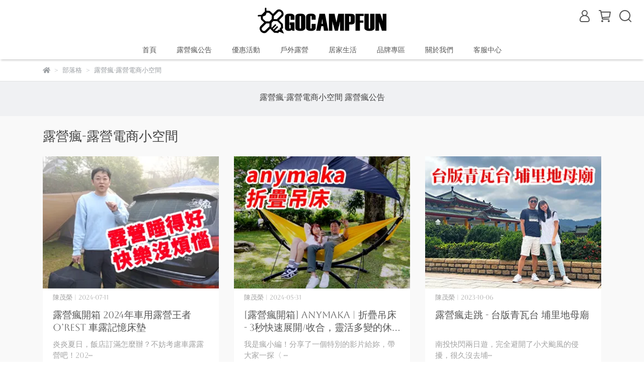

--- FILE ---
content_type: text/html; charset=utf-8
request_url: https://www.gocampfun.com/blogs/news
body_size: 42617
content:
<!DOCTYPE html>
<html lang="zh-TW" style="height:100%;">
  <head>
      <script>
        window.dataLayer = window.dataLayer || [];
      </script>
    <!-- Google Tag Manager -->
            <script>(function(w,d,s,l,i){w[l]=w[l]||[];w[l].push({'gtm.start':
            new Date().getTime(),event:'gtm.js'});var f=d.getElementsByTagName(s)[0],
            j=d.createElement(s),dl=l!='dataLayer'?'&l='+l:'';j.async=true;j.src=
            'https://www.googletagmanager.com/gtm.js?id='+i+dl;f.parentNode.insertBefore(j,f);
            })(window,document,'script','dataLayer','GTM-MKX45TC');</script>
          <script>var google_tag_manager_id = 'GTM-MKX45TC';</script>
<!-- End Google Tag Manager -->
      <!-- CYBERBIZ Google Tag Manager -->
      <script>(function(w,d,s,l,i){w[l]=w[l]||[];w[l].push({'gtm.start':
      new Date().getTime(),event:'gtm.js'});var f=d.getElementsByTagName(s)[0],
      j=d.createElement(s),dl=l!='dataLayer'?'&l='+l:'';j.async=true;j.src=
      'https://www.googletagmanager.com/gtm.js?id='+i+dl;f.parentNode.insertBefore(j,f);
      })(window,document,'script','cyb','GTM-TXD9LVJ');</script>
      <!-- End CYBERBIZ Google Tag Manager -->
    
    <meta charset="utf-8">
<meta http-equiv="X-UA-Compatible" content="IE=edge">
<meta name="viewport" content="width=device-width, initial-scale=1">
<link rel="icon" href="//cdn1.cybassets.com//cdn1.cybassets.com/media/W1siZiIsIjExNDc0L2F0dGFjaGVkX3Bob3Rvcy8xNjQ3NzU1MjI0X-Wck-W9okxPR08ucG5nLnBuZyJdXQ.png?convert=false&sha=74baf6633834bffd">
<link rel="apple-touch-icon" href="//cdn1.cybassets.com//cdn1.cybassets.com/media/W1siZiIsIjExNDc0L2F0dGFjaGVkX3Bob3Rvcy8xNjQ3NzU1MjI0X-Wck-W9okxPR08ucG5nLnBuZyJdXQ.png?convert=false&sha=74baf6633834bffd">

<meta property="og:site_name" content="露營瘋粉絲團" />

<!-- og tag -->


<!-- og image -->

  
  <meta property="og:image" content="https://cdn1.cybassets.com/media/W1siZiIsIjExNDc0L2F0dGFjaGVkX3Bob3Rvcy8xNjQ3NzU1MjI0X-Wck-W9okxPR08ucG5nLnBuZyJdXQ.png?sha=74baf6633834bffd" />
  


<title>
  
    露營瘋-露營電商小空間 露營瘋粉絲團
  
</title>



<script src='//cdn1.cybassets.com/frontend/shop/useSettingsData-58ffb4f95c39145b.js' type='text/javascript'></script>



  <script>
    window.setSettingsData({"draggable_sections":{"index":["_main_slider_custom","1648618700709","_index_product_banner","1673108164330_3","_index_8_blocks","1644850709921","_index_4_blocks","1673113016210_2","1638807572899","1673108534652_2","_index_4_blogs","1644822832952","1697179317483_1"],"product":["product_info","product_description","board_comments","related_products"],"collection":[],"category":[],"blog":[],"article":[],"cart":[],"contact":[],"404":[],"express_delivery":[],"search":[],"combo_product":["combo_product_info","combo_product_desc","board_comments"]},"sections":{"navbar":{"type":"navbar","visible":true,"settings":{"navbar_image_logo_url":"//cdn1.cybassets.com/media/W1siZiIsIjExNDc0L2F0dGFjaGVkX3Bob3Rvcy8xNjQ3NTcwMjIzX-mcsueHn-eYi0xPR08ucG5nLnBuZyJdXQ.png?sha=5396efd48c012275","navbar_image_logo_tablet_url":"","navbar_image_logo_mobile_url":"","main_nav":"main-menu","slider_primary_linklist":"main-menu","slider_primary_linklist_set_open":true,"nav_show_three_dimension":true,"first_layer_form_limit":"7","second_layer_form_limit":"9","search_enabled":true,"display_only_index":false,"display_count_down":false,"header_banner_start":"","header_banner_end":"","count_down_text_color":"#000000","count_down_background_color":"#FFFFFF","timer_text_color":"#c39d6f","timer_bg_color":"#2b2b6e","dict_header_banner_image_url":"","dict_header_banner_image_tablet_url":"","dict_header_banner_image_mobile_url":"","dict_header_banner_link":"","navbar_display_style":"displayDefault","menu_display_style":"three_dimension_menu","header_logo_image_alt":"露營瘋","header_banner_image_alt":"","link_menu_enabled":false,"link_menu":"undefined","display_banner_type":"imageBanner","header_banner_simple_text_size":"12","header_banner_simple_text_color":"#ffffff","header_banner_simple_bg":"#000000"},"thumbnail":"navigation","draggable":false,"custom_name":"導覽列"},"footer":{"type":"footer","visible":true,"settings":{"footer_link":"footer","display_facebook":true,"shop_facebook":"https://www.facebook.com/gocampfun/","display_instagram":true,"shop_instagram":"https://www.instagram.com/gocampfun/","display_line":true,"shop_line":"https://line.me/R/ti/p/%40bya4640t","display_youtube":true,"shop_youtube":"https://www.youtube.com/channel/UCntdbvwml5rBrpqjCMJjMPg?view_as=subscriber","footer_link_arrangement":"display_y"},"thumbnail":"footer","draggable":false,"custom_name":"頁腳","block_order":["default_link_list","default_contact_info","1674135650172_2"],"blocks":{"default_link_list":{"type":"link_list_setting","custom_name":"選單","thumbnail":"list","draggable":true,"visible":true,"settings":{"footer_link":"footer","dict_link_list_block_title":"關於我們"}},"default_contact_info":{"type":"contact_info_setting","custom_name":"聯絡資訊","thumbnail":"contactInfo","draggable":true,"visible":true,"settings":{"display_phone":true,"display_fax_number":false,"shop_fax_number":"02-86666751","display_shop_email":true,"display_shop_address":true,"display_office_time":true,"shop_office_time":"09:00-17:00","dict_contact_info_block_title":"聯絡資訊","dict_phone_number":"02-86668891","dict_shop_email":"gocampfun@gmail.com","dict_shop_address":"新北市新莊區中原路552號13樓"}},"1674135650172_2":{"type":"rich_text_editor_setting","custom_name":"自訂文字","visible":true,"settings":{"dict_rich_text_title":"營業人資訊揭露","dict_rich_text_content":"\u003cp\u003e營業人名稱 魔力盒子整合行銷有限公司\u003c/p\u003e\n\u003cp\u003e統一編號 54038165\u003c/p\u003e\n"}}}},"_main_slider_custom":{"type":"_main_slider_custom","visible":true,"blocks":{"display_main_slider_item_1":{"type":"image","visible":false,"settings":{"dict_link":"","dict_image_url":"//cdn1.cybassets.com/media/W1siZiIsIjExNDc0L2F0dGFjaGVkX3Bob3Rvcy8xNjM4ODA2ODAxXzE2MzA1NTk3MjBfZWNmZjc1MWZfbWFpbl9zbGlkZXJfaXRlbV8xX2xnLmpwZWcuanBlZyJdXQ.jpeg?sha=c2c20a481f61eb45","dict_tablet_image_url":"","dict_mobile_image_url":""},"thumbnail":"banner","draggable":true},"display_main_slider_item_2":{"type":"image","visible":false,"settings":{"dict_link":"","dict_image_url":"//cdn1.cybassets.com/media/W1siZiIsIjExNDc0L2F0dGFjaGVkX3Bob3Rvcy8xNjM4ODA2NzYyXzE2MzA1NTk3MjBfY2I5NDYzZGRfbWFpbl9zbGlkZXJfaXRlbV8yX2xnLmpwZWcuanBlZyJdXQ.jpeg?sha=d78b86aadb238b60","dict_tablet_image_url":"","dict_mobile_image_url":""},"thumbnail":"banner","draggable":true},"display_main_slider_item_3":{"type":"image","visible":false,"settings":{"dict_link":"/collections/antivirus","dict_image_url":"//cdn1.cybassets.com/media/W1siZiIsIjExNDc0L2F0dGFjaGVkX3Bob3Rvcy8xNjUzNjQxNzE0X-mYsueWq-WwiOWNgC5qcGcuanBlZyJdXQ.jpeg?sha=5fd07481f2afe6c7","dict_tablet_image_url":"","dict_mobile_image_url":"","main_slider_image_alt":"防疫專區"},"thumbnail":"banner","draggable":true,"custom_name":"素材"},"display_main_slider_item_4":{"type":"image","visible":false,"settings":{"dict_link":"/collections/adam","dict_image_url":"//cdn1.cybassets.com/media/W1siZiIsIjExNDc0L2F0dGFjaGVkX3Bob3Rvcy8xNjc2NjA1NzY4X0FEQU0uanBnLmpwZWciXV0.jpeg?sha=18831895e66fbf9c","dict_tablet_image_url":"","dict_mobile_image_url":"","main_slider_image_alt":"ADAM","slide_contents_display":"left","slide_btn_link":"","slide_title_color":"#000000","slide_content_color":"#000000","slide_btn_bg_color":"#000000","slide_btn_text_color":"#ffffff","dict_slide_btn_link":""},"thumbnail":"banner","draggable":true,"custom_name":"素材"},"display_main_slider_item_5":{"type":"image","visible":false,"settings":{"dict_link":"","dict_image_url":"//cdn1.cybassets.com/media/W1siZiIsIjExNDc0L2F0dGFjaGVkX3Bob3Rvcy8xNjQxMTM0ODg1XzE0NTBfNTAwX3NpdGVpbWFnZXMtMi5qcGcuanBlZyJdXQ.jpeg?sha=8ec55894d686f2d3","dict_tablet_image_url":"","dict_mobile_image_url":""},"thumbnail":"banner","draggable":true,"custom_name":"素材"},"1644817674036":{"type":"image","custom_name":"素材","thumbnail":"banner","draggable":true,"visible":false,"settings":{"dict_image_url":"//cdn1.cybassets.com/media/W1siZiIsIjExNDc0L2F0dGFjaGVkX3Bob3Rvcy8xNjc2NjA1NjQ3Xzk05oSb6Zyy54efLmpwZy5qcGVnIl1d.jpeg?sha=a29750e0a17bf844","dict_tablet_image_url":"","dict_mobile_image_url":"","dict_link":"/collections/94camping","main_slider_image_alt":"","slide_contents_display":"left","slide_btn_link":"","slide_title_color":"#000000","slide_content_color":"#000000","slide_btn_bg_color":"#000000","slide_btn_text_color":"#ffffff","dict_slide_btn_link":""}},"1647882223950":{"type":"image","custom_name":"素材","thumbnail":"banner","draggable":true,"visible":false,"settings":{"dict_image_url":"//cdn1.cybassets.com/media/[base64].jpeg?sha=74fb6975bb927bcb","dict_tablet_image_url":"//cdn1.cybassets.com/media/[base64].jpeg?sha=74fb6975bb927bcb","dict_mobile_image_url":"//cdn1.cybassets.com/media/[base64].jpeg?sha=74fb6975bb927bcb","dict_link":"/products/car_stick_01-20220315125300","main_slider_image_alt":""}},"1648618843068":{"type":"image","custom_name":"素材","thumbnail":"banner","draggable":true,"visible":false,"settings":{"dict_image_url":"//cdn1.cybassets.com/media/W1siZiIsIjExNDc0L2F0dGFjaGVkX3Bob3Rvcy8xNzE3NTYwNjkyXzMzMy5qcGcuanBlZyJdXQ.jpeg?sha=1e5b4823a00c2e80","dict_tablet_image_url":"//cdn1.cybassets.com/media/W1siZiIsIjExNDc0L2F0dGFjaGVkX3Bob3Rvcy8xNzE3NTYwNjkyXzMzMy5qcGcuanBlZyJdXQ.jpeg?sha=1e5b4823a00c2e80","dict_mobile_image_url":"//cdn1.cybassets.com/media/W1siZiIsIjExNDc0L2F0dGFjaGVkX3Bob3Rvcy8xNzE3NTYwNjkyXzMzMy5qcGcuanBlZyJdXQ.jpeg?sha=1e5b4823a00c2e80","dict_link":"","slide_contents_display":"left","slide_btn_link":"","slide_title_color":"#000000","slide_content_color":"#000000","slide_btn_bg_color":"#000000","slide_btn_text_color":"#ffffff","dict_slide_btn_link":""}},"1649813902517":{"type":"image","custom_name":"素材","visible":false,"settings":{"dict_image_url":"//cdn1.cybassets.com/media/[base64].jpeg?sha=78374d8851d99ec0","dict_tablet_image_url":"//cdn1.cybassets.com/media/[base64].jpeg?sha=78374d8851d99ec0","dict_mobile_image_url":"//cdn1.cybassets.com/media/[base64].jpeg?sha=78374d8851d99ec0","dict_link":"/collections/秋冬商品推薦","slide_contents_display":"left","slide_btn_link":"","slide_title_color":"#000000","slide_content_color":"#000000","slide_btn_bg_color":"#000000","slide_btn_text_color":"#ffffff","dict_slide_btn_link":""}},"1649922736489":{"type":"image","custom_name":"素材","visible":false,"settings":{"dict_image_url":"//cdn1.cybassets.com/media/[base64].jpeg?sha=fe6329a1a2eeec5c","dict_tablet_image_url":"//cdn1.cybassets.com/media/[base64].jpeg?sha=fe6329a1a2eeec5c","dict_mobile_image_url":"//cdn1.cybassets.com/media/[base64].jpeg?sha=fe6329a1a2eeec5c","dict_link":"/collections/居家好物團購專區","main_slider_image_alt":"康馳製冰機專案","slide_contents_display":"left","slide_btn_link":"","slide_title_color":"#000000","slide_content_color":"#000000","slide_btn_bg_color":"#000000","slide_btn_text_color":"#ffffff","dict_slide_btn_link":""}},"1673057404794_0":{"type":"image","custom_name":"素材","visible":true,"settings":{"dict_image_url":"//cdn1.cybassets.com/media/W1siZiIsIjExNDc0L2F0dGFjaGVkX3Bob3Rvcy8xNzE3NTU3NDgzX2FhYS5qcGcuanBlZyJdXQ.jpeg?sha=07c44a2a0f8dd752","dict_tablet_image_url":"//cdn1.cybassets.com/media/W1siZiIsIjExNDc0L2F0dGFjaGVkX3Bob3Rvcy8xNzE3NTU3NDgzX2FhYS5qcGcuanBlZyJdXQ.jpeg?sha=07c44a2a0f8dd752","dict_mobile_image_url":"//cdn1.cybassets.com/media/W1siZiIsIjExNDc0L2F0dGFjaGVkX3Bob3Rvcy8xNzE3NTU3NDgzX2FhYS5qcGcuanBlZyJdXQ.jpeg?sha=07c44a2a0f8dd752","dict_link":"","slide_contents_display":"left","slide_btn_link":"","slide_title_color":"#000000","slide_content_color":"#000000","slide_btn_bg_color":"#000000","slide_btn_text_color":"#ffffff","dict_slide_btn_link":""}},"1676617557081_0":{"type":"image","custom_name":"素材","visible":false,"settings":{"dict_image_url":"//cdn1.cybassets.com/media/[base64].jpeg?sha=f2d6257eec7d3c8c","dict_tablet_image_url":"//cdn1.cybassets.com/media/[base64].jpeg?sha=f2d6257eec7d3c8c","dict_mobile_image_url":"//cdn1.cybassets.com/media/[base64].jpeg?sha=f2d6257eec7d3c8c","dict_link":"/collections/camp_equipment","main_slider_image_alt":"限量好物推薦","slide_contents_display":"left","slide_btn_link":"","slide_title_color":"#000000","slide_content_color":"#000000","slide_btn_bg_color":"#000000","slide_btn_text_color":"#ffffff","dict_slide_btn_link":""}},"1749524400297_0":{"type":"image","custom_name":"素材","visible":false,"settings":{"dict_image_url":"//cdn1.cybassets.com/media/W1siZiIsIjExNDc0L2F0dGFjaGVkX3Bob3Rvcy8xNzQ5NTI0NDQ3X2Jhbm5lcl9vdXQuanBnLmpwZWciXV0.jpeg?sha=17ac6e885dd91b68","dict_tablet_image_url":"//cdn1.cybassets.com/media/W1siZiIsIjExNDc0L2F0dGFjaGVkX3Bob3Rvcy8xNzQ5NTI0NDQ3X2Jhbm5lcl9vdXQuanBnLmpwZWciXV0.jpeg?sha=17ac6e885dd91b68","dict_mobile_image_url":"//cdn1.cybassets.com/media/W1siZiIsIjExNDc0L2F0dGFjaGVkX3Bob3Rvcy8xNzQ5NTI0NDQ3X2Jhbm5lcl9vdXQuanBnLmpwZWciXV0.jpeg?sha=17ac6e885dd91b68","dict_link":"/collections/618","slide_contents_display":"left","dict_slide_btn_link":"","slide_title_color":"#000000","slide_content_color":"#000000","slide_btn_bg_color":"#000000","slide_btn_text_color":"#ffffff"}}},"block_order":["1749524400297_0","1673057404794_0","1649813902517","1649922736489","1676617557081_0","1648618843068","1644817674036","display_main_slider_item_4"],"settings":{"swiper_delay":"3","margin_x":"0","margin_bottom":"50","mobile_margin_x":"0","mobile_margin_bottom":"50","image_number":"1","image_space":"12","mobile_image_number":"1","mobile_image_space":"8"},"thumbnail":"slider","draggable":true,"custom_name":"輪播素材"},"_index_product_banner":{"type":"_index_product_banner","visible":false,"settings":{"dict_link":"/collections/membership","dict_image_url":"//cdn1.cybassets.com/media/W1siZiIsIjExNDc0L2F0dGFjaGVkX3Bob3Rvcy8xNjYxNzYxODgwX0dPQ0FNUEZVTl9TZXB0ZW1iZXJfTWVtYmVyc2hpcF9FdmVudF9FQ18xOTIwWDIwMF8yLmpwZy5qcGVnIl1d.jpeg?sha=8a3a4b4de07e3b8f","dict_tablet_image_url":"","dict_mobile_image_url":"","margin_x":"0","margin_bottom":"50","mobile_margin_x":"0","mobile_margin_bottom":"24","cta_btn_display_style":"topPosition","cta_btn_text":"了解更多","cta_btn_bg_color":"#000000","cta_btn_text_color":"#ffffff"},"thumbnail":"banner","draggable":true,"custom_name":"橫幅廣告"},"_index_8_blocks":{"type":"_index_8_blocks","visible":true,"settings":{"collection_handle":"camp_equipment","limit":"24","dict_title":"露營瘋嚴選推薦","margin_x":"0","margin_bottom":"50","mobile_margin_x":"0","mobile_margin_bottom":"24","product_display":"displayAll","old_container_setting":true,"product_arrangement":"1","product_alignment":"midPosition","product_text_align":"center","product_column_for_pc":"4"},"thumbnail":"collection","draggable":true,"custom_name":"商品分類"},"_index_4_blogs":{"type":"_index_4_blogs","visible":true,"blocks":{"index_4_blogs_1":{"type":"blog","visible":true,"settings":{"blog_handle":"news"},"thumbnail":"banner","draggable":true,"custom_name":"部落格"},"index_4_blogs_2":{"type":"blog","visible":true,"settings":{"blog_handle":"news"},"thumbnail":"banner","draggable":true,"custom_name":"部落格"},"index_4_blogs_3":{"type":"blog","visible":true,"settings":{"blog_handle":"news"},"thumbnail":"banner","draggable":true,"custom_name":"部落格"},"index_4_blogs_4":{"type":"blog","visible":true,"settings":{"blog_handle":"news"},"thumbnail":"banner","draggable":true,"custom_name":"部落格"},"1672822737354_0":{"type":"blog","custom_name":"部落格","visible":false,"settings":{"blog_handle":"露營瘋公告"}}},"block_order":["index_4_blogs_1","1672822737354_0"],"settings":{"dict_title":"更多資訊","margin_x":"0","margin_bottom":"50","mobile_margin_x":"0","mobile_margin_bottom":"50"},"thumbnail":"tabs","draggable":true,"custom_name":"分頁頁籤"},"_index_4_blocks":{"type":"_index_4_blocks","visible":true,"blocks":{"display_index_4_block_1":{"type":"image","visible":true,"settings":{"title":"","dict_link":"/collections/camping","dict_image_url":"//cdn1.cybassets.com/media/W1siZiIsIjExNDc0L2F0dGFjaGVkX3Bob3Rvcy8xNzE3NTY2OTk1XzExMS5qcGcuanBlZyJdXQ.jpeg?sha=0b800f179e68786b","dict_tablet_image_url":"//cdn1.cybassets.com/media/W1siZiIsIjExNDc0L2F0dGFjaGVkX3Bob3Rvcy8xNzE3NTY2OTk1XzExMS5qcGcuanBlZyJdXQ.jpeg?sha=0b800f179e68786b","dict_mobile_image_url":"//cdn1.cybassets.com/media/W1siZiIsIjExNDc0L2F0dGFjaGVkX3Bob3Rvcy8xNzE3NTY2OTk1XzExMS5qcGcuanBlZyJdXQ.jpeg?sha=0b800f179e68786b","block_propotion":"","custom_block_image_alt":"露營用品推薦"},"thumbnail":"banner","draggable":true,"custom_name":"圖片"},"1638807396445":{"type":"image","thumbnail":"banner","draggable":true,"visible":true,"settings":{"dict_link":"/collections/foodie","dict_image_url":"//cdn1.cybassets.com/media/W1siZiIsIjExNDc0L2F0dGFjaGVkX3Bob3Rvcy8xNzE3NTY3MzI3XzIyMi5qcGcuanBlZyJdXQ.jpeg?sha=7f5fcc78b92b7558","dict_tablet_image_url":"//cdn1.cybassets.com/media/W1siZiIsIjExNDc0L2F0dGFjaGVkX3Bob3Rvcy8xNzE3NTY3MzI3XzIyMi5qcGcuanBlZyJdXQ.jpeg?sha=7f5fcc78b92b7558","dict_mobile_image_url":"//cdn1.cybassets.com/media/W1siZiIsIjExNDc0L2F0dGFjaGVkX3Bob3Rvcy8xNzE3NTY3MzI3XzIyMi5qcGcuanBlZyJdXQ.jpeg?sha=7f5fcc78b92b7558","custom_block_image_alt":"露營烹飪用品"},"custom_name":"圖片"},"1638854554173":{"type":"image","thumbnail":"banner","draggable":true,"visible":true,"settings":{"dict_link":"/collections/居家好物團購專區","dict_image_url":"//cdn1.cybassets.com/media/W1siZiIsIjExNDc0L2F0dGFjaGVkX3Bob3Rvcy8xNzE3NTY3NTM1XzQ0NDQuanBnLmpwZWciXV0.jpeg?sha=c0a533754807d879","dict_tablet_image_url":"//cdn1.cybassets.com/media/W1siZiIsIjExNDc0L2F0dGFjaGVkX3Bob3Rvcy8xNzE3NTY3NTM1XzQ0NDQuanBnLmpwZWciXV0.jpeg?sha=c0a533754807d879","dict_mobile_image_url":"//cdn1.cybassets.com/media/W1siZiIsIjExNDc0L2F0dGFjaGVkX3Bob3Rvcy8xNzE3NTY3NTM1XzQ0NDQuanBnLmpwZWciXV0.jpeg?sha=c0a533754807d879","custom_block_image_alt":"露營瘋居家生活"},"custom_name":"圖片"},"1638854690608":{"type":"image","thumbnail":"banner","draggable":true,"visible":true,"settings":{"dict_link":"/collections/massage","dict_image_url":"//cdn1.cybassets.com/media/W1siZiIsIjExNDc0L2F0dGFjaGVkX3Bob3Rvcy8xNzE3NTY3NzUwXzU1NTUuanBnLmpwZWciXV0.jpeg?sha=87a6c84962629acc","dict_tablet_image_url":"//cdn1.cybassets.com/media/W1siZiIsIjExNDc0L2F0dGFjaGVkX3Bob3Rvcy8xNzE3NTY3NzUwXzU1NTUuanBnLmpwZWciXV0.jpeg?sha=87a6c84962629acc","dict_mobile_image_url":"//cdn1.cybassets.com/media/W1siZiIsIjExNDc0L2F0dGFjaGVkX3Bob3Rvcy8xNzE3NTY3NzUwXzU1NTUuanBnLmpwZWciXV0.jpeg?sha=87a6c84962629acc","custom_block_image_alt":"露營美好小物"},"custom_name":"圖片"}},"block_order":["display_index_4_block_1","1638807396445","1638854554173","1638854690608"],"thumbnail":"banner","draggable":true,"settings":{"mobile_columns":1,"margin_x":"0","margin_bottom":"50","mobile_margin_x":"0","mobile_margin_bottom":"50","margin_block":"10","mobile_margin_block":"10"},"custom_name":"自訂排版設計"},"custom_text":{"type":"custom_text","visible":true,"settings":{}},"blog":{"type":"blog","visible":true,"settings":{"article_limit_in_blog_page":"6"}},"article":{"type":"article","visible":true,"settings":{"display_blog_menu":true,"blog_latest_post_limit":"2","dict_blog_tags_title":"文章分類"}},"category":{"type":"category","visible":true,"settings":{"category_sidebar_set_open":false,"category_product_block_limit":"4","category_product_swiper_item_limit":"6","category_product_item_limit":"18"}},"shop_setting":{"type":"shop_setting","visible":true,"settings":{"favicon_image_url":"//cdn1.cybassets.com/media/W1siZiIsIjExNDc0L2F0dGFjaGVkX3Bob3Rvcy8xNjQ3NzU1MjI0X-Wck-W9okxPR08ucG5nLnBuZyJdXQ.png?sha=74baf6633834bffd","og_image_url":"//cdn1.cybassets.com/media/W1siZiIsIjExNDc0L2F0dGFjaGVkX3Bob3Rvcy8xNjQ3NzU1MjI0X-Wck-W9okxPR08ucG5nLnBuZyJdXQ.png?sha=74baf6633834bffd","shop_title":"分享露營生活的美好點滴","shop_description":"露營瘋粉絲團嚴選的露營生活好物購物網站","shop_keywords":"露營,露營瘋,瘋小編,Camping,gocampfun"},"custom_name":"全站設定"},"color_settings":{"type":"color_settings","visible":true,"settings":{"button_color":"#000000","button_text_color":"#FFFFFF","accent_color":"#2B2B6E","heading_color":"#565656","text_color":"#9A9EA2","price_color":"#C39D6F","nav_logo_bg_color":"#FFFFFF","nav_menu_bg_color":"#FFFFFF","nav_menu_text_color":"#565656","nav_menu_icon_color":"#565656","footer_bg_color":"#000000","footer_text_color":"#FFFFFF","checkout_button_color":"#000000","checkout_accent_color":"#2b2b6e","discount_price_color":"#C39D6F","theme_bg_color":"#FFFFFF","product_border_color":"#E2E2E2","tips_text_color":"#0C5460"},"custom_name":"顏色設定"},"product_info":{"type":"product_info","visible":true,"settings":{"display_product_sku":false,"dict_vip_custom_price_text":"","dict_vip_custom_price_href":""},"thumbnail":"product","draggable":false,"custom_name":"基本設定"},"product_description":{"type":"product_description","visible":true,"thumbnail":"text","draggable":false,"custom_name":"商品介紹"},"related_products":{"type":"related_products","visible":true,"settings":{"display_related_cols":false,"use_custom_related_cols":true,"related_products_limit":"8","dict_group_related_cols_related_product":"相關商品"},"thumbnail":"collection","draggable":false,"custom_name":"相關商品"},"contact":{"type":"contact","visible":true,"settings":{"show_google_map":true,"show_google_map_iframe":"\u003ciframe src=\"https://www.google.com/maps/embed?pb=!1m18!1m12!1m3!1d3613.6479170127777!2d121.56760821400371!3d25.07991984260527!2m3!1f0!2f0!3f0!3m2!1i1024!2i768!4f13.1!3m3!1m2!1s0x3442ac6fbd841bbd%3A0x64e16bcf25e3da31!2zMTE05Y-w5YyX5biC5YWn5rmW5Y2A55Ge5YWJ6LevNTEz5be3MzDomZ8!5e0!3m2!1szh-TW!2stw!4v1485156761267\" width=\"600\" height=\"450\" frameborder=\"0\" style=\"border:0\" allowfullscreen\u003e\u003c/iframe\u003e"},"thumbnail":"general_page","draggable":false},"collection":{"type":"collection","visible":true,"settings":{"collection_sidebar":"main-menu","collection_sidebar_set_open":false,"collection_pagination_limit":"24","is_infinite_scroll":false},"custom_name":"商品分類設定"},"404":{"type":"404","visible":true,"settings":{"image_url":"/theme_src/i18n_shoestore/default_img/404_img.png"}},"blog_all":{"type":"blog_all","visible":true,"settings":{}},"bundle_discounts":{"type":"bundle_discounts","visible":true,"settings":{}},"cart":{"type":"cart","visible":true,"settings":{}},"cart_empty":{"type":"cart_empty","visible":true,"settings":{}},"page":{"type":"page","visible":true,"settings":{}},"search":{"type":"search","visible":true,"settings":{"search_link_list":"main-menu"}},"customers/account":{"type":"customers/account","visible":true,"settings":{}},"customers/account_edit":{"type":"customers/account_edit","visible":true,"settings":{}},"customers/activate_account":{"type":"customers/activate_account","visible":true,"settings":{}},"customers/addresses":{"type":"customers/addresses","visible":true,"settings":{}},"customers/bonus_points":{"type":"customers/bonus_points","visible":true,"settings":{}},"customers/cancel":{"type":"customers/cancel","visible":true,"settings":{}},"customers/coupons":{"type":"customers/coupons","visible":true,"settings":{}},"customers/forgot_password":{"type":"customers/forgot_password","visible":true,"settings":{}},"customers/login":{"type":"customers/login","visible":true,"settings":{}},"customers/message":{"type":"customers/message","visible":true,"settings":{}},"customers/messages":{"type":"customers/messages","visible":true,"settings":{}},"customers/modify_password":{"type":"customers/modify_password","visible":true,"settings":{}},"customers/order":{"type":"customers/order","visible":true,"settings":{}},"customers/orders":{"type":"customers/orders","visible":true,"settings":{}},"customers/periodic_order":{"type":"customers/periodic_order","visible":true,"settings":{}},"customers/periodic_orders":{"type":"customers/periodic_orders","visible":true,"settings":{}},"customers/register":{"type":"customers/register","visible":true,"settings":{}},"customers/reset_password":{"type":"customers/reset_password","visible":true,"settings":{}},"customers/return":{"type":"customers/return","visible":true,"settings":{}},"customers/tracking_items":{"type":"customers/tracking_items","visible":true,"settings":{}},"1638807572899":{"type":"_index_8_blocks","thumbnail":"collection","draggable":true,"visible":true,"settings":{"collection_handle":"94camping","limit":"8","dict_title":"風格好物","margin_x":"0","margin_bottom":"50","mobile_margin_x":"0","mobile_margin_bottom":"24","product_display":"displayPartial","old_container_setting":true,"product_arrangement":"1","product_alignment":"leftPosition","product_text_align":"center","product_column_for_pc":"4"},"blocks":{},"block_order":[],"custom_name":"商品分類"},"popup":{"type":"popup","visible":true,"blocks":{"popup_block_1":{"type":"image","visible":false,"settings":{"dict_image_url":"//cdn1.cybassets.com/media/W1siZiIsIjExNDc0L2F0dGFjaGVkX3Bob3Rvcy8xNzM3NTIxNDY4X2xvZ2lzdGljc19jZW50ZXJfY29uZ2VzdGlvbl84MDB4NjAwLSgxKS5qcGcuanBlZyJdXQ.jpeg?sha=3a145e92dea2b5a1","dict_tablet_image_url":"","dict_mobile_image_url":"//cdn1.cybassets.com/media/W1siZiIsIjExNDc0L2F0dGFjaGVkX3Bob3Rvcy8xNzM3NTIzMTEwX-acquWRveWQjS0xMTEuanBnLmpwZWciXV0.jpeg?sha=9490958e8cbedc7e","dict_link":"https://www.gocampfun.com/blogs/announcement/179798","icon_size":"middle","dict_icon_image_url":"//cdn1.cybassets.com/media/W1siZiIsIjExNDc0L2F0dGFjaGVkX3Bob3Rvcy8xNzM3NTIyODE1X-acquWRveWQjS0yMjIyLmpwZy5qcGVnIl1d.jpeg?sha=432a0900284bc146","link_open_in_new_tab":false},"thumbnail":"banner","draggable":true,"custom_name":"圖片"}},"block_order":["popup_block_1"],"settings":{},"thumbnail":"banner","draggable":false,"custom_name":"彈窗廣告"},"express_delivery-navbar":{"type":"express_delivery-navbar","visible":true,"settings":{}},"express_delivery-content":{"type":"express_delivery-content","visible":true,"settings":{}},"blogs_all":{"type":"blogs_all","visible":true,"settings":{}},"1644822832952":{"type":"_custom_html","custom_name":"自訂HTML","thumbnail":"html","draggable":true,"visible":false,"settings":{"dict_body_html":"\u003cscript src=\"https://apps.elfsight.com/p/platform.js\" defer\u003e\u003c/script\u003e\n\u003cdiv class=\"elfsight-app-5140a403-f4b8-47dc-ad58-faa510608d26\"\u003e\u003c/div\u003e","margin_x":"0","margin_bottom":"0","mobile_margin_x":"0","mobile_margin_bottom":"0"},"blocks":{},"block_order":[]},"1644850709921":{"type":"_index_4_blocks","custom_name":"自訂排版設計","thumbnail":"banner","draggable":true,"visible":true,"settings":{"margin_x":"0","margin_bottom":"50","mobile_margin_x":"0","mobile_margin_bottom":"50","mobile_columns":1,"margin_block":"10","mobile_margin_block":"10"},"blocks":{"1644850709924":{"type":"image","custom_name":"圖片","thumbnail":"banner","draggable":true,"visible":true,"settings":{"dict_image_url":"//cdn1.cybassets.com/media/W1siZiIsIjExNDc0L2F0dGFjaGVkX3Bob3Rvcy8xNzE3NTU2NzMzX-acquWRveWQjS0yLmpwZy5qcGVnIl1d.jpeg?sha=b3d2abd8b9690f84","dict_tablet_image_url":"//cdn1.cybassets.com/media/W1siZiIsIjExNDc0L2F0dGFjaGVkX3Bob3Rvcy8xNzE3NTU2NzMzX-acquWRveWQjS0yLmpwZy5qcGVnIl1d.jpeg?sha=b3d2abd8b9690f84","dict_mobile_image_url":"//cdn1.cybassets.com/media/W1siZiIsIjExNDc0L2F0dGFjaGVkX3Bob3Rvcy8xNzE3NTU2NzMzX-acquWRveWQjS0yLmpwZy5qcGVnIl1d.jpeg?sha=b3d2abd8b9690f84","dict_link":"/collections/2024-夏季商品推薦","custom_block_image_alt":"露營瘋盛夏好物推薦"}},"1644850709926":{"type":"video","custom_name":"影片","thumbnail":"video","draggable":true,"visible":false,"settings":{"dict_video_link":"https://www.youtube.com/watch?v=cusqyZfjwbA","block_propotion":"50"}},"1648776429171":{"type":"image","custom_name":"圖片","thumbnail":"banner","draggable":true,"visible":false,"settings":{"dict_image_url":"//cdn1.cybassets.com/media/W1siZiIsIjExNDc0L2F0dGFjaGVkX3Bob3Rvcy8xNjcyOTc4NTc2XzIuanBnLmpwZWciXV0.jpeg?sha=cedd997b76e38b15","dict_tablet_image_url":"","dict_mobile_image_url":"","dict_link":"/collections/newyear_cleaning"}},"1671017275557_0":{"type":"image","custom_name":"圖片","visible":true,"settings":{"dict_image_url":"//cdn1.cybassets.com/media/W1siZiIsIjExNDc0L2F0dGFjaGVkX3Bob3Rvcy8xNzE3NTU2Nzk3X-acquWRveWQjS0yMC5qcGcuanBlZyJdXQ.jpeg?sha=4dc5ba1b75519e4d","dict_tablet_image_url":"//cdn1.cybassets.com/media/W1siZiIsIjExNDc0L2F0dGFjaGVkX3Bob3Rvcy8xNzE3NTU2Nzk3X-acquWRveWQjS0yMC5qcGcuanBlZyJdXQ.jpeg?sha=4dc5ba1b75519e4d","dict_mobile_image_url":"//cdn1.cybassets.com/media/W1siZiIsIjExNDc0L2F0dGFjaGVkX3Bob3Rvcy8xNzE3NTU2Nzk3X-acquWRveWQjS0yMC5qcGcuanBlZyJdXQ.jpeg?sha=4dc5ba1b75519e4d","dict_link":"/collections/camp_equipment","custom_block_image_alt":"露營瘋嚴選好物推薦"}}},"block_order":["1644850709924","1671017275557_0","1644850709926","1648776429171"]},"1644892485711":{"type":"_custom_html","custom_name":"自訂HTML","thumbnail":"html","draggable":true,"visible":false,"settings":{"dict_body_html":"\u003cscript src=\"https://apps.elfsight.com/p/platform.js\" defer\u003e\u003c/script\u003e\n\u003cdiv class=\"elfsight-app-419c66e4-1c30-4a35-91a1-e2ea9ac4ae8d\"\u003e\u003c/div\u003e"},"blocks":{},"block_order":[]},"1647940370602":{"type":"_index_4_blocks","custom_name":"自訂排版設計","thumbnail":"banner","draggable":true,"visible":false,"settings":{"margin_x":"0","margin_bottom":"50","mobile_margin_x":"0","mobile_margin_bottom":"50","mobile_columns":1},"blocks":{"1647940370615":{"type":"image","custom_name":"圖片","thumbnail":"banner","draggable":true,"visible":true,"settings":{"dict_image_url":"//cdn1.cybassets.com/media/[base64].jpeg?sha=74fb6975bb927bcb","dict_tablet_image_url":"","dict_mobile_image_url":"","dict_link":""}},"1647940370618":{"type":"video","custom_name":"影片","thumbnail":"video","draggable":true,"visible":true,"settings":{"dict_video_link":""}},"1647940420639":{"type":"image","custom_name":"圖片","thumbnail":"banner","draggable":true,"visible":true,"settings":{"dict_image_url":"/theme_src/i18n_shoestore/default_img/index_4_blocks_1.jpg","dict_tablet_image_url":"","dict_mobile_image_url":"","dict_link":""}}},"block_order":["1647940370615","1647940370618","1647940420639"]},"express_delivery_index_4_blocks":{"type":"_index_4_blocks","visible":false,"blocks":{"express_delivery_display_index_4_block_1":{"type":"image","visible":true,"settings":{"title":"","dict_link":"","dict_image_url":"/theme_src/i18n_shoestore/default_img/index_4_blocks_1.jpg","dict_tablet_image_url":"","dict_mobile_image_url":""}}},"block_order":["express_delivery_display_index_4_block_1"]},"1648618700709":{"type":"_index_product_banner","custom_name":"橫幅廣告","thumbnail":"banner","draggable":true,"visible":false,"settings":{"dict_image_url":"//cdn1.cybassets.com/media/W1siZiIsIjExNDc0L2F0dGFjaGVkX3Bob3Rvcy8xNjc1MzA1NzQwX0VDIDE0NDB4MjAwXzAxLmpwZy5qcGVnIl1d.jpeg?sha=4cf10a965049c1d6","dict_tablet_image_url":"","dict_mobile_image_url":"","cta_btn_display_style":"topPosition","cta_btn_text":"了解更多","cta_btn_bg_color":"#000000","cta_btn_text_color":"#ffffff","margin_x":"0","margin_bottom":"50","mobile_margin_x":"0","mobile_margin_bottom":"24","dict_link":"/collections/lantern-festival"},"blocks":{},"block_order":[]},"board_comments":{"type":"board_comments","visible":true,"settings":{},"custom_name":"商品評論","thumbnail":"list","draggable":false},"1673108164330_3":{"type":"_index_4_blogs","custom_name":"分頁頁籤","visible":false,"settings":{"dict_title":"","margin_x":"0","margin_bottom":"50","mobile_margin_x":"0","mobile_margin_bottom":"50"},"blocks":{"1673108164352_0":{"type":"blog","custom_name":"部落格","visible":true,"settings":{"blog_handle":"announcement"}}},"block_order":["1673108164352_0"]},"1673108534652_2":{"type":"_index_8_blocks","custom_name":"商品分類","visible":false,"settings":{"dict_title":"夏季專區","collection_handle":"fans","limit":"12","margin_x":"0","margin_bottom":"50","mobile_margin_x":"0","mobile_margin_bottom":"24","product_display":"displayAll","product_arrangement":"1","product_alignment":"leftPosition","product_text_align":"center","product_column_for_pc":"4"},"blocks":{},"block_order":[]},"1673113016210_2":{"type":"_index_8_blocks","custom_name":"商品分類","visible":true,"settings":{"dict_title":"必敗好物","collection_handle":"在庫商品","limit":"15","margin_x":"0","margin_bottom":"50","mobile_margin_x":"0","mobile_margin_bottom":"24","product_display":"displayAll","product_arrangement":"2","product_alignment":"leftPosition","product_text_align":"center","product_column_for_pc":"4"},"blocks":{},"block_order":[]},"combo_product_info":{"type":"combo_product_info","visible":true,"settings":{}},"combo_product_desc":{"type":"combo_product_desc","visible":true,"settings":{}},"customers/other_valid_orders":{"type":"customers/other_valid_orders","visible":true,"settings":{}},"1697179317483_1":{"type":"_index_product_banner","custom_name":"橫幅廣告","visible":false,"settings":{"dict_image_url":"//cdn1.cybassets.com/media/W1siZiIsIjExNDc0L2F0dGFjaGVkX3Bob3Rvcy8xNjk3NjIwMTI5X2NvbnRlbnRfOGRmNWMwNTktZDQ3OS00NDViLTljNWQtZGJkNjQ2Y2JlMGI3LmpwZy5qcGVnIl1d.jpeg?sha=3aa6598c972ee814","dict_tablet_image_url":"//cdn1.cybassets.com/media/W1siZiIsIjExNDc0L2F0dGFjaGVkX3Bob3Rvcy8xNjk3NjIwMTI5X2NvbnRlbnRfOGRmNWMwNTktZDQ3OS00NDViLTljNWQtZGJkNjQ2Y2JlMGI3LmpwZy5qcGVnIl1d.jpeg?sha=3aa6598c972ee814","dict_mobile_image_url":"//cdn1.cybassets.com/media/W1siZiIsIjExNDc0L2F0dGFjaGVkX3Bob3Rvcy8xNjk3NjIwMTI5X2NvbnRlbnRfOGRmNWMwNTktZDQ3OS00NDViLTljNWQtZGJkNjQ2Y2JlMGI3LmpwZy5qcGVnIl1d.jpeg?sha=3aa6598c972ee814","dict_link":"https://www.gocampfun.com/blogs/announcement/116270","display_cta_btn":false,"cta_btn_display_style":"bottomPosition","dict_cta_btn_text":"暸解詳情","cta_btn_bg_color":"#ba0707","cta_btn_text_color":"#e2e2e2","margin_x":"0","margin_bottom":"50","mobile_margin_x":"0","mobile_margin_bottom":"24","product_banner_image_alt":"2023 露營瘋網站會員制度"},"blocks":{},"block_order":[]}},"dict_shop_description":"店鋪描述","dict_keywords":"店鋪關鍵字","navbar_image_logo":true,"show_default_all_products":true,"one_dimension_limit":"6","two_dimension_limit":"10","header_banner_display":true,"header_banner_link":"/","display_main_slider":true,"display_phone":true,"phone_number":"02-86666751","display_fax_number":true,"shop_fax_number":"02-86666751","display_shop_email":true,"shop_email":"gocampfun@gmail.com","display_shop_address":true,"shop_address":"新北市新店區安興路125-8號10樓","display_office_time":true,"shop_office_time":"09:00-18:00","index_event_slider_display":true,"index_event_slider_item_1_display":true,"dict_index_event_slider_item_1_link":"#","index_event_slider_item_2_display":true,"dict_index_event_slider_item_2_title":"2019秋季鞋款新品上市","dict_index_event_slider_item_2_link":"#","index_event_slider_item_3_display":true,"dict_index_event_slider_item_3_title":"全館任選三件結帳再享折扣！！8折！！","dict_index_event_slider_item_3_link":"#","index_event_slider_item_4_display":true,"dict_index_event_slider_item_4_title":"FINAL SALE/夏天熱銷百搭鞋款補貨到店","dict_index_event_slider_item_4_link":"#","index_event_slider_item_5_display":true,"dict_index_event_slider_item_5_title":"熱賣倒數","dict_index_event_slider_item_5_link":"#","index_event_slider_item_6_display":true,"dict_index_event_slider_item_6_title":"現在註冊會員即可享折扣金＄50（現折）","dict_index_event_slider_item_6_link":"#","index_event_slider_item_7_display":false,"dict_index_event_slider_item_7_title":"","dict_index_event_slider_item_7_link":"","index_event_slider_item_8_display":false,"dict_index_event_slider_item_8_title":"","dict_index_event_slider_item_8_link":"#","index_event_slider_item_9_display":false,"dict_index_event_slider_item_9_title":"","dict_index_event_slider_item_9_link":"#","index_event_slider_item_10_display":false,"dict_index_event_slider_item_10_title":"","dict_index_event_slider_item_10_link":"#","index_4_slider_display":true,"dict_index_4_slider_title":"Instagram","index_4_slider_item_1_display":true,"dict_index_4_slider_item_1_link":"#","index_4_slider_item_2_display":true,"dict_index_4_slider_item_2_link":"#","index_4_slider_item_3_display":true,"dict_index_4_slider_item_3_link":"#","index_4_slider_item_4_display":true,"dict_index_4_slider_item_4_link":"#","index_4_slider_item_5_display":true,"dict_index_4_slider_item_5_link":"#","index_4_slider_item_6_display":false,"dict_index_4_slider_item_6_link":"#","index_4_slider_item_7_display":false,"dict_index_4_slider_item_7_link":"#","index_4_slider_item_8_display":false,"dict_index_4_slider_item_8_link":"#","index_video_blocks_display":true,"dict_index_video_blocks_title":"Youtube","dict_index_video_blocks_video_link":"https://www.youtube.com/watch?v=3bI4IUIVjCk","collection_sidebar":"main-menu","collection_sidebar_set_open":false,"collection_pagination_limit":"24","product_slogan_display":false,"display_product_total_sold":false,"display_periodic_order_label":false,"cart_quantity_limit":"10","is_empty_clickable":true,"is_first_selected":true,"display_product_images_color":false,"discount_product_images_color_expand":false,"display_product_discounts_list":true,"display_discount_price_name":true,"discount_price_slogan_url":"","display_discount_price_suggestion_name":true,"display_product_section_description":true,"description_section_spec_setting":true,"description_section_shipping_setting":false,"vip_custom_price_visible":false,"display_global_event_1":false,"dict_show_global_event_1_link":"#","display_global_event_2":false,"dict_show_global_event_2_link":"#","display_global_event_3":false,"dict_show_global_event_3_link":"#","display_contact_address":true,"dict_contact_address":"測試地址","show_google_map":true,"show_google_map_iframe":"\u003ciframe src=\"https://www.google.com/maps/embed?pb=!1m18!1m12!1m3!1d3613.6479170127777!2d121.56760821400371!3d25.07991984260527!2m3!1f0!2f0!3f0!3m2!1i1024!2i768!4f13.1!3m3!1m2!1s0x3442ac6fbd841bbd%3A0x64e16bcf25e3da31!2zMTE05Y-w5YyX5biC5YWn5rmW5Y2A55Ge5YWJ6LevNTEz5be3MzDomZ8!5e0!3m2!1szh-TW!2stw!4v1485156761267\" width=\"600\" height=\"450\" frameborder=\"0\" style=\"border:0\" allowfullscreen\u003e\u003c/iframe\u003e","display_selected_blog":true,"selected_blog":"news","dict_discount_price_name":"","dict_discount_price_suggestion_name":"","dict_product_section_description":"商品介紹","dict_product_description_section_spec":"規格說明","dict_product_description_section_shipping":"運送方式","product_scale":"default_scale","google_font":"{\"ja\":{\"value\":\"Noto Sans JP\"},\"zh-TW\":{\"value\":\"Aboreto\"},\"en\":{\"value\":\"Noto Sans TC\"},\"zh-CN\":{\"value\":\"Noto Sans TC\"}}","styled_shop_menu":"dropDownType","display_inventory_policy":true,"display_product_vendor":true,"product_video_display_location":"before","product_text_align":"center","product_labels":{"displayPeriodicEventLabel":false,"periodicEventLabelType":"text","dictPeriodicEventLabelText":"","periodicEventLabelImage":"","displaySaleLabel":false,"saleLabelType":"text","dictSaleLabelText":"","saleLabelImage":"/theme_src/beta_theme/default_img/onsale_icon.png","displayOutOfStockLabel":false,"outOfStockLabelType":"text","dictOutOfStockLabelText":"","outOfStockLabelImage":"","displayCustomLabel1":false,"customLabel1Type":"text","customLabel1Tag":"","dictCustomLabel1Text":"","customLabel1Image":"","displayCustomLabel2":false,"customLabel2Type":"text","customLabel2Tag":"","dictCustomLabel2Text":"","customLabel2Image":"","displayCustomLabel3":false,"customLabel3Type":"text","customLabel3Tag":"","dictCustomLabel3Text":"","customLabel3Image":"","displayCustomLabel4":false,"customLabel4Type":"text","customLabel4Tag":"","dictCustomLabel4Text":"","customLabel4Image":"","displayCustomLabel5":false,"customLabel5Type":"text","customLabel5Tag":"","dictCustomLabel5Text":"","customLabel5Image":""}});
  </script>










    <!-- for vendor -->
    <!-- cyb_snippet _bootstrap start -->

<!-- cyb_snippet _bootstrap end -->
    <link href='//cdn1.cybassets.com/frontend/shop/beta_theme/css/vendor-58ffb4f95c39145b.css' rel='stylesheet' type='text/css' media='all' />

    <!-- common css rulesets -->
    <link href='//cdn1.cybassets.com/frontend/shop/beta_theme/css/common-58ffb4f95c39145b.css' rel='stylesheet' type='text/css' media='all' />

    <!-- for navbar -->
    <link href='//cdn1.cybassets.com/frontend/shop/beta_theme/css/navbar-58ffb4f95c39145b.css' rel='stylesheet' type='text/css' media='all' />

    <!-- for footer -->
    <link href='//cdn1.cybassets.com/frontend/shop/beta_theme/css/footer-58ffb4f95c39145b.css' rel='stylesheet' type='text/css' media='all' />

    <!-- theme assets -->
    <link href='//cdn1.cybassets.com/frontend/shop/beta_theme/css/main-58ffb4f95c39145b.css' rel='stylesheet' type='text/css' media='all' />

    <!-- for vendor -->
    <script src='//cdn1.cybassets.com/frontend/shop/beta_theme/js/vendor-58ffb4f95c39145b.js' type='text/javascript'></script>

            <script>
          window.sci = "eyJzaG9wX2lkIjoxMTQ3NCwic2hvcF9wbGFuIjoibWFzdGVyIiwiZGltX2Fm\nZmlsaWF0ZSI6bnVsbCwiY3VzdG9tZXJfaWQiOm51bGx9\n";
        </script>


<meta name="csrf-param" content="authenticity_token" />
<meta name="csrf-token" content="Ji_-3XyD2qELP_71-SaNsUOxwSEeugsgZRTcIsxWOKVHVtN9DR78l2cGY-q7ahSBZccbce19LyrwODRGBjAHFA" />
<script>(function () {
  window.gaConfigurations = {"useProductIdInProductEvents":false};
})();
</script>
<link href="//cdn1.cybassets.com/frontend/shop/quark-58ffb4f95c39145b.css" rel="stylesheet" type="text/css" media="all" />
        <script>
          window.shopScriptHelper = {
            i18nLocale: "zh-TW",
            i18nLocaleDefault: "zh-TW",
            availableCurrencies: [],
            defaultCurrency: "TWD",
            currenciesInfo: [{"code":"TWD","html_unit":"NT${{amount_no_decimals}}","email":"NT${{amount_no_decimals}}","symbol":"NT$","decimal_precision":0,"unit":"","money_format":"%u%n","format":"NT${{amount_no_decimals}}","html":"NT${{amount_no_decimals}}","trailing_zeros":false,"name":"新台幣 (TWD)","email_unit":"NT${{amount_no_decimals}}"}],
            vueOverrideTranslations: {"zh-TW":{"vue":{}}},
            hasI18nInContextEditing: false,
            shopMultipleCurrenciesCheckout: false,
            hasLocalizedShopPriceFormat: true,
          }
        </script>

        
        <script
          src="//cdn1.cybassets.com/frontend/shop/tolgeeIntegration-58ffb4f95c39145b.js">
        </script>
        <script defer>
          /*
          * Enable in-context translation for Liquid part on the page.
          * This must be executed last to prevent conflicts with other Vue apps.
          * So put it to `onload`, which will be executed after DOM ready's app mount
          */
          window.onload = function() {
            if (
              window.shopScriptHelper &&
              window.shopScriptHelper.hasI18nInContextEditing
            ) {
              window.initTolgeeForLiquid()
            }
          }
        </script>

<script> var google_con_event_labels = [{"conversion_id":"944715572","conversion_event":"order_created","conversion_label":"PMpYCMvpsIUDELTuvMID","id":null},{"conversion_id":"944715572","conversion_event":"all","conversion_label":"zTqPCOnGiIUDELTuvMID","id":null},{"conversion_id":"944715572","conversion_event":"checkout_page","conversion_label":"lNryCN3ln4YDELTuvMID","id":null}]</script>
<script src="//cdn1.cybassets.com/frontend/shop/pageEventHandler-58ffb4f95c39145b.js"></script>
<script src="//cdn1.cybassets.com/frontend/shop/globalAnalysis-81c71b9d0d.js"></script>
        <script>
          window.c12t = {"customer_id":null};
        </script>

        <meta name="request-id" content="B9F9028025B670031956D4E32DBFA033"/>


<script src="//cdn1.cybassets.com/frontend/shop/carousel-58ffb4f95c39145b.js"></script>
          <script>
            window.parent.postMessage({ type: 'previewShopInit', currentUrl: window.location.href }, '*');
          </script>

<script src="//cdn1.cybassets.com/frontend/appStoreSDK/main.d4c35f1b0180f7366007.js"></script>
<script>window.CYBERBIZ_AppScriptSettings = {"shop_add_ons":"W3sidmVuZG9yX3R5cGUiOiJDWUJFUkJJWiBHb29nbGUgQW5hbHl0aWNzIDQi\nLCJhcHBfaWQiOiJRVWo1WnFvZUlPUjlaM2JaS2trMG44N3l5a0FpOWU0NURE\naDJ0YlFnaUJBIiwic2V0dGluZ3MiOnsiZ3RhZ19pZCI6IkctRUc0MkJFM1dK\nUywgRy00QjdSSzdGSFdIIn19LHsidmVuZG9yX3R5cGUiOiJHb29nbGUgQW5h\nbHl0aWNzIDQiLCJhcHBfaWQiOiJSYkpWMTVFcVZWOHJ1Umo3NVlmV3Z1RUlD\nRm90Q0FPZm0xSDZtZ3hyNkZBIiwic2V0dGluZ3MiOnsiZ3RhZ19pZCI6IlVB\nLTg4OTMyMzc3LTHvvIxHLVFSTjFWRzlSUzUifX1d\n"}
</script>
<script src="https://cdn.cybassets.com/appmarket/api/common/attachments/entrypoint/55265858d742072334e3b512dec79a7ea83983768ae62274cc79ac07f8061d95.js"></script>
<script src="https://cdn.cybassets.com/appmarket/api/common/attachments/entrypoint/dc3179e14cceab8a86a543ef3b5bcc4b0c1e5499ef19602eec341c7f6103bc9f.js"></script>
<script>window.CYBERBIZ.initializeSDK.initialize();</script>
<script src="//cdn1.cybassets.com/frontend/shop/setAffliateCookie-58ffb4f95c39145b.js"></script>



<meta name="title" content="露營瘋-露營電商小空間">
<meta property="og:title" content="露營瘋-露營電商小空間">
<meta name="description" content="  露營瘋Gocampfun所屬電商部落格，這邊有露營分享、露營裝備推薦、露營相關活動推廣，可以透過露營瘋Blog了解露營生態、戶外咖們都在使用什麼新型配備，也能第一時間了解露營圈有什麼新潮流呦～">
<meta property="og:description" content="  露營瘋Gocampfun所屬電商部落格，這邊有露營分享、露營裝備推薦、露營相關活動推廣，可以透過露營瘋Blog了解露營生態、戶外咖們都在使用什麼新型配備，也能第一時間了解露營圈有什麼新潮流呦～">
<meta name="keywords" content="露營,露營生活,戶外咖,露營裝備,團露,露營活動,露營分享,camp,outdoor,camplife,露營瘋,gocampfun">
<meta property="og:url" content="http://www.gocampfun.com/blogs/news">
<meta property="og:type" content="website">


            <link rel="next" href="?page=2">
          

    <style id="color_settings">
  :root {
    
      --button: #000000;
    

    
      --button_text: #FFFFFF;
    

    
      --accent: #2B2B6E;
    

    
      --heading: #565656;
    

    
      --text: #9A9EA2;
    

    
      --price: #C39D6F;
    

    
      --discount_price: #C39D6F;
    

    
      --theme_bg: #FFFFFF;
    

    
      --nav_logo_bg: #FFFFFF;
    

    
      --nav_menu_bg: #FFFFFF;
    

    
      --nav_menu_text: #565656;
    

    
      --nav_menu_icon: #565656;
    

    
      --footer_bg: #000000;
    

    
      --footer_text: #FFFFFF;
    

    
      --checkout_button: #000000;
    

    
      --checkout_accent: #2b2b6e;
    

    
      --product_border: #E2E2E2;
    

    
      --tips_text: #0C5460;
    

    

    
  }
</style>




  
        <!-- Global site tag (gtag.js) - Google Analytics -->
          <script async src="https://www.googletagmanager.com/gtag/js?id=G-EG42BE3WJS"></script>
          <script>
            window.dataLayer = window.dataLayer || [];
            function gtag(){dataLayer.push(arguments);}
            gtag('js', new Date());
            
            
      gtag('config', 'UA-88932377-1', {"groups":"ecommerce"});gtag('config', 'G-QRN1VG9RS5', {"groups":"ecommerce"});</script>
      <script>
        (function(i,s,o,g,r,a,m){i['GoogleAnalyticsObject']=r;i[r]=i[r]||function(){
        (i[r].q=i[r].q||[]).push(arguments)},i[r].l=1*new Date();a=s.createElement(o),
        m=s.getElementsByTagName(o)[0];a.async=1;a.src=g;m.parentNode.insertBefore(a,m)
        })(window,document,'script','//www.google-analytics.com/analytics.js','ga');

        ga('create', '', 'auto', {'name': 'cyberbiz'});
        ga('cyberbiz.require', 'displayfeatures');
        ga('cyberbiz.set', 'dimension1', '11474');
        ga('cyberbiz.require', 'ec');
        ga('cyberbiz.send', 'pageview');
      </script>
    
      <script>
      !function(f,b,e,v,n,t,s){if(f.fbq)return;n=f.fbq=function(){n.callMethod?
      n.callMethod.apply(n,arguments):n.queue.push(arguments)};if(!f._fbq)f._fbq=n;
      n.push=n;n.loaded=!0;n.version='2.0';n.queue=[];t=b.createElement(e);t.async=!0;
      t.src=v;s=b.getElementsByTagName(e)[0];s.parentNode.insertBefore(t,s)}(window,
      document,'script','//connect.facebook.net/en_US/fbevents.js');

      fbq('init', '3263105650381620', {}, {'agent':'plcyberbiz'});
      fbq('track', "PageView", '', { eventID: "PageView_B9F9028025B670031956D4E32DBFA033" });
      var facebook_pixel_id = '3263105650381620'</script>

    </head>

  <body style="display: flex; flex-direction: column;"><!-- Google Tag Manager (noscript) -->
            <noscript><iframe src="//www.googletagmanager.com/ns.html?id=GTM-MKX45TC"
            height="0" width="0" style="display:none;visibility:hidden"></iframe></noscript>
          <!-- End Google Tag Manager (noscript) -->
      <noscript><iframe
      src="//www.googletagmanager.com/ns.html?id=GTM-TXD9LVJ"
      height="0"
      width="0"
      style="display:none;visibility:hidden">
      </iframe></noscript>
    
    <!-- Navigation -->
    <!-- cyb_snippet liquid_helper start -->
<script>
	function getDiscountPriceName() {
		return "true" === "true" ? "" : "";
	}

	function getDiscountPriceSuggestionName() {
		return "true" === "true" ? "" : "";
	}

  document.addEventListener('DOMContentLoaded', function() {
		window.liquidHelper = {
			shopInternational: false,
			defaultLanguage: {"currency_code":"TWD","title":"繁體中文","handle":"zh-TW"},
			language: [].find(function(l) {
				return l.handle === Cookies.get("language")
			}) || {"currency_code":"TWD","title":"繁體中文","handle":"zh-TW"},

      shopMultipleCurrenciesCheckout: false,
			shopMultipleCurrencies: false,
			defaultCurrencyFormat: "NT${{amount_no_decimals}}",
			defaultCurrency: "TWD",
			getCurrency: function() { return [{"code":"TWD","html_unit":"NT${{amount_no_decimals}}","email":"NT${{amount_no_decimals}}","symbol":"NT$","decimal_precision":0,"unit":"","money_format":"%u%n","format":"NT${{amount_no_decimals}}","html":"NT${{amount_no_decimals}}","trailing_zeros":false,"name":"新台幣 (TWD)","email_unit":"NT${{amount_no_decimals}}"}].find(function(c) {
				return c.code === (Cookies.get("currencyValue") || "TWD");
			})},
      getDefaultCurrency: function() { return [{"code":"TWD","html_unit":"NT${{amount_no_decimals}}","email":"NT${{amount_no_decimals}}","symbol":"NT$","decimal_precision":0,"unit":"","money_format":"%u%n","format":"NT${{amount_no_decimals}}","html":"NT${{amount_no_decimals}}","trailing_zeros":false,"name":"新台幣 (TWD)","email_unit":"NT${{amount_no_decimals}}"}].find(function(c) {
				return c.code === ("TWD");
			})},
      getAvailableCurrencies: function() { return [{"code":"TWD","html_unit":"NT${{amount_no_decimals}}","email":"NT${{amount_no_decimals}}","symbol":"NT$","decimal_precision":0,"unit":"","money_format":"%u%n","format":"NT${{amount_no_decimals}}","html":"NT${{amount_no_decimals}}","trailing_zeros":false,"name":"新台幣 (TWD)","email_unit":"NT${{amount_no_decimals}}"}].map(c => c.code) },
      getCurrencyFormatInfo: function(currency) {
        const currencyInfo = [{"code":"TWD","html_unit":"NT${{amount_no_decimals}}","email":"NT${{amount_no_decimals}}","symbol":"NT$","decimal_precision":0,"unit":"","money_format":"%u%n","format":"NT${{amount_no_decimals}}","html":"NT${{amount_no_decimals}}","trailing_zeros":false,"name":"新台幣 (TWD)","email_unit":"NT${{amount_no_decimals}}"}].find(c => c.code === currency)
        return _.pick(currencyInfo, [
          'decimal_precision',
          'symbol',
          'money_format',
          'unit',
          'trailing_zeros',
          'html_unit',
          'code',
        ]);
      },
			cartQuantityLimit: (function() {
        const limit = Number("10" || undefined);
        return limit <= 0 || isNaN(limit) ? Number.POSITIVE_INFINITY : limit;
      })(),
			isFirstVariantSelected:  true ,
			isImageColorsUsed:  false ,
			isEmptyClickable:  true ,
			hasAddBuyProduct: '' !== "" ? true : false,
			hasPriceWithDiscountPlugin: 'true' ? true : false,
      conversionBonus: 1,
      hasLocalizedShopPriceFormat: true,
      hasCustomerCartPlugin: true,
      isCartEnabled: true,
      cdnHost: '//cdn1.cybassets.com',
      hasShopCustomPasswordRulePlugin: false,
      hasDisableProductQuantityValidation: false,
		};
	});
</script>

<!-- cyb_snippet liquid_helper end -->

<script src='//cdn1.cybassets.com/frontend/shop/navbarSection-58ffb4f95c39145b.js' type='text/javascript'></script>
















<style>
  

  
</style>


  <span id="navbar" class="drawer drawer--left">
    <header id="header" class="qk-w--100vw qk-pos--fixed qk-t--0 qk-l--0">
      
      
      
      
      
      
        
          
            
            
            
            
            
            
            
            
            
          
        
      
      
      
        <div class="computer_nav qk-hidden--mobile ">
          <div class="header_logo qk-bg--nav_logo_bg">
            <div class="qk-pos--rel">
              <div class="qk-text--center">
                <!-- logo start -->
                
                  <nav class="logo qk-display--il_bk">
                    <a href="/" class="qk-w--100">
                      <img
                        src="//cdn1.cybassets.com/media/W1siZiIsIjExNDc0L2F0dGFjaGVkX3Bob3Rvcy8xNjQ3NTcwMjIzX-mcsueHn-eYi0xPR08ucG5nLnBuZyJdXQ.png?sha=5396efd48c012275"
                        class="qk-tst qk-tst_dur--15 qk-tst_timing--ease_io qk-tst_prop--pc_logo qk-hidden--mobile"
                        style="width: auto; height: 52px;"
                        alt="露營瘋"
                        height="52"
                        width="auto"
                      >
                    </a>
                  </nav>
                
                <!-- logo end -->
                <!-- tool-nav start -->
                
                  <!-- cyb_snippet tool_nav start -->






<nav class="tool-nav qk-pos--rel qk-float--r qk-display--flex">
  <ul class="link_shelf_top qk-display--flex qk-flex--row qk-justify--end qk-align--center qk-pos--abs qk-r--0">
    
    
    <!-- member -->
    
      <li class="customer_account qk-pos--rel qk-pd--05">
        <div class="dropdown qk-pos--static">
          <div class="qk-cursor--pointer" data-toggle="dropdown">
            <div data-icon-type="custom_icon_type_account"></div>
            <span class="text"></span>
          </div>
          <div class="member qk-dropdown_menu dropdown-menu qk-pos--abs qk-r--0 qk-bd--default qk-bd--product_border qk-bg--theme_bg" role="menu">
            <ul id="customer-logined-menu" style="display: none">
              <li>
                <span class="qk-fs--body qk-text--heading qk-w--100 qk-display--il_bk">
                  <span class="customer-name"></span>
                  <br />
                  您好！
                </span>
              </li>
            </ul>
            <ul id="customer-not-login-menu">
              <li class="button qk-text--center">
                <a href="/account/login" class="btn-login qk-btn qk-btn--lg qk-btn--primary qk-w--100">會員登入</a>
              </li>
              <li class="button qk-text--center">
                <a href="/account/signup" class="btn-orders qk-btn qk-btn--lg qk-btn--secondary qk-w--100 qk-bg--transparent">註冊新會員</a>
              </li>
            </ul>
            <span class="menu-bd qk-bd_t--default qk-bd--product_border"></span>
            <ul class="member-menu qk-bd_t--default qk-bd--product_border">
              <li class="qk-bg--mask_hover qk-tst qk-tst_dur--15 qk-tst_timing--ease_io qk-tst_prop--bg">
                <a href="/account/index" class="qk-fs--body qk-text--heading qk-w--100 qk-display--il_bk">我的帳戶</a>
              </li>
              <li class="qk-bg--mask_hover qk-tst qk-tst_dur--15 qk-tst_timing--ease_io qk-tst_prop--bg">
                <a href="/account/orders" class="qk-fs--body qk-text--heading qk-w--100 qk-display--il_bk">訂單查詢</a>
              </li>
              <li class="qk-bg--mask_hover qk-tst qk-tst_dur--15 qk-tst_timing--ease_io qk-tst_prop--bg">
                <a href="/account/coupons" class="qk-fs--body qk-text--heading qk-w--100 qk-display--il_bk">專屬優惠券</a>
              </li>
              <li class="qk-bg--mask_hover qk-tst qk-tst_dur--15 qk-tst_timing--ease_io qk-tst_prop--bg">
                <a href="/account/tracking_items" class="qk-fs--body qk-text--heading qk-w--100 qk-display--il_bk">收藏清單</a>
              </li>
              <li class="qk-bg--mask_hover qk-tst qk-tst_dur--15 qk-tst_timing--ease_io qk-tst_prop--bg customer-logout-li" style="display: none">
                <a href="/account/logout" class="qk-fs--body qk-text--heading qk-w--100 qk-display--il_bk">會員登出</a>
              </li>
            </ul>
          </div>
        </div>
      </li>
    
    <!-- for money symbol -->
    <div id="money-symbol" data-money-symbol="NT${{amount_no_decimals}}" hidden></div>
    <!-- cart -->
    
      <li class="cart qk-pos--rel qk-pd--05">
        <!--電腦版的購物車選單-->
        <div class="dropdown qk-pos--static">
          <div data-toggle="dropdown" class="shopcart qk-cursor--pointer" >
            <div data-icon-type="custom_icon_type_cart"></div>
            <span class="global-cart-count qk-circle qk-circle--sm qk-bg--accent qk-text--white qk-vert--mid qk-pos--abs qk-bd" style="display: none;">0</span>
            <span class="global-cart-loading"></span>
          </div>
          <div class="qk-dropdown_menu dropdown-menu qk-pos--abs qk-r--0 qk-bd--default qk-bd--product_border qk-bg--theme_bg" role="menu">
            <div class="cart_list global-cart-item-list custom-scrollbar qk-of_x--hidden qk-of_y--scroll qk-of_y--overlay qk-display--flex qk-flex--column qk-justify--between default_scale"></div>
            <p class="cart_empty qk-fs--body qk-text--heading qk-text--center">目前的購物車是空的！</p>
            <ul>
              <li class="button qk-text--center">
                <a class="btn-checkout qk-btn qk-btn--lg qk-btn--primary qk-w--100" href="/cart" style="display: none">立即購買</a>
                <a class="btn-tracking qk-btn qk-btn--lg qk-btn--secondary qk-w--100 qk-bg--transparent" href="/account/tracking_items">前往收藏清單</a>
              </li>
            </ul>
          </div>
        </div>
      </li>
    
    <!-- search -->
    
      <li class="search qk-pos--rel qk-pd--05" id="search-icon">
        <div class="dropdown qk-pos--static">
          <div class="qk-cursor--pointer" data-toggle="dropdown">
            <div data-icon-type="custom_icon_type_search"></div>
          </div>
          <div class="qk-dropdown_menu dropdown-menu qk-pos--abs qk-r--0 qk-bd--default qk-bd--product_border qk-bg--theme_bg" role="menu">
            <div class="search-area qk-display--flex qk-flex--row qk-justify--start qk-align--center qk-vert--mid">
              <form action="/search" class="form-inline qk-search_form qk-display--flex qk-justfify--between qk-align--center qk-flex--1">
                <input class="search-input form-control qk-inputbox qk-inputbox--lg qk-flex--1 qk-w--100 qk-bg--transparent qk-text--heading" type="search" placeholder="搜尋" aria-label="Search" name="q" value="" />
                <button class="search-btn qk-btn qk-btn--lg qk-btn--primary qk-pd--0" type="submit">搜尋</button>
              </form>
            </div>
          </div>
        </div>
      </li>
    
    <!-- express delivery -->
    
  </ul>
</nav>

<!-- cyb_snippet tool_nav end -->
                
                <!-- tool-nav end -->
              </div>
            </div>
          </div>
          
            <div class="header_nav qk-bg--nav_menu_bg">
              <div class="qk-pd_x--15">
                <div class="qk-pos--relative center">
                  <!-- main-nav start -->
                  <nav class="main_nav qk-display--init"></nav>
                  <!-- main-nav end -->
                </div>
              </div>
            </div>
          
        </div>
      
      <div class="qk-hidden--pc  ">
        <!-- mobile-nav start -->
        <nav class="mobile-nav qk-bg--nav_logo_bg">
          <ul class="qk-display--flex qk-flex--row qk-justify--between qk-align--center qk-pd_x--05 qk-pd_y--0">
            <!-- menu -->
            
              <li class="sidebar-menu-icon drawer-toggle qk-text--center qk-pd_x--05 qk-pd_y--0 qk-display--flex qk-align--center">
                <div data-icon-type="custom_icon_type_menu"></div>
              </li>
            
            <!-- logo -->
            
              <li class="logo qk-mg_r--auto qk-pd_x--05 qk-pd_y--0">
                
                  <a href="/" class="qk-display--il_flex qk-align--center qk-h--100 qk-hidden--phone">
                    <img
                      src="//cdn1.cybassets.com/media/W1siZiIsIjExNDc0L2F0dGFjaGVkX3Bob3Rvcy8xNjQ3NTcwMjIzX-mcsueHn-eYi0xPR08ucG5nLnBuZyJdXQ.png?sha=5396efd48c012275"
                      height="25"
                      width="auto"
                      alt="露營瘋"
                    >
                  </a>
                
                
                  <a href="/" class="qk-display--il_flex qk-align--center qk-h--100 qk-hidden--tablet">
                    <img
                      src="//cdn1.cybassets.com/media/W1siZiIsIjExNDc0L2F0dGFjaGVkX3Bob3Rvcy8xNjQ3NTcwMjIzX-mcsueHn-eYi0xPR08ucG5nLnBuZyJdXQ.png?sha=5396efd48c012275"
                      height="25"
                      width="auto"
                      alt="露營瘋"
                    >
                  </a>
                
              </li>
            
            
              <!-- search -->
              
                <li class="search qk-text--center qk-pd_x--05 qk-pd_y--0 qk-display--flex qk-align--center ">
                  <div class="dropdown qk-pos--static qk-text--center">
                    <div class="qk-cursor--pointer" data-toggle="dropdown">
                      <div data-icon-type="custom_icon_type_search"></div>
                    </div>
                    <div
                      class="qk-dropdown_menu dropdown-menu qk-w--100vw qk-bg--theme_bg qk-bd--default qk-bd--product_border qk-mg--0"
                      role="menu"
                    >
                      <div class="search-area qk-display--flex qk-flex--row qk-justify--start qk-align--center qk-sp_bt--5 qk-w--100">
                        <form action="/search" class="form-inline qk-display--flex qk-justfify--center qk-flex--1">
                          <div class="form-inline qk-search_form qk-display--flex qk-justfify--center qk-align--center qk-flex--1">
                            <input
                              class="form-control qk-flex--1 qk-inputbox qk-inputbox--lg qk-bg--transparent qk-text--heading"
                              type="search"
                              placeholder="搜尋"
                              aria-label="Search"
                              name="q"
                              value=""
                            >
                            <button class="search-btn qk-btn qk-btn--lg qk-btn--primary qk-pd--0" type="submit">
                              搜尋
                            </button>
                          </div>
                        </form>
                      </div>
                    </div>
                  </div>
                </li>
              
              <!-- express delivery -->
              
            
          </ul>
        </nav>
        <!-- mobile-nav end -->
      </div>
      
    </header>
    
      <!-- Sidebar -->
      <nav class="drawer-nav drawer-nav_width qk-bg--nav_menu_bg " role="navigation">
        <div class="drawer-menu">
          <!-- cyb_snippet side_menu start -->


<ul id="index_sidebar_shelf_top" class="sidebar qk-pd_b--1">
  
    <li class="logo qk-pos--rel qk-bg--nav_logo_bg qk-pd_x--1 qk-pd_y--05">
      <a href="/" class="qk-pd--0">
        <img src="//cdn1.cybassets.com/media/W1siZiIsIjExNDc0L2F0dGFjaGVkX3Bob3Rvcy8xNjQ3NTcwMjIzX-mcsueHn-eYi0xPR08ucG5nLnBuZyJdXQ.png?sha=5396efd48c012275" height="32" width="auto" alt="logo">
      </a>
      <button class="drawer-toggle qk-pos--abs qk-bg--transparent qk-pd--0"></button>
    </li>
  
  
    

    
      <!-- cyb_snippet components/side_menu/menu start -->

  <li class="category_title qk-fs--breadcrumb qk-bd--nav_menu_text qk-text--nav_menu_text qk-bd_b--default qk-fw--500">主選單</li>


  
  
  
    <li class="qk-pos--rel qk-pd--0">
      
        <a class="qk-fw--bold qk-display--il_bk qk-w--100 qk-text--left qk-fs--body qk-bg--nav_menu_bg qk-text--nav_menu_text" href="/">首頁</a>
      
    </li>
  

  
  
  
    <li class="qk-pos--rel qk-pd--0">
      <button class="linklist bt-toggle qk-fw--bold  qk-display--il_bk qk-w--100 qk-text--left qk-fs--body qk-text--nav_menu_text qk-bg--nav_menu_bg qk-pos--rel" data-toggle="collapse" data-target=".collapse_index_sidebar_2" aria-expanded=" true ">
        
          <a class="qk-text--nav_menu_text" href="/blogs/announcement"> 露營瘋公告 </a>
        
      </button>
      <ul id="index_sidebar_shelf_second_2" class="collapse_index_sidebar_2 collapse shelf_second  show  qk-pd--0">
        
          
          
          
            <li class="qk-pos--rel qk-pd--0">
              
                <a class="qk-fw--500 qk-display--il_bk qk-w--100 qk-text--left qk-fs--body qk-bg--nav_menu_bg qk-text--nav_menu_text" href="https://www.gocampfun.com/blogs/announcement/116270">
                  露營瘋會員制度
                </a>
              
            </li>
          
        
      </ul>
    </li>
  

  
  
  
    <li class="qk-pos--rel qk-pd--0">
      <button class="linklist bt-toggle qk-fw--bold  qk-display--il_bk qk-w--100 qk-text--left qk-fs--body qk-text--nav_menu_text qk-bg--nav_menu_bg qk-pos--rel" data-toggle="collapse" data-target=".collapse_index_sidebar_3" aria-expanded=" true ">
        
          <span class="qk-cursor--pointer qk-text--nav_menu_text"> 優惠活動 </span>
        
      </button>
      <ul id="index_sidebar_shelf_second_3" class="collapse_index_sidebar_3 collapse shelf_second  show  qk-pd--0">
        
          
          
          
            <li class="qk-pos--rel qk-pd--0">
              
                <a class="qk-fw--500 qk-display--il_bk qk-w--100 qk-text--left qk-fs--body qk-bg--nav_menu_bg qk-text--nav_menu_text" href="/collections/2025-夏季商品推薦">
                  夏季商品推薦
                </a>
              
            </li>
          
        
          
          
          
            <li class="qk-pos--rel qk-pd--0">
              
                <a class="qk-fw--500 qk-display--il_bk qk-w--100 qk-text--left qk-fs--body qk-bg--nav_menu_bg qk-text--nav_menu_text" href="/collections/camp_equipment">
                  露營瘋嚴選好物
                </a>
              
            </li>
          
        
      </ul>
    </li>
  

  
  
  
    <li class="qk-pos--rel qk-pd--0">
      <button class="linklist bt-toggle qk-fw--bold  qk-display--il_bk qk-w--100 qk-text--left qk-fs--body qk-text--nav_menu_text qk-bg--nav_menu_bg qk-pos--rel" data-toggle="collapse" data-target=".collapse_index_sidebar_4" aria-expanded=" true ">
        
          <span class="qk-cursor--pointer qk-text--nav_menu_text"> 戶外露營 </span>
        
      </button>
      <ul id="index_sidebar_shelf_second_4" class="collapse_index_sidebar_4 collapse shelf_second  show  qk-pd--0">
        
          
          
          
            <li class="qk-pos--rel qk-pd--0">
              
                <a class="qk-fw--500 qk-display--il_bk qk-w--100 qk-text--left qk-fs--body qk-bg--nav_menu_bg qk-text--nav_menu_text" href="/collections/canopytent">
                  天幕/帳篷/陣幕
                </a>
              
            </li>
          
        
          
          
          
            <li class="qk-pos--rel qk-pd--0">
              
                <a class="qk-fw--500 qk-display--il_bk qk-w--100 qk-text--left qk-fs--body qk-bg--nav_menu_bg qk-text--nav_menu_text" href="/collections/storage-bag">
                  收納箱/收納盒/收納袋/裝備袋
                </a>
              
            </li>
          
        
          
          
          
            <li class="qk-pos--rel qk-pd--0">
              
                <a class="qk-fw--500 qk-display--il_bk qk-w--100 qk-text--left qk-fs--body qk-bg--nav_menu_bg qk-text--nav_menu_text" href="/collections/camping-table-and-chairs">
                  露營桌椅
                </a>
              
            </li>
          
        
          
          
          
            <li class="qk-pos--rel qk-pd--0">
              
                <a class="qk-fw--500 qk-display--il_bk qk-w--100 qk-text--left qk-fs--body qk-bg--nav_menu_bg qk-text--nav_menu_text" href="/collections/lighter">
                  柴爐/焚火台/火槍/打火機
                </a>
              
            </li>
          
        
          
          
          
            <li class="qk-pos--rel qk-pd--0">
              
                <a class="qk-fw--500 qk-display--il_bk qk-w--100 qk-text--left qk-fs--body qk-bg--nav_menu_bg qk-text--nav_menu_text" href="/collections/cookware">
                  鍋具/炊具/烤盤
                </a>
              
            </li>
          
        
          
          
          
            <li class="qk-pos--rel qk-pd--0">
              
                <a class="qk-fw--500 qk-display--il_bk qk-w--100 qk-text--left qk-fs--body qk-bg--nav_menu_bg qk-text--nav_menu_text" href="/collections/kitchen-utensils">
                  杯子/碗盤/餐具/烤盤
                </a>
              
            </li>
          
        
          
          
          
            <li class="qk-pos--rel qk-pd--0">
              
                <a class="qk-fw--500 qk-display--il_bk qk-w--100 qk-text--left qk-fs--body qk-bg--nav_menu_bg qk-text--nav_menu_text" href="/collections/shelf">
                   掛架/層架/置物架/爐架
                </a>
              
            </li>
          
        
          
          
          
            <li class="qk-pos--rel qk-pd--0">
              
                <a class="qk-fw--500 qk-display--il_bk qk-w--100 qk-text--left qk-fs--body qk-bg--nav_menu_bg qk-text--nav_menu_text" href="/collections/refrigerator">
                  冰箱/冰桶/保溫/保冷袋
                </a>
              
            </li>
          
        
          
          
          
            <li class="qk-pos--rel qk-pd--0">
              
                <a class="qk-fw--500 qk-display--il_bk qk-w--100 qk-text--left qk-fs--body qk-bg--nav_menu_bg qk-text--nav_menu_text" href="/collections/camp-nail">
                  營釘/營鎚/營繩/營柱
                </a>
              
            </li>
          
        
          
          
          
            <li class="qk-pos--rel qk-pd--0">
              
                <a class="qk-fw--500 qk-display--il_bk qk-w--100 qk-text--left qk-fs--body qk-bg--nav_menu_bg qk-text--nav_menu_text" href="/collections/gas">
                  瓦斯爐具及相關用品
                </a>
              
            </li>
          
        
          
          
          
            <li class="qk-pos--rel qk-pd--0">
              
                <a class="qk-fw--500 qk-display--il_bk qk-w--100 qk-text--left qk-fs--body qk-bg--nav_menu_bg qk-text--nav_menu_text" href="/collections/carpet">
                  地墊/防火墊/防水墊/野餐墊
                </a>
              
            </li>
          
        
          
          
          
            <li class="qk-pos--rel qk-pd--0">
              
                <a class="qk-fw--500 qk-display--il_bk qk-w--100 qk-text--left qk-fs--body qk-bg--nav_menu_bg qk-text--nav_menu_text" href="/collections/lamps">
                  燈具/燈架/照明/手電筒
                </a>
              
            </li>
          
        
          
          
          
            <li class="qk-pos--rel qk-pd--0">
              
                <a class="qk-fw--500 qk-display--il_bk qk-w--100 qk-text--left qk-fs--body qk-bg--nav_menu_bg qk-text--nav_menu_text" href="/collections/incense">
                  線香/薰香
                </a>
              
            </li>
          
        
          
          
          
            <li class="qk-pos--rel qk-pd--0">
              
                <a class="qk-fw--500 qk-display--il_bk qk-w--100 qk-text--left qk-fs--body qk-bg--nav_menu_bg qk-text--nav_menu_text" href="/collections/fans">
                  風扇/循環扇/渦輪扇
                </a>
              
            </li>
          
        
          
          
          
            <li class="qk-pos--rel qk-pd--0">
              
                <a class="qk-fw--500 qk-display--il_bk qk-w--100 qk-text--left qk-fs--body qk-bg--nav_menu_bg qk-text--nav_menu_text" href="/collections/fuel">
                  燃料瓶/燃料桶/儲水桶/濾水器
                </a>
              
            </li>
          
        
          
          
          
            <li class="qk-pos--rel qk-pd--0">
              
                <a class="qk-fw--500 qk-display--il_bk qk-w--100 qk-text--left qk-fs--body qk-bg--nav_menu_bg qk-text--nav_menu_text" href="/collections/pillow-bed">
                  床墊/枕頭/行軍床/充氣床
                </a>
              
            </li>
          
        
          
          
          
            <li class="qk-pos--rel qk-pd--0">
              
                <a class="qk-fw--500 qk-display--il_bk qk-w--100 qk-text--left qk-fs--body qk-bg--nav_menu_bg qk-text--nav_menu_text" href="/collections/mosquito-repellent">
                  防蚊/捕蚊
                </a>
              
            </li>
          
        
          
          
          
            <li class="qk-pos--rel qk-pd--0">
              
                <a class="qk-fw--500 qk-display--il_bk qk-w--100 qk-text--left qk-fs--body qk-bg--nav_menu_bg qk-text--nav_menu_text" href="/collections/blanket">
                  睡袋/毯子/四季毯
                </a>
              
            </li>
          
        
          
          
          
            <li class="qk-pos--rel qk-pd--0">
              
                <a class="qk-fw--500 qk-display--il_bk qk-w--100 qk-text--left qk-fs--body qk-bg--nav_menu_bg qk-text--nav_menu_text" href="/collections/ice-maker">
                  製冰機
                </a>
              
            </li>
          
        
          
          
          
            <li class="qk-pos--rel qk-pd--0">
              
                <a class="qk-fw--500 qk-display--il_bk qk-w--100 qk-text--left qk-fs--body qk-bg--nav_menu_bg qk-text--nav_menu_text" href="/collections/backpage">
                  登山包/登山杖
                </a>
              
            </li>
          
        
      </ul>
    </li>
  

  
  
  
    <li class="qk-pos--rel qk-pd--0">
      <button class="linklist bt-toggle qk-fw--bold  qk-display--il_bk qk-w--100 qk-text--left qk-fs--body qk-text--nav_menu_text qk-bg--nav_menu_bg qk-pos--rel" data-toggle="collapse" data-target=".collapse_index_sidebar_5" aria-expanded=" true ">
        
          <span class="qk-cursor--pointer qk-text--nav_menu_text"> 居家生活 </span>
        
      </button>
      <ul id="index_sidebar_shelf_second_5" class="collapse_index_sidebar_5 collapse shelf_second  show  qk-pd--0">
        
          
          
          
            <li class="qk-pos--rel qk-pd--0">
              
                <a class="qk-fw--500 qk-display--il_bk qk-w--100 qk-text--left qk-fs--body qk-bg--nav_menu_bg qk-text--nav_menu_text" href="/collections/vacuum-cleaner">
                  吸塵器/掃地機器人
                </a>
              
            </li>
          
        
          
          
          
            <li class="qk-pos--rel qk-pd--0">
              
                <a class="qk-fw--500 qk-display--il_bk qk-w--100 qk-text--left qk-fs--body qk-bg--nav_menu_bg qk-text--nav_menu_text" href="/collections/seal">
                  密封/保鮮盒/真空
                </a>
              
            </li>
          
        
          
          
          
            <li class="qk-pos--rel qk-pd--0">
              
                <a class="qk-fw--500 qk-display--il_bk qk-w--100 qk-text--left qk-fs--body qk-bg--nav_menu_bg qk-text--nav_menu_text" href="/collections/bacteria">
                  防疫/消毒/殺菌/滅菌
                </a>
              
            </li>
          
        
          
          
          
            <li class="qk-pos--rel qk-pd--0">
              
                <a class="qk-fw--500 qk-display--il_bk qk-w--100 qk-text--left qk-fs--body qk-bg--nav_menu_bg qk-text--nav_menu_text" href="/collections/dehumidifier">
                  除濕/空氣清淨
                </a>
              
            </li>
          
        
          
          
          
            <li class="qk-pos--rel qk-pd--0">
              
                <a class="qk-fw--500 qk-display--il_bk qk-w--100 qk-text--left qk-fs--body qk-bg--nav_menu_bg qk-text--nav_menu_text" href="/collections/massage">
                  按摩/疲勞舒緩/降噪
                </a>
              
            </li>
          
        
          
          
          
            <li class="qk-pos--rel qk-pd--0">
              
                <a class="qk-fw--500 qk-display--il_bk qk-w--100 qk-text--left qk-fs--body qk-bg--nav_menu_bg qk-text--nav_menu_text" href="/collections/kitchen">
                  料理機/快煮壺/麵包機/兩用爐
                </a>
              
            </li>
          
        
          
          
          
            <li class="qk-pos--rel qk-pd--0">
              
                <a class="qk-fw--500 qk-display--il_bk qk-w--100 qk-text--left qk-fs--body qk-bg--nav_menu_bg qk-text--nav_menu_text" href="/collections/punching-machine">
                  沖牙機/電動牙刷/行動電源/吹風機
                </a>
              
            </li>
          
        
          
          
          
            <li class="qk-pos--rel qk-pd--0">
              
                <a class="qk-fw--500 qk-display--il_bk qk-w--100 qk-text--left qk-fs--body qk-bg--nav_menu_bg qk-text--nav_menu_text" href="/collections/heater">
                  暖器/暖手寶/保暖用具
                </a>
              
            </li>
          
        
          
          
          
            <li class="qk-pos--rel qk-pd--0">
              
                <a class="qk-fw--500 qk-display--il_bk qk-w--100 qk-text--left qk-fs--body qk-bg--nav_menu_bg qk-text--nav_menu_text" href="/collections/consumables">
                  配件耗材
                </a>
              
            </li>
          
        
      </ul>
    </li>
  

  
  
  
    <li class="qk-pos--rel qk-pd--0">
      <button class="linklist bt-toggle qk-fw--bold  qk-display--il_bk qk-w--100 qk-text--left qk-fs--body qk-text--nav_menu_text qk-bg--nav_menu_bg qk-pos--rel" data-toggle="collapse" data-target=".collapse_index_sidebar_6" aria-expanded=" true ">
        
          <span class="qk-cursor--pointer qk-text--nav_menu_text"> 品牌專區 </span>
        
      </button>
      <ul id="index_sidebar_shelf_second_6" class="collapse_index_sidebar_6 collapse shelf_second  show  qk-pd--0">
        
          
          
          
            <li class="qk-pos--rel qk-pd--0">
              
                <a class="qk-fw--500 qk-display--il_bk qk-w--100 qk-text--left qk-fs--body qk-bg--nav_menu_bg qk-text--nav_menu_text" href="/collections/gocampfun">
                  露營瘋 Gocampfun
                </a>
              
            </li>
          
        
          
          
          
            <li class="qk-pos--rel qk-pd--0">
              
                <a class="qk-fw--500 qk-display--il_bk qk-w--100 qk-text--left qk-fs--body qk-bg--nav_menu_bg qk-text--nav_menu_text" href="/collections/94camping">
                  94愛露營
                </a>
              
            </li>
          
        
          
          
          
            <li class="qk-pos--rel qk-pd--0">
              
                <a class="qk-fw--500 qk-display--il_bk qk-w--100 qk-text--left qk-fs--body qk-bg--nav_menu_bg qk-text--nav_menu_text" href="/collections/adam">
                  ADAM OUTDOOR
                </a>
              
            </li>
          
        
          
          
          
            <li class="qk-pos--rel qk-pd--0">
              
                <a class="qk-fw--500 qk-display--il_bk qk-w--100 qk-text--left qk-fs--body qk-bg--nav_menu_bg qk-text--nav_menu_text" href="/collections/asome-creative">
                  韓國 A.SOME CREATIVE
                </a>
              
            </li>
          
        
          
          
          
            <li class="qk-pos--rel qk-pd--0">
              
                <a class="qk-fw--500 qk-display--il_bk qk-w--100 qk-text--left qk-fs--body qk-bg--nav_menu_bg qk-text--nav_menu_text" href="/collections/field_works">
                  FIELD WORKS
                </a>
              
            </li>
          
        
          
          
          
            <li class="qk-pos--rel qk-pd--0">
              
                <a class="qk-fw--500 qk-display--il_bk qk-w--100 qk-text--left qk-fs--body qk-bg--nav_menu_bg qk-text--nav_menu_text" href="/collections/camping-bar">
                  Camping bar
                </a>
              
            </li>
          
        
          
          
          
            <li class="qk-pos--rel qk-pd--0">
              
                <a class="qk-fw--500 qk-display--il_bk qk-w--100 qk-text--left qk-fs--body qk-bg--nav_menu_bg qk-text--nav_menu_text" href="/collections/outthere">
                  Outthere 好野
                </a>
              
            </li>
          
        
          
          
          
            <li class="qk-pos--rel qk-pd--0">
              
                <a class="qk-fw--500 qk-display--il_bk qk-w--100 qk-text--left qk-fs--body qk-bg--nav_menu_bg qk-text--nav_menu_text" href="/collections/japan-soto">
                  日本 SOTO
                </a>
              
            </li>
          
        
          
          
          
            <li class="qk-pos--rel qk-pd--0">
              
                <a class="qk-fw--500 qk-display--il_bk qk-w--100 qk-text--left qk-fs--body qk-bg--nav_menu_bg qk-text--nav_menu_text" href="/collections/chinook">
                  Chinook
                </a>
              
            </li>
          
        
          
          
          
            <li class="qk-pos--rel qk-pd--0">
              
                <a class="qk-fw--500 qk-display--il_bk qk-w--100 qk-text--left qk-fs--body qk-bg--nav_menu_bg qk-text--nav_menu_text" href="/collections/cec">
                  CEC 風麋鹿
                </a>
              
            </li>
          
        
          
          
          
            <li class="qk-pos--rel qk-pd--0">
              
                <a class="qk-fw--500 qk-display--il_bk qk-w--100 qk-text--left qk-fs--body qk-bg--nav_menu_bg qk-text--nav_menu_text" href="/collections/kzm">
                  KAZMI/KZM Outdoor
                </a>
              
            </li>
          
        
          
          
          
            <li class="qk-pos--rel qk-pd--0">
              
                <a class="qk-fw--500 qk-display--il_bk qk-w--100 qk-text--left qk-fs--body qk-bg--nav_menu_bg qk-text--nav_menu_text" href="/collections/n9">
                  韓國 N9
                </a>
              
            </li>
          
        
          
          
          
            <li class="qk-pos--rel qk-pd--0">
              
                <a class="qk-fw--500 qk-display--il_bk qk-w--100 qk-text--left qk-fs--body qk-bg--nav_menu_bg qk-text--nav_menu_text" href="/collections/the-earth">
                  韓國 the earth
                </a>
              
            </li>
          
        
          
          
          
            <li class="qk-pos--rel qk-pd--0">
              
                <a class="qk-fw--500 qk-display--il_bk qk-w--100 qk-text--left qk-fs--body qk-bg--nav_menu_bg qk-text--nav_menu_text" href="/collections/wonder">
                  旺德電通 Wonder
                </a>
              
            </li>
          
        
          
          
          
            <li class="qk-pos--rel qk-pd--0">
              
                <a class="qk-fw--500 qk-display--il_bk qk-w--100 qk-text--left qk-fs--body qk-bg--nav_menu_bg qk-text--nav_menu_text" href="/collections/shop-one">
                  SHOP ONE Outdoor
                </a>
              
            </li>
          
        
          
          
          
            <li class="qk-pos--rel qk-pd--0">
              
                <a class="qk-fw--500 qk-display--il_bk qk-w--100 qk-text--left qk-fs--body qk-bg--nav_menu_bg qk-text--nav_menu_text" href="/collections/campingscape">
                  Camping Scape Outdoor
                </a>
              
            </li>
          
        
          
          
          
            <li class="qk-pos--rel qk-pd--0">
              
                <a class="qk-fw--500 qk-display--il_bk qk-w--100 qk-text--left qk-fs--body qk-bg--nav_menu_bg qk-text--nav_menu_text" href="/collections/ridgeline">
                  Ridge Line Outdoor
                </a>
              
            </li>
          
        
          
          
          
            <li class="qk-pos--rel qk-pd--0">
              
                <a class="qk-fw--500 qk-display--il_bk qk-w--100 qk-text--left qk-fs--body qk-bg--nav_menu_bg qk-text--nav_menu_text" href="/collections/niconico">
                  NICONICO
                </a>
              
            </li>
          
        
          
          
          
            <li class="qk-pos--rel qk-pd--0">
              
                <a class="qk-fw--500 qk-display--il_bk qk-w--100 qk-text--left qk-fs--body qk-bg--nav_menu_bg qk-text--nav_menu_text" href="/collections/sampo">
                  SAMPO 聲寶
                </a>
              
            </li>
          
        
          
          
          
            <li class="qk-pos--rel qk-pd--0">
              
                <a class="qk-fw--500 qk-display--il_bk qk-w--100 qk-text--left qk-fs--body qk-bg--nav_menu_bg qk-text--nav_menu_text" href="/collections/kohzii-20220804155816">
                  康馳 KOHZII
                </a>
              
            </li>
          
        
          
          
          
            <li class="qk-pos--rel qk-pd--0">
              
                <a class="qk-fw--500 qk-display--il_bk qk-w--100 qk-text--left qk-fs--body qk-bg--nav_menu_bg qk-text--nav_menu_text" href="/collections/wonder">
                  旺德電通 Wonder
                </a>
              
            </li>
          
        
          
          
          
            <li class="qk-pos--rel qk-pd--0">
              
                <a class="qk-fw--500 qk-display--il_bk qk-w--100 qk-text--left qk-fs--body qk-bg--nav_menu_bg qk-text--nav_menu_text" href="/collections/blaupunkt">
                  BLAUPUNKT 藍寶
                </a>
              
            </li>
          
        
          
          
          
            <li class="qk-pos--rel qk-pd--0">
              
                <a class="qk-fw--500 qk-display--il_bk qk-w--100 qk-text--left qk-fs--body qk-bg--nav_menu_bg qk-text--nav_menu_text" href="/collections/thomson">
                  法國 Thomson
                </a>
              
            </li>
          
        
      </ul>
    </li>
  

  
  
  
    <li class="qk-pos--rel qk-pd--0">
      <button class="linklist bt-toggle qk-fw--bold  qk-display--il_bk qk-w--100 qk-text--left qk-fs--body qk-text--nav_menu_text qk-bg--nav_menu_bg qk-pos--rel" data-toggle="collapse" data-target=".collapse_index_sidebar_7" aria-expanded=" true ">
        
          <span class="qk-cursor--pointer qk-text--nav_menu_text"> 關於我們 </span>
        
      </button>
      <ul id="index_sidebar_shelf_second_7" class="collapse_index_sidebar_7 collapse shelf_second  show  qk-pd--0">
        
          
          
          
            <li class="qk-pos--rel qk-pd--0">
              
                <a class="qk-fw--500 qk-display--il_bk qk-w--100 qk-text--left qk-fs--body qk-bg--nav_menu_bg qk-text--nav_menu_text" href="/blogs/news">
                  露營瘋-露營電商小空間
                </a>
              
            </li>
          
        
          
          
          
            <li class="qk-pos--rel qk-pd--0">
              
                <a class="qk-fw--500 qk-display--il_bk qk-w--100 qk-text--left qk-fs--body qk-bg--nav_menu_bg qk-text--nav_menu_text" href="/pages/about-us">
                  網站介紹
                </a>
              
            </li>
          
        
          
          
          
            <li class="qk-pos--rel qk-pd--0">
              
                <a class="qk-fw--500 qk-display--il_bk qk-w--100 qk-text--left qk-fs--body qk-bg--nav_menu_bg qk-text--nav_menu_text" href="/pages/購買說明">
                  購物流程
                </a>
              
            </li>
          
        
          
          
          
            <li class="qk-pos--rel qk-pd--0">
              
                <a class="qk-fw--500 qk-display--il_bk qk-w--100 qk-text--left qk-fs--body qk-bg--nav_menu_bg qk-text--nav_menu_text" href="/pages/refund">
                  退貨流程
                </a>
              
            </li>
          
        
          
          
          
            <li class="qk-pos--rel qk-pd--0">
              
                <a class="qk-fw--500 qk-display--il_bk qk-w--100 qk-text--left qk-fs--body qk-bg--nav_menu_bg qk-text--nav_menu_text" href="/pages/privacy">
                  隱私權說明
                </a>
              
            </li>
          
        
      </ul>
    </li>
  

  
  
  
    <li class="qk-pos--rel qk-pd--0">
      
        <a class="qk-fw--bold qk-display--il_bk qk-w--100 qk-text--left qk-fs--body qk-bg--nav_menu_bg qk-text--nav_menu_text" href="/contact">客服中心</a>
      
    </li>
  


<script>
  $('button a').on('click', function(e) {e.stopPropagation()});
</script>

<!-- cyb_snippet components/side_menu/menu end -->
    
  
  
    
      <li class="category_account-title qk-bd--nav_menu_text qk-fs--breadcrumb qk-text--nav_menu_text qk-bd_y--default qk-fw--500">帳戶</li>
      <li class="qk-pos--rel qk-pd--0">
        <div class="customer-logined-menu qk-display--il_bk qk-w--100 qk-text--left" style="display: none">
          <a href="/account/index" class="qk-text--nav_menu_text qk-fw--bold qk-fs--body">我的帳戶</a>
        </div>
      </li>
      <li class="qk-pos--rel qk-pd--0">
        <div class="customer-logined-menu qk-display--il_bk qk-w--100 qk-text--left" style="display: none">
          <a href="/account/orders" class="qk-text--nav_menu_text qk-fw--bold qk-fs--body">訂單查詢</a>
        </div>
      </li>
      <li class="qk-pos--rel qk-pd--0">
        <div class="customer-logined-menu qk-display--il_bk qk-w--100 qk-text--left" style="display: none">
          <a href="/account/logout" class="qk-text--nav_menu_text qk-fw--bold qk-fs--body">會員登出</a>
        </div>
      </li>
      <li class="qk-pos--rel qk-pd--0">
        <a href="/account/login">
          <div class="customer-not-login-menu qk-bd--nav_menu_text qk-bg--nav_menu_text customer-not-login-menu_login qk-display--il_flex qk-justify--center qk-align--center qk-w--100 qk-text--center ">
            <span class="qk-text--nav_menu_bg qk-fw--500 qk-fs--body">
              會員登入
            </span>
          </div>
        </a>
      </li>
      <li class="qk-pos--rel qk-pd--0">
        <a href="/account/signup">
          <div class="customer-not-login-menu qk-bd--nav_menu_text customer-not-login-menu_signup qk-display--il_flex qk-justify--center qk-align--center qk-w--100 qk-text--center qk-bd--nav_menu_text qk-bd--default">
            <span class="qk-text--nav_menu_text qk-fs--body qk-fw--500">
              註冊新會員
            </span>
          </div>
        </a>
      </li>
    
    
  
</ul>

<link href='//cdn1.cybassets.com/frontend/shop/beta_theme/css/sidebar-58ffb4f95c39145b.css' rel='stylesheet' type='text/css' media='all' />

<script>
  $(document).ready(function(){
    // 側邊選單
    if ($('.drawer').length){
      $('.drawer').drawer();
      $('.bt-toggle').click(function(){
        setTimeout(function(){
          $('.drawer')[0].iScroll.refresh()
        },500)
      })
    }
  });
</script>


<!-- cyb_snippet side_menu end -->

        </div>
      </nav>
      <!-- Bottombar -->
      
        <div
          id="mobile-bottom-bar"
          class="qk-display--flex qk-justify--around qk-bg--nav_logo_bg qk-w--100vw qk-pos--fixed qk-b--0 qk-hidden--pc"
        >
          <!-- home -->
          <div class="qk-display--flex qk-justify--center qk-align--center qk-text--center qk-pd_x--05 qk-pd_y--0 qk-flex--1">
            <a id="home-nav-icon" href="/">
              <div data-icon-type="custom_icon_type_home"></div>
            </a>
          </div>
          <!-- tracking items -->
          <div class="qk-display--flex qk-justify--center qk-align--center qk-text--center qk-pd_x--05 qk-pd_y--0 qk-flex--1">
            <a href="/account/tracking_items">
              <div data-icon-type="custom_icon_type_tracking_items" c></div>
            </a>
          </div>
          <!-- cart -->
          
            <div class="qk-display--flex qk-justify--center qk-align--center qk-text--center qk-pd_x--05 qk-pd_y--0 qk-flex--1">
              <a
                href="/cart"
                class="qk-display--il_flex qk-flex--row qk-justify--center qk-align--center qk-vert--mid qk-pos--rel"
              >
                <div data-icon-type="custom_icon_type_cart"></div>
                <span
                  class="number global-cart-count qk-circle qk-circle--sm qk-bg--accent qk-text--white qk-text--center qk-vert--mid qk-pos--abs"
                  style="display: none;"
                  >0</span
                >
              </a>
            </div>
          
          <!-- member -->
          
            <div class="qk-display--flex qk-justify--center qk-align--center qk-text--center qk-pd_x--05 qk-pd_y--0 qk-flex--1">
              <a id="customer-phone-nav-icon" href="/account/login">
                <div data-icon-type="custom_icon_type_account"></div>
              </a>
            </div>
          
        </div>
      
    
  </span>

<div id="index-popular-tags"></div>

<style id="timer_color">
  :root {
    
      --timer_text: #c39d6f;
    

    
      --timer_bg: #2b2b6e;
    
  }
</style>

<script>
  window.language = {"account_name":"戶名","add_cart_error_try_again":"加入購物車有誤，請重新嘗試","add_to_cart":"加入購物車","address1":"詳細退貨地址：路/巷/弄/樓","all_filters":"所有篩選條件","apply_fail":"申請失敗","apply_return":"退貨申請","apply_return_success":"您的退貨申請已成立","apply_success":"申請成功","arrive_soon":"即將到貨","articles_total":"共 {{ totalArticleCounts }} 篇文章","bank_account":"銀行帳號","bank_branch_name":"分行名稱","bonus_redemption":"紅利換購","cancel":"取消","cart_price_total":"結帳金額約","check_order":"訂單查詢","choose_branch_bank":"請選擇分行","choose_return_reason":"請選擇退貨原因","city":"城市","common_price":"市價: ","comply_group_number":"符合 {{comply_group_number}} 組優惠，","confirm":"確認","confirm_return":"申請退貨","confirm_submit":"確定送出","congratulations_for_verify_mobile_success":"恭喜，您已成功驗證您的手機！","contact_form":"聯絡我們","continue_reading":"繼續閱讀","country_placeholder":"請選擇國家","coupon_free_shipping":"免運券折抵","coupon_items":"優惠券折扣項目","date_error":"日期錯誤","default_sort":"預設排序","deliver_error":"寄送商品錯誤","discount_detail":"折扣明細","email":"電子郵件","email_placeholder":"請輸入您的電子郵件，例：example@gmail.com","enter_account_name":"請輸入戶名","enter_bank_account":"請輸入銀行帳號","enter_return_reason":"請填寫退貨原因...","error_message":"驗證簡訊發生錯誤，請稍後再試。","fail_operation":"操作失敗!","filter_button":"篩選","filter_no_result":"很抱歉，無商品符合篩選條件","free":"免費","gift_price":"加購價","gift_purchase":"滿額/件贈","go_check_email":"請至信箱收取信件","group_percent_discount":"組合內商品打{{discount}}折","has_stock":"尚有庫存 ","include_discount_and_shipping_fee":"含優惠折扣與運費","invalid_email":"這不是有效的電子郵件","invalid_name":"姓名為必填","invalid_phone_number":"聯絡電話為必填","invalid_question_content":"問題內容為必填","keep_shopping":"繼續購物","keyin_address1":"請填寫詳細退貨地址：路/巷/弄/樓","keyin_city":"請輸入城市","keyin_zip":"請輸入郵遞區號","less_then_one":"數量不得少於1","line_item_quantity":"數量：{{ lineItemQuantity }}","literal_points":"點","login_btn":"會員登入","mail_send_fail":"信件寄送失敗","message_confirmation_token_error":"簡訊驗證碼有誤","messenger_error_please_try_again":"簡訊寄送發生錯誤，請稍後再試。","mobile_number_error":"手機號碼有誤","name":"姓名","name_placeholder":"請輸入您的姓名","new_password_is_sent":"已送出新密碼","new_product_defect":"新品瑕疵","nn_collection_save_more_money_title":"可享，買 {{quantity}} 件 {{price}} 元優惠","no_stock":"庫存不足","notification_enabled":"已登記補貨通知","notify_me_when_stock_arrives":"已售完，貨到通知我","onsale":"特價","order_date":"訂購日期","order_number":"訂單編號","order_retrun_confirm":"您確認要申請退貨?","ori_price":"原價","others":"其他","over_cart_limit":"數量超過購買上限","over_product_quantity":"數量超過庫存","over_stock_count":"商品庫存剩餘 {{ count }} 件","over_stock_quantity":"超過庫存數量","phone_number":"聯絡電話","phone_number_placeholder":"請輸入聯絡電話","piece":"{{quantity}} 件","please_choose_bank":"請選擇銀行","please_choose_product":"請選擇商品","please_choose_variant":"請選擇規格","please_enter_number":"請輸入數字","please_reselect":"請重新輸入篩選","please_send_and_confirm_verify_code":"請先發送並確認簡訊驗證碼","pre_order":"預購商品","price_asc":"價格由低到高","price_desc":"價格由高到低","price_filter":"價格","price_includes_tax":"(內含消費稅：{{ tax }})","product_content_defect":"商品內容不全","product_defect":"商品有缺陷","product_limit_buy":"此商品限購 {{ count }} 件","product_sold":"已銷售：{{ productSold }}","products_total":"共 {{ totalProductCounts }} 件商品","quantity":"數量：","quantity_over_product_stock":"數量超過商品庫存","question_content":"問題內容","question_content_placeholder":"請輸入問題內容","question_submit_fail":"發生問題，請稍後再試","question_submit_success":"問題已成功送出，我們將盡快與您聯繫","question_type":"問題類型","reached_favorable":"已達優惠","recent_days_sold_desc":"本週熱賣","reenter_password_still_error":"重複輸入密碼有誤","refund":"退款金額","refund_account":"退款帳戶","refund_info":"退款資訊","refund_invoice_check":"本人同意發票作廢或「營業人銷貨退回進貨退出貨或折讓證明單」將全權由{{ envoiceCompanyName }}處理，以利加速退款作業。如有退貨/折讓，將直接開立折讓單上傳至財政部電子發票整合服務平台存證。","resend_verify_code":"重發驗證碼","reset_all_filters":"清除所有篩選","reset_filter_button":"清除篩選","return":"返回","return_address":"退貨地址","return_email_notification":"退貨申請信已寄至您的信箱","return_info":"退貨資訊","return_instruction":"退貨說明","return_msg_Australia":"1. 如收到商品後，發現有瑕疵或破損，需要申請換貨或退款，請盡速至【我的帳戶】，點擊【訂單查詢】，在選擇欲申請退貨的訂單中，點擊【申請退貨】。\u003cbr\u003e 2. 收到退貨申請後，我們會聯繫您，並啟動退貨流程。如果您有任何退貨問題，您可以在【訂單查詢】，在選擇欲申請退貨的訂單明細，留下問答紀錄。 請不要自行退貨。\u003cbr\u003e 3. 退換貨時，請保持原包裝完整（包括購買的商品、配件、贈品等）。\u003cbr\u003e 4. 符合退貨資格後，商店會再依照您的付款方式退款。\u003cbr\u003e 5. 詳細的退貨規定與流程說明，請參閱本店的退貨政策。\u003cbr\u003e","return_msg_Japan":"1. 如收到商品後，發現有瑕疵或破損，需要申請換貨或退款，請盡速至【我的帳戶】，點擊【訂單查詢】，在選擇欲申請退貨的訂單中，點擊【申請退貨】。\u003cbr\u003e 2. 收到退貨申請後，我們會聯繫您，並啟動退貨流程。如果您有任何退貨問題，您可以在【訂單查詢】，在選擇欲申請退貨的訂單明細，留下問答紀錄。 請不要自行退貨。\u003cbr\u003e 3. 退換貨時，請保持原包裝完整（包括購買的商品、配件、贈品等）。\u003cbr\u003e 4. 符合退貨資格後，商店會再依照您的付款方式退款。\u003cbr\u003e 5. 詳細的退貨規定與流程說明，請參閱本店的退貨政策。\u003cbr\u003e","return_msg_Japan_to_Taiwan":"1. 如收到商品後，發現有瑕疵或破損，需要申請換貨或退款，請盡速至【我的帳戶】，點擊【訂單查詢】，在選擇欲申請退貨的訂單中，點擊【申請退貨】。\u003cbr\u003e 2. 收到退貨申請後，我們會聯繫您，並啟動退貨流程。如果您有任何退貨問題，您可以在【訂單查詢】，在選擇欲申請退貨的訂單明細，留下問答紀錄。 請不要自行退貨。\u003cbr\u003e 3. 退換貨時，請保持原包裝完整（包括購買的商品、配件、贈品等）。\u003cbr\u003e 4. 符合退貨資格後，商店會再依照您的付款方式退款。\u003cbr\u003e 5. 詳細的退貨規定與流程說明，請參閱本店的退貨政策。\u003cbr\u003e","return_msg_SEA":"1. 如收到商品後，發現有瑕疵或破損，需要申請換貨或退款，請盡速至【我的帳戶】，點擊【訂單查詢】，在選擇欲申請退貨的訂單中，點擊【申請退貨】。\u003cbr\u003e 2. 收到退貨申請後，我們會聯繫您，並啟動退貨流程。如果您有任何退貨問題，您可以在【訂單查詢】，在選擇欲申請退貨的訂單明細，留下問答紀錄。 請不要自行退貨。\u003cbr\u003e 3. 退換貨時，請保持原包裝完整（包括購買的商品、配件、贈品等）。\u003cbr\u003e 4. 符合退貨資格後，商店會再依照您的付款方式退款。\u003cbr\u003e 5. 詳細的退貨規定與流程說明，請參閱本店的退貨政策。\u003cbr\u003e","return_msg_Taiwan":"1. 收到商品後如有發現瑕疵或破損狀況，需要辦理或換貨，請於收到貨後7天內登入『我的帳戶』頁面點選『申請退貨』。\u003cbr\u003e 2. 收到商品後可享有7天免費鑑賞期（含例假日）。退換貨時請保持原包裝商品的完整（包含購買商品，附件，贈品等）。\u003cbr\u003e 3. 收到申請後，我們將與您聯繫取回商品。若有任何退貨問題，您可以在『訂單明細』中，點選『我要詢問』，請勿自行寄回商品。\u003cbr\u003e 4. 當你申請退貨後，請列印本申請單隨商品一起寄回。\u003cbr\u003e 5. 收到您的退貨商品並審查通過後，將於7個工作天內退款至你的退款帳戶。\u003cbr\u003e","return_msg_USA":"1. 如收到商品後，發現有瑕疵或破損，需要申請換貨或退款，請盡速至【我的帳戶】，點擊【訂單查詢】，在選擇欲申請退貨的訂單中，點擊【申請退貨】。\u003cbr\u003e 2. 收到退貨申請後，我們會聯繫您，並啟動退貨流程。如果您有任何退貨問題，您可以在【訂單查詢】，在選擇欲申請退貨的訂單明細，留下問答紀錄。 請不要自行退貨。\u003cbr\u003e 3. 退換貨時，請保持原包裝完整（包括購買的商品、配件、贈品等）。\u003cbr\u003e 4. 符合退貨資格後，商店會再依照您的付款方式退款。\u003cbr\u003e 5. 詳細的退貨規定與流程說明，請參閱本店的退貨政策。\u003cbr\u003e","return_product":"退貨商品","return_reason":"退貨原因","save_more_money_discount":"可享 {{discount}} 折優惠","save_more_money_dollar":"可省 {{dollar}}","search_article_label":"文章搜尋結果 ({{ totalArticleCounts }})","search_no_result":"很抱歉，找不到 {{ queryString }} 請重新輸入搜尋。","search_product_label":"商品搜尋結果 ({{ totalProductCounts }})","search_total":"搜尋 {{ queryString }} 結果共 {{ totalSearchCount }} 筆","select_sort_by":"選擇排序方式","sell_from_asc":"上市日期舊到新","sell_from_desc":"上市日期新到舊","send_too_many_times_try_again_later":"發送次數過多，請稍後再試","sending_msg_few_minutes_get":"簡訊發送中，幾分鐘後您將收到驗證碼","shipping_fee":"運費","sold_out":"已售完","state_placeholder":"請選擇州/省","submit":"送出","subtotal":"小計","success_operation":"操作成功!","successfully_copy_tracking_number":"已成功複製你的物流單號","system_busy_try_again":"系統忙碌，請稍後再試","tax":"稅額","thanks_for_advise":"謝謝您的寶貴意見","thanks_you_have_signed_up":"謝謝您已註冊","total_bonus_redemption":"總紅利換購點數","tw_city_placeholder":"請選擇縣市","tw_district_placeholder":"請選擇鄉鎮市區","unreach_favorable":"未達優惠","verification_error_please_correct":"驗證有誤請修正","verify_success":"驗證碼確認成功","view_product":"查看商品","vip_shipping_free":"VIP免運費","zip":"郵遞區號","suggested_range":"建議區間:","periodic_order_label":"定期定額"}
  $(document).ready(function(){
    if(window.location.pathname != '' && window.location.pathname != '/' ){
      document.getElementById('index-popular-tags').style.display = 'none'
    }
    // 倒數計時
    

    function adjustContentTop() {
      
      const isNavbarTransparent = false;
      let headerHeight = $("#header").outerHeight();
      if (isNavbarTransparent && $('#template').width() >= 992) {
        headerHeight -= $('.computer_nav').height();
      }
      const floatFilterHeight = $('#float-filter').innerHeight() || 0;
      $("body").css({
        "padding-top": (headerHeight - floatFilterHeight) + "px",
      });
    }

    window.adjustContentTop = adjustContentTop;

    // navbar設定透明
    

    // Call it first once DOM is ready to prevent CLS
    adjustContentTop();

    // 延遲初始化，等待 app banner 初始化完成
    $(window).on("resize", adjustContentTop);

    // 使用 setTimeout 確保 banner 狀態已經確定
    $(window).on("load", function() {
      setTimeout(function() {
        adjustContentTop();
      }, 200); // 給 banner 足夠時間初始化
    });

    $('img.header_banner').on('load', adjustContentTop);

    window.renderNavbarSection('.main_nav', {
        navbarCollections: null,
        navbarItems: [{"id":244625,"title":"首頁","url":"/","item_type":"frontpage","subtitle":null,"icon_image_url":null,"menuItems":null},{"id":932597,"title":"露營瘋公告","url":"/blogs/announcement","item_type":"blog","subtitle":null,"icon_image_url":null,"menuItems":[{"id":932598,"title":"露營瘋會員制度","url":"https://www.gocampfun.com/blogs/announcement/116270","item_type":"http","subtitle":null,"icon_image_url":null,"menuItems":null}]},{"id":898540,"title":"優惠活動","url":"","item_type":"linklist","subtitle":null,"icon_image_url":null,"menuItems":[{"id":1657532,"title":"夏季商品推薦","url":"/collections/2025-夏季商品推薦","item_type":"custom_collection","subtitle":null,"icon_image_url":null,"menuItems":null},{"id":932025,"title":"露營瘋嚴選好物","url":"/collections/camp_equipment","item_type":"custom_collection","subtitle":null,"icon_image_url":null,"menuItems":null}]},{"id":458199,"title":"戶外露營","url":"露營裝備","item_type":"linklist","subtitle":null,"icon_image_url":null,"menuItems":[{"id":755093,"title":"天幕/帳篷/陣幕","url":"/collections/canopytent","item_type":"custom_collection","subtitle":null,"icon_image_url":null,"menuItems":null},{"id":755094,"title":"收納箱/收納盒/收納袋/裝備袋","url":"/collections/storage-bag","item_type":"custom_collection","subtitle":null,"icon_image_url":null,"menuItems":null},{"id":755095,"title":"露營桌椅","url":"/collections/camping-table-and-chairs","item_type":"custom_collection","subtitle":null,"icon_image_url":null,"menuItems":null},{"id":755096,"title":"柴爐/焚火台/火槍/打火機","url":"/collections/lighter","item_type":"custom_collection","subtitle":null,"icon_image_url":null,"menuItems":null},{"id":755097,"title":"鍋具/炊具/烤盤","url":"/collections/cookware","item_type":"custom_collection","subtitle":null,"icon_image_url":null,"menuItems":null},{"id":755098,"title":"杯子/碗盤/餐具/烤盤","url":"/collections/kitchen-utensils","item_type":"custom_collection","subtitle":null,"icon_image_url":null,"menuItems":null},{"id":755099,"title":" 掛架/層架/置物架/爐架","url":"/collections/shelf","item_type":"custom_collection","subtitle":null,"icon_image_url":null,"menuItems":null},{"id":755100,"title":"冰箱/冰桶/保溫/保冷袋","url":"/collections/refrigerator","item_type":"custom_collection","subtitle":null,"icon_image_url":null,"menuItems":null},{"id":755101,"title":"營釘/營鎚/營繩/營柱","url":"/collections/camp-nail","item_type":"custom_collection","subtitle":null,"icon_image_url":null,"menuItems":null},{"id":755102,"title":"瓦斯爐具及相關用品","url":"/collections/gas","item_type":"custom_collection","subtitle":null,"icon_image_url":null,"menuItems":null},{"id":755103,"title":"地墊/防火墊/防水墊/野餐墊","url":"/collections/carpet","item_type":"custom_collection","subtitle":null,"icon_image_url":null,"menuItems":null},{"id":755104,"title":"燈具/燈架/照明/手電筒","url":"/collections/lamps","item_type":"custom_collection","subtitle":null,"icon_image_url":null,"menuItems":null},{"id":755105,"title":"線香/薰香","url":"/collections/incense","item_type":"custom_collection","subtitle":null,"icon_image_url":null,"menuItems":null},{"id":755106,"title":"風扇/循環扇/渦輪扇","url":"/collections/fans","item_type":"custom_collection","subtitle":null,"icon_image_url":null,"menuItems":null},{"id":755107,"title":"燃料瓶/燃料桶/儲水桶/濾水器","url":"/collections/fuel","item_type":"custom_collection","subtitle":null,"icon_image_url":null,"menuItems":null},{"id":755108,"title":"床墊/枕頭/行軍床/充氣床","url":"/collections/pillow-bed","item_type":"custom_collection","subtitle":null,"icon_image_url":null,"menuItems":null},{"id":755109,"title":"防蚊/捕蚊","url":"/collections/mosquito-repellent","item_type":"custom_collection","subtitle":null,"icon_image_url":null,"menuItems":null},{"id":755110,"title":"睡袋/毯子/四季毯","url":"/collections/blanket","item_type":"custom_collection","subtitle":null,"icon_image_url":null,"menuItems":null},{"id":755111,"title":"製冰機","url":"/collections/ice-maker","item_type":"custom_collection","subtitle":null,"icon_image_url":null,"menuItems":null},{"id":755112,"title":"登山包/登山杖","url":"/collections/backpage","item_type":"custom_collection","subtitle":null,"icon_image_url":null,"menuItems":null}]},{"id":458212,"title":"居家生活","url":"生活好物","item_type":"linklist","subtitle":null,"icon_image_url":null,"menuItems":[{"id":755113,"title":"吸塵器/掃地機器人","url":"/collections/vacuum-cleaner","item_type":"custom_collection","subtitle":null,"icon_image_url":null,"menuItems":null},{"id":755114,"title":"密封/保鮮盒/真空","url":"/collections/seal","item_type":"custom_collection","subtitle":null,"icon_image_url":null,"menuItems":null},{"id":755115,"title":"防疫/消毒/殺菌/滅菌","url":"/collections/bacteria","item_type":"custom_collection","subtitle":null,"icon_image_url":null,"menuItems":null},{"id":755116,"title":"除濕/空氣清淨","url":"/collections/dehumidifier","item_type":"custom_collection","subtitle":null,"icon_image_url":null,"menuItems":null},{"id":755117,"title":"按摩/疲勞舒緩/降噪","url":"/collections/massage","item_type":"custom_collection","subtitle":null,"icon_image_url":null,"menuItems":null},{"id":755118,"title":"料理機/快煮壺/麵包機/兩用爐","url":"/collections/kitchen","item_type":"custom_collection","subtitle":null,"icon_image_url":null,"menuItems":null},{"id":755119,"title":"沖牙機/電動牙刷/行動電源/吹風機","url":"/collections/punching-machine","item_type":"custom_collection","subtitle":null,"icon_image_url":null,"menuItems":null},{"id":755120,"title":"暖器/暖手寶/保暖用具","url":"/collections/heater","item_type":"custom_collection","subtitle":null,"icon_image_url":null,"menuItems":null},{"id":755121,"title":"配件耗材","url":"/collections/consumables","item_type":"custom_collection","subtitle":null,"icon_image_url":null,"menuItems":null}]},{"id":458221,"title":"品牌專區","url":"品牌專區","item_type":"linklist","subtitle":null,"icon_image_url":null,"menuItems":[{"id":755122,"title":"露營瘋 Gocampfun","url":"/collections/gocampfun","item_type":"smart_collection","subtitle":null,"icon_image_url":null,"menuItems":null},{"id":755125,"title":"94愛露營","url":"/collections/94camping","item_type":"smart_collection","subtitle":null,"icon_image_url":null,"menuItems":null},{"id":755124,"title":"ADAM OUTDOOR","url":"/collections/adam","item_type":"smart_collection","subtitle":null,"icon_image_url":null,"menuItems":null},{"id":1140403,"title":"韓國 A.SOME CREATIVE","url":"/collections/asome-creative","item_type":"smart_collection","subtitle":null,"icon_image_url":null,"menuItems":null},{"id":910583,"title":"FIELD WORKS","url":"/collections/field_works","item_type":"smart_collection","subtitle":null,"icon_image_url":null,"menuItems":null},{"id":755126,"title":"Camping bar","url":"/collections/camping-bar","item_type":"smart_collection","subtitle":null,"icon_image_url":null,"menuItems":null},{"id":755127,"title":"Outthere 好野","url":"/collections/outthere","item_type":"smart_collection","subtitle":null,"icon_image_url":null,"menuItems":null},{"id":755128,"title":"日本 SOTO","url":"/collections/japan-soto","item_type":"smart_collection","subtitle":null,"icon_image_url":null,"menuItems":null},{"id":755129,"title":"Chinook","url":"/collections/chinook","item_type":"smart_collection","subtitle":null,"icon_image_url":null,"menuItems":null},{"id":755130,"title":"CEC 風麋鹿","url":"/collections/cec","item_type":"smart_collection","subtitle":null,"icon_image_url":null,"menuItems":null},{"id":755123,"title":"KAZMI/KZM Outdoor","url":"/collections/kzm","item_type":"smart_collection","subtitle":null,"icon_image_url":null,"menuItems":null},{"id":755131,"title":"韓國 N9","url":"/collections/n9","item_type":"smart_collection","subtitle":null,"icon_image_url":null,"menuItems":null},{"id":755132,"title":"韓國 the earth","url":"/collections/the-earth","item_type":"smart_collection","subtitle":null,"icon_image_url":null,"menuItems":null},{"id":755133,"title":"旺德電通 Wonder","url":"/collections/wonder","item_type":"smart_collection","subtitle":null,"icon_image_url":null,"menuItems":null},{"id":755134,"title":"SHOP ONE Outdoor","url":"/collections/shop-one","item_type":"smart_collection","subtitle":null,"icon_image_url":null,"menuItems":null},{"id":755135,"title":"Camping Scape Outdoor","url":"/collections/campingscape","item_type":"smart_collection","subtitle":null,"icon_image_url":null,"menuItems":null},{"id":755136,"title":"Ridge Line Outdoor","url":"/collections/ridgeline","item_type":"smart_collection","subtitle":null,"icon_image_url":null,"menuItems":null},{"id":755137,"title":"NICONICO","url":"/collections/niconico","item_type":"smart_collection","subtitle":null,"icon_image_url":null,"menuItems":null},{"id":755138,"title":"SAMPO 聲寶","url":"/collections/sampo","item_type":"smart_collection","subtitle":null,"icon_image_url":null,"menuItems":null},{"id":755139,"title":"康馳 KOHZII","url":"/collections/kohzii-20220804155816","item_type":"smart_collection","subtitle":null,"icon_image_url":null,"menuItems":null},{"id":755140,"title":"旺德電通 Wonder","url":"/collections/wonder","item_type":"smart_collection","subtitle":null,"icon_image_url":null,"menuItems":null},{"id":755141,"title":"BLAUPUNKT 藍寶","url":"/collections/blaupunkt","item_type":"smart_collection","subtitle":null,"icon_image_url":null,"menuItems":null},{"id":755142,"title":"法國 Thomson","url":"/collections/thomson","item_type":"smart_collection","subtitle":null,"icon_image_url":null,"menuItems":null}]},{"id":898568,"title":"關於我們","url":"","item_type":"linklist","subtitle":null,"icon_image_url":null,"menuItems":[{"id":932027,"title":"露營瘋-露營電商小空間","url":"/blogs/news","item_type":"blog","subtitle":null,"icon_image_url":null,"menuItems":null},{"id":244628,"title":"網站介紹","url":"/pages/about-us","item_type":"page","subtitle":null,"icon_image_url":null,"menuItems":null},{"id":898569,"title":"購物流程","url":"/pages/購買說明","item_type":"page","subtitle":null,"icon_image_url":null,"menuItems":null},{"id":898570,"title":"退貨流程","url":"/pages/refund","item_type":"page","subtitle":null,"icon_image_url":null,"menuItems":null},{"id":898571,"title":"隱私權說明","url":"/pages/privacy","item_type":"page","subtitle":null,"icon_image_url":null,"menuItems":null}]},{"id":244629,"title":"客服中心","url":"/contact","item_type":"contact","subtitle":null,"icon_image_url":null,"menuItems":null}],
        settings: {
          menuDisplayStyle: "three_dimension_menu",
          pcLogoImgUrl: "//cdn1.cybassets.com/media/W1siZiIsIjExNDc0L2F0dGFjaGVkX3Bob3Rvcy8xNjQ3NTcwMjIzX-mcsueHn-eYi0xPR08ucG5nLnBuZyJdXQ.png?sha=5396efd48c012275",
          mobileLogoImgUrl: "//cdn1.cybassets.com/media/W1siZiIsIjExNDc0L2F0dGFjaGVkX3Bob3Rvcy8xNjQ3NTcwMjIzX-mcsueHn-eYi0xPR08ucG5nLnBuZyJdXQ.png?sha=5396efd48c012275",
          navbarDisplayStyle: "displayDefault",
        }
      }
    );


    // for link menu
    const linkMenuElement = document.querySelector('.link-nav');
    const data = []
    data.forEach((item) => {
      const wrapper = document.createElement('a');
      const link = document.createElement('ul');

      wrapper.href = item.url;
      link.textContent = item.title;
      link.classList.add('link-item');

      wrapper.appendChild(link);
      linkMenuElement.appendChild(wrapper);
    });

    // for safe-area space on iOS devices
    const userAgent = navigator.userAgent;
    const isIOS = /iPad|iPhone|iPod/.test(userAgent) && !window.MSStream;
    const isLiff = /Line\/[\d.]+/i.test(userAgent);
    const $mobileBottomBar = $('#mobile-bottom-bar');

    if ($mobileBottomBar.length && isIOS && isLiff) {
      $mobileBottomBar.addClass('is-ios-liff');
    }
  });
  document.addEventListener('DOMContentLoaded', function() {
    window.getCartAmount = function() {
      return parseInt($('.global-cart-count').html());
    };
  });
</script>

<script src='//cdn1.cybassets.com/frontend/shop/beta_theme/js/navbar-58ffb4f95c39145b.js' type='text/javascript'></script>
<script src='//cdn1.cybassets.com/frontend/shop/beta_theme/js/currencies-58ffb4f95c39145b.js' type='text/javascript'></script>
<!-- cyb_snippet i18n_modal start -->


<!-- cyb_snippet i18n_modal end -->
<!-- cyb_snippet _load_fonts start -->
<script src='//cdn1.cybassets.com/frontend/shop/beta_theme/js/load_fonts-58ffb4f95c39145b.js' type='text/javascript'></script>
<script>
  document.addEventListener('DOMContentLoaded', function() {
    window.loadFontSetting("{\"ja\":{\"value\":\"Noto Sans JP\"},\"zh-TW\":{\"value\":\"Aboreto\"},\"en\":{\"value\":\"Noto Sans TC\"},\"zh-CN\":{\"value\":\"Noto Sans TC\"}}")
  })
</script>

<!-- cyb_snippet _load_fonts end -->
<!-- cyb_snippet _custom_icon start -->
<script src='//cdn1.cybassets.com/frontend/shop/navIcon-58ffb4f95c39145b.js' type='text/javascript'></script>

<script>
  (function() {
    const iconUrlMap = new Map([
      ['custom_icon_type_home', null],
      ['custom_icon_type_tracking_items', null],
      ['custom_icon_type_account', null],
      ['custom_icon_type_cart', null],
      ['custom_icon_type_search', null],
      ['custom_icon_type_menu', null]
    ]);
    const elements = document.querySelectorAll('[data-icon-type]');
    elements.forEach((element, index) => {
      const iconAttributes = element.getAttribute('data-icon-type');

      const uniqueId = `icon_${iconAttributes}_${index}_${Date.now()}_${Math.random().toString(36).substr(2, 9)}`;
      element.id = uniqueId;
      window.renderNavCustomIcon(`#${uniqueId}`, {
        navIconStyle: "icon_type_default",
        customIconUrl: iconUrlMap.get(iconAttributes) || '',
        iconAttributes: iconAttributes,
        currentTemplate: "blog",
      });
    });
  })();
</script>

<!-- cyb_snippet _custom_icon end -->




    <!-- template -->
    <div id="template" style="flex:1 0 auto; background-color: var(--theme_bg);">
      <!-- cyb_snippet breadcrumb start -->

<link href='//cdn1.cybassets.com/frontend/shop/beta_theme/css/breadcrumb-58ffb4f95c39145b.css' rel='stylesheet' type='text/css' media='all' />


<div id="site_path" class="qk-bd_b--default qk-bd--product_border">
  <!-- pc breadcrumb -->
  <div class="qk-container qk-hidden--mobile">
    <!-- cyb_snippet breadcrumb_nav start -->
<!-- 主題版型麵包屑 -->
<nav aria-label="breadcrumb">
  <ol
    class="breadcrumb qk-bg--theme_bg qk-pd_x--0 qk-mg--0 qk-fs--breadcrumb"
    itemscope
    itemtype="http://schema.org/BreadcrumbList"
  >
    
      <li
        class="breadcrumb-item
        
        "
        itemprop="itemListElement"
        itemscope itemtype="http://schema.org/ListItem">
        <!-- home -->
        
          <a href="/" class="qk-text--text" itemprop="item">
            <i class="fas fa-home"></i>
            <span class="qk-display--none" itemprop="name">首頁</span>
          </a>
        <!-- account -->
        
        <meta itemprop="position" content="1"/>
      </li>
    
      <li
        class="breadcrumb-item
        
        "
        itemprop="itemListElement"
        itemscope itemtype="http://schema.org/ListItem">
        <!-- home -->
        
          <a href="/blogs" class="qk-text--text" itemprop="item">
              <span itemprop="name">部落格</span>
          </a>
        <!-- blog -->
        
        <meta itemprop="position" content="2"/>
      </li>
    
      <li
        class="breadcrumb-item
        
         active "
        itemprop="itemListElement"
        itemscope itemtype="http://schema.org/ListItem">
        <!-- home -->
        
          <a href="/blogs/news" class="qk-text--text" itemprop="item">
            
              <span itemprop="name">露營瘋-露營電商小空間</span>
            
          </a>
        <!-- cart -->
        
        <meta itemprop="position" content="3"/>
      </li>
    
  </ol>
</nav>

<!-- cyb_snippet breadcrumb_nav end -->
  </div>
  <!-- mobile breadcrumb -->
  <div class="qk-container qk-hidden--pc">
    <!-- fake breadcrumb item & collapse toggle -->
    <div class="breadcrumb qk-bg--theme_bg qk-pd_x--0 qk-mg--0 qk-fs--breadcrumb">
      <button
        class="bt-toggle qk-bg--theme_bg qk-pd_x--0 qk-w--100 qk-text--left qk-bd--none qk-pos--rel collapsed"
        data-toggle="collapse"
        data-target=".mobile-breadcrumb"
      >
        <a href="/" class="qk-text--text">
          <i class="fas fa-home"></i>
        </a>
      </button>
    </div>
  </div>
  <div class="mobile-breadcrumb qk-hidden--pc qk-pos--abs qk-w--100 qk-bg--theme_bg qk-bd_y--default qk-bd--product_border qk-pd_l--05 qk-pd_r--1 collapse">
    <!-- cyb_snippet breadcrumb_nav start -->
<!-- 主題版型麵包屑 -->
<nav aria-label="breadcrumb">
  <ol
    class="breadcrumb qk-bg--theme_bg qk-pd_x--0 qk-mg--0 qk-fs--breadcrumb"
    itemscope
    itemtype="http://schema.org/BreadcrumbList"
  >
    
      <li
        class="breadcrumb-item
        
        "
        itemprop="itemListElement"
        itemscope itemtype="http://schema.org/ListItem">
        <!-- home -->
        
          <a href="/" class="qk-text--text" itemprop="item">
            <i class="fas fa-home"></i>
            <span class="qk-display--none" itemprop="name">首頁</span>
          </a>
        <!-- account -->
        
        <meta itemprop="position" content="1"/>
      </li>
    
      <li
        class="breadcrumb-item
        
        "
        itemprop="itemListElement"
        itemscope itemtype="http://schema.org/ListItem">
        <!-- home -->
        
          <a href="/blogs" class="qk-text--text" itemprop="item">
              <span itemprop="name">部落格</span>
          </a>
        <!-- blog -->
        
        <meta itemprop="position" content="2"/>
      </li>
    
      <li
        class="breadcrumb-item
        
         active "
        itemprop="itemListElement"
        itemscope itemtype="http://schema.org/ListItem">
        <!-- home -->
        
          <a href="/blogs/news" class="qk-text--text" itemprop="item">
            
              <span itemprop="name">露營瘋-露營電商小空間</span>
            
          </a>
        <!-- cart -->
        
        <meta itemprop="position" content="3"/>
      </li>
    
  </ol>
</nav>

<!-- cyb_snippet breadcrumb_nav end -->
  </div>
</div>


<!-- cyb_snippet breadcrumb end -->


<div id="blog">
  <!-- cyb_snippet all_blogs_title start -->
<div id="all_blogs_title">
  <div class="blog_title">
    <div class="section-heading">所有文章主題</div>
  </div>
  <div class="blogs_group">
    <div class="container">
      
        <a href="/blogs/news">露營瘋-露營電商小空間</a>
      
        <a href="/blogs/announcement">露營瘋公告</a>
      
    </div>
  </div>
</div>

<!-- cyb_snippet all_blogs_title end -->
  <div class="container">
    <!-- blog content start -->
    <div class="blog">
      <div class="blog_title">
        <h1 class="section-heading">露營瘋-露營電商小空間</h1>
      </div>
      <div id="blog_articles" class="blog_articles row">
        
          
          <div class="col-12 col-md-6 col-lg-4">
            <div class="article">
              <div class="article_image">
                <a href="/blogs/news/161559" title="露營瘋開箱 2024年車用露營王者 o’rest 車露記憶床墊" style="background-image: url('//cdn1.cybassets.com/media/W1siZiIsIjExNDc0L2Jsb2dzLzE1ODMwL-acquWRveWQjS0xXzA2N2EzYjMwMzdjNzJmMmExZTk5LmpwZWciXSxbInAiLCJ0aHVtYiIsIjUwMHg1MDAiXV0.jpeg?sha=16d9456ddaa0f5bd')"> <!-- add # after size will force image fit in size-->
                </a>
              </div>
              <div class="article_title">
                <a href="/blogs/news/161559" title="露營瘋開箱 2024年車用露營王者 o’rest 車露記憶床墊">
                  <h2>
                    露營瘋開箱 2024年車用露營王者 o’rest 車露記憶床墊
                  </h2>
                </a>
              </div>
              <div class="article_date">
                陳茂榮 | 2024-07-11
              </div>
              <div class="article_content">
                <span class="hidden-sm">

炎炎夏日，飯店訂滿怎麼辦？不妨考慮車露露營吧！202⋯</span>
                <span class="visible-sm">

炎炎夏日，飯店訂滿怎麼辦？不妨考慮車露露營吧！2024年，o&rsquo⋯</span>
              </div>
              <div class="article_readmore">
                <a href="/blogs/news/161559">閱讀更多 -></a>
              </div>
            </div>
          </div>
          
          <div class="col-12 col-md-6 col-lg-4">
            <div class="article">
              <div class="article_image">
                <a href="/blogs/news/158063" title="[露營瘋開箱] anymaka | 折疊吊床 - 3秒快速展開/收合，靈活多變的休憩選擇" style="background-image: url('//cdn1.cybassets.com/media/W1siZiIsIjExNDc0L2Jsb2dzLzE1ODMwL-acquWRveWQjS0xX2JlOTFmYzE1NGZlNTE3NmQ0YzliLmpwZWciXSxbInAiLCJ0aHVtYiIsIjUwMHg1MDAiXV0.jpeg?sha=e7e3252634e5df8b')"> <!-- add # after size will force image fit in size-->
                </a>
              </div>
              <div class="article_title">
                <a href="/blogs/news/158063" title="[露營瘋開箱] anymaka | 折疊吊床 - 3秒快速展開/收合，靈活多變的休憩選擇">
                  <h2>
                    [露營瘋開箱] anymaka | 折疊吊床 - 3秒快速展開/收合，靈活多變的休憩選擇
                  </h2>
                </a>
              </div>
              <div class="article_date">
                陳茂榮 | 2024-05-31
              </div>
              <div class="article_content">
                <span class="hidden-sm">

我是瘋小編！分享了一個特別的影片給妳，帶大家一探〈 ⋯</span>
                <span class="visible-sm">

我是瘋小編！分享了一個特別的影片給妳，帶大家一探〈 anymaka | ⋯</span>
              </div>
              <div class="article_readmore">
                <a href="/blogs/news/158063">閱讀更多 -></a>
              </div>
            </div>
          </div>
          
          <div class="col-12 col-md-6 col-lg-4">
            <div class="article">
              <div class="article_image">
                <a href="/blogs/news/138126" title="露營瘋走跳 - 台版青瓦台 埔里地母廟" style="background-image: url('//cdn1.cybassets.com/media/W1siZiIsIjExNDc0L2Jsb2dzLzE1ODMwL-acquWRveWQjS0yXzM5ZmI3NGJiYzFmMTkzMmNiNDY0LmpwZWciXSxbInAiLCJ0aHVtYiIsIjUwMHg1MDAiXV0.jpeg?sha=e1d20ee7fc1c8ec5')"> <!-- add # after size will force image fit in size-->
                </a>
              </div>
              <div class="article_title">
                <a href="/blogs/news/138126" title="露營瘋走跳 - 台版青瓦台 埔里地母廟">
                  <h2>
                    露營瘋走跳 - 台版青瓦台 埔里地母廟
                  </h2>
                </a>
              </div>
              <div class="article_date">
                陳茂榮 | 2023-10-06
              </div>
              <div class="article_content">
                <span class="hidden-sm">

南投快閃兩日遊，完全避開了小犬颱風的侵擾，很久沒去埔⋯</span>
                <span class="visible-sm">

南投快閃兩日遊，完全避開了小犬颱風的侵擾，很久沒去埔里了，以前都是去附近⋯</span>
              </div>
              <div class="article_readmore">
                <a href="/blogs/news/138126">閱讀更多 -></a>
              </div>
            </div>
          </div>
          
          <div class="col-12 col-md-6 col-lg-4">
            <div class="article">
              <div class="article_image">
                <a href="/blogs/news/138522" title="露營瘋走跳 - 南投涵碧樓 老婆帶我去開房" style="background-image: url('//cdn1.cybassets.com/media/W1siZiIsIjExNDc0L2Jsb2dzLzE1ODMwL-acquWRveWQjS00X2U5NDdkMmNlODdlMDRiN2FiNzViLmpwZWciXSxbInAiLCJ0aHVtYiIsIjUwMHg1MDAiXV0.jpeg?sha=62d7df12866f569c')"> <!-- add # after size will force image fit in size-->
                </a>
              </div>
              <div class="article_title">
                <a href="/blogs/news/138522" title="露營瘋走跳 - 南投涵碧樓 老婆帶我去開房">
                  <h2>
                    露營瘋走跳 - 南投涵碧樓 老婆帶我去開房
                  </h2>
                </a>
              </div>
              <div class="article_date">
                陳茂榮 | 2023-10-13
              </div>
              <div class="article_content">
                <span class="hidden-sm">

在台灣活了大半輩子，從來沒住過涵碧樓，可能是上輩子有⋯</span>
                <span class="visible-sm">

在台灣活了大半輩子，從來沒住過涵碧樓，可能是上輩子有燒好香，我的小啾啾帶⋯</span>
              </div>
              <div class="article_readmore">
                <a href="/blogs/news/138522">閱讀更多 -></a>
              </div>
            </div>
          </div>
          
          <div class="col-12 col-md-6 col-lg-4">
            <div class="article">
              <div class="article_image">
                <a href="/blogs/news/138204" title="露營瘋走跳 - 南投埔里有個紙教堂？" style="background-image: url('//cdn1.cybassets.com/media/W1siZiIsIjExNDc0L2Jsb2dzLzE1ODMwL-acquWRveWQjS0yMV9mMjM2NjY2YTQwYTc0ZTY3NzI2ZS5qcGVnIl0sWyJwIiwidGh1bWIiLCI1MDB4NTAwIl1d.jpeg?sha=67d4b18522f844e8')"> <!-- add # after size will force image fit in size-->
                </a>
              </div>
              <div class="article_title">
                <a href="/blogs/news/138204" title="露營瘋走跳 - 南投埔里有個紙教堂？">
                  <h2>
                    露營瘋走跳 - 南投埔里有個紙教堂？
                  </h2>
                </a>
              </div>
              <div class="article_date">
                陳茂榮 | 2023-10-06
              </div>
              <div class="article_content">
                <span class="hidden-sm">


露營瘋走跳 - 南投埔里有個紙教堂？來到埔里，身⋯</span>
                <span class="visible-sm">


露營瘋走跳 - 南投埔里有個紙教堂？來到埔里，身為一個外地人，在 G⋯</span>
              </div>
              <div class="article_readmore">
                <a href="/blogs/news/138204">閱讀更多 -></a>
              </div>
            </div>
          </div>
          
          <div class="col-12 col-md-6 col-lg-4">
            <div class="article">
              <div class="article_image">
                <a href="/blogs/news/126368" title="[露營瘋新聞] 露營 x 野外技能 x 團體生活 x 新手夏令營" style="background-image: url('//cdn1.cybassets.com/media/W1siZiIsIjExNDc0L2Jsb2dzLzE1ODMwL-acquWRveWQjS0xX2M4NmQ2NmJjZTgxNjhhOTJjYjkxLmpwZWciXSxbInAiLCJ0aHVtYiIsIjUwMHg1MDAiXV0.jpeg?sha=e00f2950d2454449')"> <!-- add # after size will force image fit in size-->
                </a>
              </div>
              <div class="article_title">
                <a href="/blogs/news/126368" title="[露營瘋新聞] 露營 x 野外技能 x 團體生活 x 新手夏令營">
                  <h2>
                    [露營瘋新聞] 露營 x 野外技能 x 團體生活 x 新手夏令營
                  </h2>
                </a>
              </div>
              <div class="article_date">
                陳茂榮 | 2023-05-17
              </div>
              <div class="article_content">
                <span class="hidden-sm">

親愛的家長們，您是否在尋找一個讓孩子接觸大自然，學習⋯</span>
                <span class="visible-sm">

親愛的家長們，您是否在尋找一個讓孩子接觸大自然，學習獨立自理與團隊合作技⋯</span>
              </div>
              <div class="article_readmore">
                <a href="/blogs/news/126368">閱讀更多 -></a>
              </div>
            </div>
          </div>
          
          <div class="w-100 d-flex justify-content-center">
            <!-- cyb_snippet pagination start -->

  <div class="pagination-container qk-text--center qk-pd_y--1">
    <nav aria-label="Page navigation example" class="qk-display--il_bk">
      <ul class="pagination">
        
        
          
            <li class="page-item active">
              
              
              
              
              <a class="page-link qk-text--heading qk-bd--default qk-bd--product_border" href="?page=1">1</a>
            </li>
          
        
          
            <li class="page-item">
              <a class="page-link qk-text--heading qk-bd--default qk-bd--product_border qk-bg--theme_bg" href="?page=2">2</a>
            </li>
          
        
          
            <li class="page-item">
              <a class="page-link qk-text--heading qk-bd--default qk-bd--product_border qk-bg--theme_bg" href="?page=3">3</a>
            </li>
          
        
          
            <li class="page-item">
              <a class="page-link qk-text--heading qk-bd--default qk-bd--product_border qk-bg--theme_bg" href="?page=4">4</a>
            </li>
          
        
          
            <li class="page-item">
              <a class="page-link qk-text--heading qk-bd--default qk-bd--product_border qk-bg--theme_bg" href="?page=5">5</a>
            </li>
          
        
          
            <li class="page-item active">
              
              
              
              
              <a class="page-link qk-text--heading qk-bd--default qk-bd--product_border" href="?page=&hellip;">&hellip;</a>
            </li>
          
        
          
            <li class="page-item">
              <a class="page-link qk-text--heading qk-bd--default qk-bd--product_border qk-bg--theme_bg" href="?page=11">11</a>
            </li>
          
        
        
          
          <li class="page-item">
            <a class="page-link qk-text--heading qk-bd--default qk-bd--product_border qk-bg--theme_bg" href="?page=2">»</a>
          </li>
        
      </ul>
    </nav>
  </div>


<!-- cyb_snippet pagination end -->
          </div>
        
      </div>
    </div>
    <!-- blog content end -->
    <!-- selected_blog start -->
    <!-- cyb_snippet selected_blog start -->

  <div id="selected_blog">
    <div class="selected_blog">
      <div class="blog_title">
        <div class="section-heading">露營瘋-露營電商小空間</div>
      </div>
      <div class="selected_articles">
        <div class="row">
          
            <div class=" col-12 col-md-6 col-lg-4 ">
              <div class="article selected_article">
                <div class="article_image">
                  <a class="bg-lazy" href="/blogs/news/161559" title="露營瘋開箱 2024年車用露營王者 o’rest 車露記憶床墊" data-bg="url('//cdn1.cybassets.com/media/W1siZiIsIjExNDc0L2Jsb2dzLzE1ODMwL-acquWRveWQjS0xXzA2N2EzYjMwMzdjNzJmMmExZTk5LmpwZWciXSxbInAiLCJ0aHVtYiIsIjUwMHg1MDAiXV0.jpeg?sha=16d9456ddaa0f5bd')">
                  </a>
                </div>
                <div class="article_title">
                  <a href="/blogs/news/161559" title="露營瘋開箱 2024年車用露營⋯">
                    <h3>
                      露營瘋開箱 2024年車用露營王者 o’rest 車露記憶床墊
                    </h3>
                  </a>
                </div>
                <div class="article_date">
                  2024-07-11
                </div>
                <div class="article_tags">
                  
                    <a href="/blogs/news/tagged/%E9%9C%B2%E7%87%9F%E7%98%8B"><span class="tag">露營瘋</span></a>
                  
                    <a href="/blogs/news/tagged/%E8%A8%98%E6%86%B6%E5%BA%8A%E5%A2%8A"><span class="tag">記憶床墊</span></a>
                  
                    <a href="/blogs/news/tagged/o%27rest"><span class="tag">o'rest</span></a>
                  
                    <a href="/blogs/news/tagged/%E8%BB%8A%E9%9C%B2"><span class="tag">車露</span></a>
                  
                </div>
              </div>
            </div>
          
            <div class=" col-12 col-md-6 col-lg-4 ">
              <div class="article selected_article">
                <div class="article_image">
                  <a class="bg-lazy" href="/blogs/news/158063" title="[露營瘋開箱] anymaka | 折疊吊床 - 3秒快速展開/收合，靈活多變的休憩選擇" data-bg="url('//cdn1.cybassets.com/media/W1siZiIsIjExNDc0L2Jsb2dzLzE1ODMwL-acquWRveWQjS0xX2JlOTFmYzE1NGZlNTE3NmQ0YzliLmpwZWciXSxbInAiLCJ0aHVtYiIsIjUwMHg1MDAiXV0.jpeg?sha=e7e3252634e5df8b')">
                  </a>
                </div>
                <div class="article_title">
                  <a href="/blogs/news/158063" title="[露營瘋開箱] anymaka⋯">
                    <h3>
                      [露營瘋開箱] anymaka | 折疊吊床 - 3秒快速展開/收合，靈活多變的休憩選擇
                    </h3>
                  </a>
                </div>
                <div class="article_date">
                  2024-05-31
                </div>
                <div class="article_tags">
                  
                    <a href="/blogs/news/tagged/%E9%9C%B2%E7%87%9F%E7%98%8B"><span class="tag">露營瘋</span></a>
                  
                    <a href="/blogs/news/tagged/%E9%9C%B2%E7%87%9F"><span class="tag">露營</span></a>
                  
                    <a href="/blogs/news/tagged/%E6%8A%98%E7%96%8A%E5%90%8A%E5%BA%8A"><span class="tag">折疊吊床</span></a>
                  
                    <a href="/blogs/news/tagged/anymaka"><span class="tag">anymaka</span></a>
                  
                </div>
              </div>
            </div>
          
            <div class=" col-12 col-md-6 col-lg-4 ">
              <div class="article selected_article">
                <div class="article_image">
                  <a class="bg-lazy" href="/blogs/news/138126" title="露營瘋走跳 - 台版青瓦台 埔里地母廟" data-bg="url('//cdn1.cybassets.com/media/W1siZiIsIjExNDc0L2Jsb2dzLzE1ODMwL-acquWRveWQjS0yXzM5ZmI3NGJiYzFmMTkzMmNiNDY0LmpwZWciXSxbInAiLCJ0aHVtYiIsIjUwMHg1MDAiXV0.jpeg?sha=e1d20ee7fc1c8ec5')">
                  </a>
                </div>
                <div class="article_title">
                  <a href="/blogs/news/138126" title="露營瘋走跳 - 台版青瓦台 埔⋯">
                    <h3>
                      露營瘋走跳 - 台版青瓦台 埔里地母廟
                    </h3>
                  </a>
                </div>
                <div class="article_date">
                  2023-10-06
                </div>
                <div class="article_tags">
                  
                    <a href="/blogs/news/tagged/%E9%9C%B2%E7%87%9F%E7%98%8B"><span class="tag">露營瘋</span></a>
                  
                    <a href="/blogs/news/tagged/%E5%9F%94%E9%87%8C"><span class="tag">埔里</span></a>
                  
                    <a href="/blogs/news/tagged/%E5%9C%B0%E6%AF%8D%E5%BB%9F"><span class="tag">地母廟</span></a>
                  
                    <a href="/blogs/news/tagged/%E5%8F%B0%E7%89%88%E9%9D%92%E7%93%A6%E5%8F%B0"><span class="tag">台版青瓦台</span></a>
                  
                </div>
              </div>
            </div>
          
            <div class=" col-12 col-md-6 col-lg-4 ">
              <div class="article selected_article">
                <div class="article_image">
                  <a class="bg-lazy" href="/blogs/news/138522" title="露營瘋走跳 - 南投涵碧樓 老婆帶我去開房" data-bg="url('//cdn1.cybassets.com/media/W1siZiIsIjExNDc0L2Jsb2dzLzE1ODMwL-acquWRveWQjS00X2U5NDdkMmNlODdlMDRiN2FiNzViLmpwZWciXSxbInAiLCJ0aHVtYiIsIjUwMHg1MDAiXV0.jpeg?sha=62d7df12866f569c')">
                  </a>
                </div>
                <div class="article_title">
                  <a href="/blogs/news/138522" title="露營瘋走跳 - 南投涵碧樓 老⋯">
                    <h3>
                      露營瘋走跳 - 南投涵碧樓 老婆帶我去開房
                    </h3>
                  </a>
                </div>
                <div class="article_date">
                  2023-10-13
                </div>
                <div class="article_tags">
                  
                    <a href="/blogs/news/tagged/%E9%9C%B2%E7%87%9F%E7%98%8B%E8%B5%B0%E8%B5%B0"><span class="tag">露營瘋走走</span></a>
                  
                </div>
              </div>
            </div>
          
            <div class=" col-12 col-md-6 col-lg-4 ">
              <div class="article selected_article">
                <div class="article_image">
                  <a class="bg-lazy" href="/blogs/news/138204" title="露營瘋走跳 - 南投埔里有個紙教堂？" data-bg="url('//cdn1.cybassets.com/media/W1siZiIsIjExNDc0L2Jsb2dzLzE1ODMwL-acquWRveWQjS0yMV9mMjM2NjY2YTQwYTc0ZTY3NzI2ZS5qcGVnIl0sWyJwIiwidGh1bWIiLCI1MDB4NTAwIl1d.jpeg?sha=67d4b18522f844e8')">
                  </a>
                </div>
                <div class="article_title">
                  <a href="/blogs/news/138204" title="露營瘋走跳 - 南投埔里有個紙⋯">
                    <h3>
                      露營瘋走跳 - 南投埔里有個紙教堂？
                    </h3>
                  </a>
                </div>
                <div class="article_date">
                  2023-10-06
                </div>
                <div class="article_tags">
                  
                    <a href="/blogs/news/tagged/%E9%9C%B2%E7%87%9F%E7%98%8B"><span class="tag">露營瘋</span></a>
                  
                    <a href="/blogs/news/tagged/%E5%9F%94%E9%87%8C"><span class="tag">埔里</span></a>
                  
                    <a href="/blogs/news/tagged/%E7%B4%99%E6%95%99%E5%A0%82"><span class="tag">紙教堂</span></a>
                  
                    <a href="/blogs/news/tagged/%E5%8D%97%E6%8A%95"><span class="tag">南投</span></a>
                  
                    <a href="/blogs/news/tagged/%E6%9D%8E%E7%87%95"><span class="tag">李燕</span></a>
                  
                </div>
              </div>
            </div>
          
            <div class=" col-12 col-md-6 col-lg-4 ">
              <div class="article selected_article">
                <div class="article_image">
                  <a class="bg-lazy" href="/blogs/news/126368" title="[露營瘋新聞] 露營 x 野外技能 x 團體生活 x 新手夏令營" data-bg="url('//cdn1.cybassets.com/media/W1siZiIsIjExNDc0L2Jsb2dzLzE1ODMwL-acquWRveWQjS0xX2M4NmQ2NmJjZTgxNjhhOTJjYjkxLmpwZWciXSxbInAiLCJ0aHVtYiIsIjUwMHg1MDAiXV0.jpeg?sha=e00f2950d2454449')">
                  </a>
                </div>
                <div class="article_title">
                  <a href="/blogs/news/126368" title="[露營瘋新聞] 露營 x 野外⋯">
                    <h3>
                      [露營瘋新聞] 露營 x 野外技能 x 團體生活 x 新手夏令營
                    </h3>
                  </a>
                </div>
                <div class="article_date">
                  2023-05-17
                </div>
                <div class="article_tags">
                  
                    <a href="/blogs/news/tagged/%E9%9C%B2%E7%87%9F"><span class="tag">露營</span></a>
                  
                </div>
              </div>
            </div>
          
            <div class=" col-12 col-md-6 col-lg-4 ">
              <div class="article selected_article">
                <div class="article_image">
                  <a class="bg-lazy" href="/blogs/news/116530" title="[露營瘋新聞] 點亮那盞燈 Coleman 經典氣化燈 照耀生活精彩時刻" data-bg="url('//cdn1.cybassets.com/media/W1siZiIsIjExNDc0L2Jsb2dzLzE1ODMwL0NvbGVtYW5fU19mOTdiOTMxMzQ1MzA5ZmM3OWFiYS5qcGVnIl0sWyJwIiwidGh1bWIiLCI1MDB4NTAwIl1d.jpeg?sha=f563c7e5d8050ff2')">
                  </a>
                </div>
                <div class="article_title">
                  <a href="/blogs/news/116530" title="[露營瘋新聞] 點亮那盞燈 C⋯">
                    <h3>
                      [露營瘋新聞] 點亮那盞燈 Coleman 經典氣化燈 照耀生活精彩時刻
                    </h3>
                  </a>
                </div>
                <div class="article_date">
                  2023-01-06
                </div>
                <div class="article_tags">
                  
                    <a href="/blogs/news/tagged/%E9%9C%B2%E7%87%9F%E7%98%8B"><span class="tag">露營瘋</span></a>
                  
                    <a href="/blogs/news/tagged/coleman"><span class="tag">coleman</span></a>
                  
                    <a href="/blogs/news/tagged/%E6%B1%BD%E5%8C%96%E7%87%88"><span class="tag">汽化燈</span></a>
                  
                </div>
              </div>
            </div>
          
            <div class=" col-12 col-md-6 col-lg-4 ">
              <div class="article selected_article">
                <div class="article_image">
                  <a class="bg-lazy" href="/blogs/news/116397" title="露營瘋新聞 -「好野好周到」年終福利品特賣會" data-bg="url('//cdn1.cybassets.com/media/W1siZiIsIjExNDc0L2Jsb2dzLzE1ODMwL-acquWRveWQjS0xXzI1OTg0NDI4MjdlOTk4NGVmMzIzLmpwZWciXSxbInAiLCJ0aHVtYiIsIjUwMHg1MDAiXV0.jpeg?sha=eab333353481b271')">
                  </a>
                </div>
                <div class="article_title">
                  <a href="/blogs/news/116397" title="露營瘋新聞 -「好野好周到」年⋯">
                    <h3>
                      露營瘋新聞 -「好野好周到」年終福利品特賣會
                    </h3>
                  </a>
                </div>
                <div class="article_date">
                  2023-01-05
                </div>
                <div class="article_tags">
                  
                    <a href="/blogs/news/tagged/%E9%9C%B2%E7%87%9F%E7%98%8B"><span class="tag">露營瘋</span></a>
                  
                    <a href="/blogs/news/tagged/%E5%A5%BD%E9%87%8E"><span class="tag">好野</span></a>
                  
                    <a href="/blogs/news/tagged/%E5%A5%BD%E5%A5%BD%E9%87%8E%E4%B8%80%E4%B8%8B"><span class="tag">好好野一下</span></a>
                  
                </div>
              </div>
            </div>
          
            <div class=" col-12 col-md-6 col-lg-4 ">
              <div class="article selected_article">
                <div class="article_image">
                  <a class="bg-lazy" href="/blogs/news/115461" title="[露營瘋開箱] 新北戶外咖好去處 逐露天下板橋旗艦店 開箱" data-bg="url('//cdn1.cybassets.com/media/W1siZiIsIjExNDc0L2Jsb2dzLzE1ODMwL-acquWRveWQjS00XzM4YTNlZjEwZmRiZjIyZjBiYTIwLmpwZWciXSxbInAiLCJ0aHVtYiIsIjUwMHg1MDAiXV0.jpeg?sha=c44185050dc63008')">
                  </a>
                </div>
                <div class="article_title">
                  <a href="/blogs/news/115461" title="[露營瘋開箱] 新北戶外咖好去⋯">
                    <h3>
                      [露營瘋開箱] 新北戶外咖好去處 逐露天下板橋旗艦店 開箱
                    </h3>
                  </a>
                </div>
                <div class="article_date">
                  2022-12-23
                </div>
                <div class="article_tags">
                  
                    <a href="/blogs/news/tagged/%E9%80%90%E9%9C%B2%E5%A4%A9%E4%B8%8B"><span class="tag">逐露天下</span></a>
                  
                    <a href="/blogs/news/tagged/%E6%88%B6%E5%A4%96%E7%94%A8%E5%93%81%E5%BA%97"><span class="tag">戶外用品店</span></a>
                  
                </div>
              </div>
            </div>
          
            <div class=" col-12 col-md-6 col-lg-4 ">
              <div class="article selected_article">
                <div class="article_image">
                  <a class="bg-lazy" href="/blogs/news/113482" title="#瘋奶茶出任務 2022台灣戶外用品展-CHINOOK廠商訪談紀錄" data-bg="url('//cdn1.cybassets.com/media/W1siZiIsIjExNDc0L2Jsb2dzLzE1ODMwLzFfNjQ4M2I1ODQ2YTAxZGE4ZDEyY2IuanBlZyJdLFsicCIsInRodW1iIiwiNTAweDUwMCJdXQ.jpeg?sha=cb3a4a6ad63cb814')">
                  </a>
                </div>
                <div class="article_title">
                  <a href="/blogs/news/113482" title="#瘋奶茶出任務 2022台灣戶⋯">
                    <h3>
                      #瘋奶茶出任務 2022台灣戶外用品展-CHINOOK廠商訪談紀錄
                    </h3>
                  </a>
                </div>
                <div class="article_date">
                  2022-11-25
                </div>
                <div class="article_tags">
                  
                    <a href="/blogs/news/tagged/%E9%9C%B2%E7%87%9F"><span class="tag">露營</span></a>
                  
                    <a href="/blogs/news/tagged/camp"><span class="tag">camp</span></a>
                  
                    <a href="/blogs/news/tagged/outdoor"><span class="tag">outdoor</span></a>
                  
                    <a href="/blogs/news/tagged/%E5%8F%B0%E7%81%A3%E6%88%B6%E5%A4%96%E7%94%A8%E5%93%81%E5%B1%95"><span class="tag">台灣戶外用品展</span></a>
                  
                    <a href="/blogs/news/tagged/outdoorshow"><span class="tag">outdoorshow</span></a>
                  
                    <a href="/blogs/news/tagged/%E9%9C%B2%E7%87%9F%E5%B1%95"><span class="tag">露營展</span></a>
                  
                    <a href="/blogs/news/tagged/chinook"><span class="tag">chinook</span></a>
                  
                </div>
              </div>
            </div>
          
            <div class=" col-12 col-md-6 col-lg-4 ">
              <div class="article selected_article">
                <div class="article_image">
                  <a class="bg-lazy" href="/blogs/news/112533" title="#瘋奶茶出任務 2022台灣戶外用品展-ADAMOutdoor廠商訪談紀錄" data-bg="url('//cdn1.cybassets.com/media/W1siZiIsIjExNDc0L2Jsb2dzLzE1ODMwL-W3peS9nOWNgOWfnyAxX2ZhMDlkNjcwMTk1MTI1NWQyODg5LmpwZWciXSxbInAiLCJ0aHVtYiIsIjUwMHg1MDAiXV0.jpeg?sha=e8cdbebf62f936a9')">
                  </a>
                </div>
                <div class="article_title">
                  <a href="/blogs/news/112533" title="#瘋奶茶出任務 2022台灣戶⋯">
                    <h3>
                      #瘋奶茶出任務 2022台灣戶外用品展-ADAMOutdoor廠商訪談紀錄
                    </h3>
                  </a>
                </div>
                <div class="article_date">
                  2022-11-12
                </div>
                <div class="article_tags">
                  
                    <a href="/blogs/news/tagged/%E9%9C%B2%E7%87%9F"><span class="tag">露營</span></a>
                  
                    <a href="/blogs/news/tagged/outdoor"><span class="tag">outdoor</span></a>
                  
                    <a href="/blogs/news/tagged/%E5%8F%B0%E7%81%A3%E6%88%B6%E5%A4%96%E7%94%A8%E5%93%81%E5%B1%95"><span class="tag">台灣戶外用品展</span></a>
                  
                    <a href="/blogs/news/tagged/outdoorshow"><span class="tag">outdoorshow</span></a>
                  
                    <a href="/blogs/news/tagged/adam"><span class="tag">adam</span></a>
                  
                    <a href="/blogs/news/tagged/adamoutdoor"><span class="tag">adamoutdoor</span></a>
                  
                </div>
              </div>
            </div>
          
            <div class=" col-12 col-md-6 col-lg-4 ">
              <div class="article selected_article">
                <div class="article_image">
                  <a class="bg-lazy" href="/blogs/news/111358" title="#瘋奶茶出任務 2022台灣戶外用品展-Outthere好野廠商訪談紀錄" data-bg="url('//cdn1.cybassets.com/media/W1siZiIsIjExNDc0L2Jsb2dzLzE1ODMwLzFfYmMzOTMwY2VmNGM3MTE1ZDVlMjEuanBlZyJdLFsicCIsInRodW1iIiwiNTAweDUwMCJdXQ.jpeg?sha=593fd019744bf47c')">
                  </a>
                </div>
                <div class="article_title">
                  <a href="/blogs/news/111358" title="#瘋奶茶出任務 2022台灣戶⋯">
                    <h3>
                      #瘋奶茶出任務 2022台灣戶外用品展-Outthere好野廠商訪談紀錄
                    </h3>
                  </a>
                </div>
                <div class="article_date">
                  2022-10-27
                </div>
                <div class="article_tags">
                  
                    <a href="/blogs/news/tagged/%E9%9C%B2%E7%87%9F"><span class="tag">露營</span></a>
                  
                    <a href="/blogs/news/tagged/%E5%A5%BD%E9%87%8E"><span class="tag">好野</span></a>
                  
                    <a href="/blogs/news/tagged/camp"><span class="tag">camp</span></a>
                  
                    <a href="/blogs/news/tagged/outdoor"><span class="tag">outdoor</span></a>
                  
                    <a href="/blogs/news/tagged/outthere"><span class="tag">outthere</span></a>
                  
                    <a href="/blogs/news/tagged/outdoorshow"><span class="tag">outdoorshow</span></a>
                  
                    <a href="/blogs/news/tagged/%E5%A5%BD%E5%A5%BD%E9%87%8E%E4%B8%80%E4%B8%8B"><span class="tag">好好野一下</span></a>
                  
                    <a href="/blogs/news/tagged/%E9%9C%B2%E7%87%9F%E5%B1%95"><span class="tag">露營展</span></a>
                  
                </div>
              </div>
            </div>
          
            <div class=" col-12 col-md-6 col-lg-4 ">
              <div class="article selected_article">
                <div class="article_image">
                  <a class="bg-lazy" href="/blogs/news/111001" title="好野『環島青春行』圓夢系列報導-3" data-bg="url('//cdn1.cybassets.com/media/W1siZiIsIjExNDc0L2Jsb2dzLzE1ODMwLzI1LTExXzUwNGQ0YWY2NjMwNWVlMTgwNzA3LmpwZWciXSxbInAiLCJ0aHVtYiIsIjUwMHg1MDAiXV0.jpeg?sha=c5434f3a2a0bc421')">
                  </a>
                </div>
                <div class="article_title">
                  <a href="/blogs/news/111001" title="好野『環島青春行』圓夢系列報導⋯">
                    <h3>
                      好野『環島青春行』圓夢系列報導-3
                    </h3>
                  </a>
                </div>
                <div class="article_date">
                  2022-10-21
                </div>
                <div class="article_tags">
                  
                    <a href="/blogs/news/tagged/%E9%9C%B2%E7%87%9F"><span class="tag">露營</span></a>
                  
                    <a href="/blogs/news/tagged/%E7%92%B0%E5%B3%B6%E9%9C%B2%E7%87%9F"><span class="tag">環島露營</span></a>
                  
                    <a href="/blogs/news/tagged/%E5%A5%BD%E9%87%8E"><span class="tag">好野</span></a>
                  
                    <a href="/blogs/news/tagged/%E7%92%B0%E5%B3%B6%E9%9D%92%E6%98%A5%E8%A1%8C"><span class="tag">環島青春行</span></a>
                  
                    <a href="/blogs/news/tagged/camp"><span class="tag">camp</span></a>
                  
                    <a href="/blogs/news/tagged/outdoor"><span class="tag">outdoor</span></a>
                  
                    <a href="/blogs/news/tagged/outthere"><span class="tag">outthere</span></a>
                  
                    <a href="/blogs/news/tagged/%E5%A5%BD%E5%A5%BD%E9%87%8E%E4%B8%80%E4%B8%8B"><span class="tag">好好野一下</span></a>
                  
                </div>
              </div>
            </div>
          
            <div class=" col-12 col-md-6 col-lg-4 ">
              <div class="article selected_article">
                <div class="article_image">
                  <a class="bg-lazy" href="/blogs/news/110986" title="#瘋奶茶出任務 2022台灣戶外用品展-Barrack 09廠商訪談紀錄" data-bg="url('//cdn1.cybassets.com/media/W1siZiIsIjExNDc0L2Jsb2dzLzE1ODMwL-W3peS9nOWNgOWfnyAxX2Q4N2E1OGRjYWU0NGIxYTYyMzFlLmpwZWciXSxbInAiLCJ0aHVtYiIsIjUwMHg1MDAiXV0.jpeg?sha=eeaf4525fedce6dc')">
                  </a>
                </div>
                <div class="article_title">
                  <a href="/blogs/news/110986" title="#瘋奶茶出任務 2022台灣戶⋯">
                    <h3>
                      #瘋奶茶出任務 2022台灣戶外用品展-Barrack 09廠商訪談紀錄
                    </h3>
                  </a>
                </div>
                <div class="article_date">
                  2022-10-21
                </div>
                <div class="article_tags">
                  
                    <a href="/blogs/news/tagged/%E9%9C%B2%E7%87%9F"><span class="tag">露營</span></a>
                  
                    <a href="/blogs/news/tagged/camp"><span class="tag">camp</span></a>
                  
                    <a href="/blogs/news/tagged/outdoor"><span class="tag">outdoor</span></a>
                  
                    <a href="/blogs/news/tagged/%E5%8F%B0%E7%81%A3%E6%88%B6%E5%A4%96%E7%94%A8%E5%93%81%E5%B1%95"><span class="tag">台灣戶外用品展</span></a>
                  
                    <a href="/blogs/news/tagged/outdoorshow"><span class="tag">outdoorshow</span></a>
                  
                    <a href="/blogs/news/tagged/barrck09"><span class="tag">barrck09</span></a>
                  
                    <a href="/blogs/news/tagged/94%E6%84%9B%E9%9C%B2%E7%87%9F"><span class="tag">94愛露營</span></a>
                  
                </div>
              </div>
            </div>
          
            <div class=" col-12 col-md-6 col-lg-4 ">
              <div class="article selected_article">
                <div class="article_image">
                  <a class="bg-lazy" href="/blogs/news/110068" title="露營也能獨樂樂!  Coleman 單人露營套裝入門組  一卡皮箱即享趣味!" data-bg="url('//cdn1.cybassets.com/media/W1siZiIsIjExNDc0L2Jsb2dzLzE1ODMwL2NvbnRlbnRfMzRjM2I5YjktM2NjNC00ZjNjLTk4ZTYtYmU3MDM5N2FlOGQ2XzE4ZThlZDE3MDAxYjI0ZTIyYWE2LmpwZWciXSxbInAiLCJ0aHVtYiIsIjUwMHg1MDAiXV0.jpeg?sha=257b97969d96e1cc')">
                  </a>
                </div>
                <div class="article_title">
                  <a href="/blogs/news/110068" title="露營也能獨樂樂!  Colem⋯">
                    <h3>
                      露營也能獨樂樂!  Coleman 單人露營套裝入門組  一卡皮箱即享趣味!
                    </h3>
                  </a>
                </div>
                <div class="article_date">
                  2022-10-07
                </div>
                <div class="article_tags">
                  
                    <a href="/blogs/news/tagged/coleman"><span class="tag">coleman</span></a>
                  
                    <a href="/blogs/news/tagged/%E9%9C%B2%E7%87%9F"><span class="tag">露營</span></a>
                  
                    <a href="/blogs/news/tagged/camp"><span class="tag">camp</span></a>
                  
                    <a href="/blogs/news/tagged/outdoor"><span class="tag">outdoor</span></a>
                  
                    <a href="/blogs/news/tagged/%E5%B8%B3%E7%AF%B7"><span class="tag">帳篷</span></a>
                  
                    <a href="/blogs/news/tagged/%E6%97%85%E8%A1%8C%E7%AE%B1"><span class="tag">旅行箱</span></a>
                  
                    <a href="/blogs/news/tagged/%E7%9D%A1%E8%A2%8B"><span class="tag">睡袋</span></a>
                  
                    <a href="/blogs/news/tagged/%E7%87%9F%E7%87%88"><span class="tag">營燈</span></a>
                  
                    <a href="/blogs/news/tagged/%E6%B0%A3%E5%A2%8A%E5%BA%8A"><span class="tag">氣墊床</span></a>
                  
                    <a href="/blogs/news/tagged/%E7%84%9A%E7%81%AB%E5%8F%B0"><span class="tag">焚火台</span></a>
                  
                    <a href="/blogs/news/tagged/%E9%9C%B2%E7%87%9F%E6%A1%8C"><span class="tag">露營桌</span></a>
                  
                </div>
              </div>
            </div>
          
            <div class=" col-12 col-md-6 col-lg-4 ">
              <div class="article selected_article">
                <div class="article_image">
                  <a class="bg-lazy" href="/blogs/news/109163" title="Travel Fox CXO 跨界休旅鞋" data-bg="url('//cdn1.cybassets.com/media/W1siZiIsIjExNDc0L2Jsb2dzLzE1ODMwL2Jhbm5lcl9hZF90Zl8yMDIyU1NfMDFfNTEzMGNkZTI4N2U4OTUyNmU2NmUuanBlZyJdLFsicCIsInRodW1iIiwiNTAweDUwMCJdXQ.jpeg?sha=58b9a1fc7c573a4c')">
                  </a>
                </div>
                <div class="article_title">
                  <a href="/blogs/news/109163" title="Travel Fox CXO ⋯">
                    <h3>
                      Travel Fox CXO 跨界休旅鞋
                    </h3>
                  </a>
                </div>
                <div class="article_date">
                  2022-09-22
                </div>
                <div class="article_tags">
                  
                    <a href="/blogs/news/tagged/%E9%9C%B2%E7%87%9F"><span class="tag">露營</span></a>
                  
                    <a href="/blogs/news/tagged/outdoor"><span class="tag">outdoor</span></a>
                  
                    <a href="/blogs/news/tagged/%E5%8F%B0%E7%81%A3%E6%88%B6%E5%A4%96%E7%94%A8%E5%93%81%E5%B1%95"><span class="tag">台灣戶外用品展</span></a>
                  
                    <a href="/blogs/news/tagged/outdoorshow"><span class="tag">outdoorshow</span></a>
                  
                    <a href="/blogs/news/tagged/%E9%9C%B2%E7%87%9F%E5%B1%95"><span class="tag">露營展</span></a>
                  
                    <a href="/blogs/news/tagged/Travel+Fox"><span class="tag">Travel Fox</span></a>
                  
                    <a href="/blogs/news/tagged/%E8%B7%A8%E7%95%8C%E4%BC%91%E6%97%85%E9%9E%8B"><span class="tag">跨界休旅鞋</span></a>
                  
                </div>
              </div>
            </div>
          
            <div class=" col-12 col-md-6 col-lg-4 ">
              <div class="article selected_article">
                <div class="article_image">
                  <a class="bg-lazy" href="/blogs/news/109160" title="露營第一品牌『壹虎ONETIGRIS』BEGIN WITH GOOD GEAR!" data-bg="url('//cdn1.cybassets.com/media/W1siZiIsIjExNDc0L2Jsb2dzLzE1ODMwLzYwNV8zZDYyMjc5ZGFkYTZkMTRkM2ZlYy5qcGVnIl0sWyJwIiwidGh1bWIiLCI1MDB4NTAwIl1d.jpeg?sha=cc020d2cc4f10fd0')">
                  </a>
                </div>
                <div class="article_title">
                  <a href="/blogs/news/109160" title="露營第一品牌『壹虎ONETIG⋯">
                    <h3>
                      露營第一品牌『壹虎ONETIGRIS』BEGIN WITH GOOD GEAR!
                    </h3>
                  </a>
                </div>
                <div class="article_date">
                  2022-09-22
                </div>
                <div class="article_tags">
                  
                    <a href="/blogs/news/tagged/%E9%9C%B2%E7%87%9F"><span class="tag">露營</span></a>
                  
                    <a href="/blogs/news/tagged/outdoor"><span class="tag">outdoor</span></a>
                  
                    <a href="/blogs/news/tagged/%E5%8F%B0%E7%81%A3%E6%88%B6%E5%A4%96%E7%94%A8%E5%93%81%E5%B1%95"><span class="tag">台灣戶外用品展</span></a>
                  
                    <a href="/blogs/news/tagged/outdoorshow"><span class="tag">outdoorshow</span></a>
                  
                    <a href="/blogs/news/tagged/%E9%9C%B2%E7%87%9F%E5%B1%95"><span class="tag">露營展</span></a>
                  
                    <a href="/blogs/news/tagged/%E5%A3%B9%E8%99%8E"><span class="tag">壹虎</span></a>
                  
                    <a href="/blogs/news/tagged/ONETIGRIS"><span class="tag">ONETIGRIS</span></a>
                  
                    <a href="/blogs/news/tagged/%E5%A4%A7%E5%85%83%E5%9C%8B%E9%9A%9B"><span class="tag">大元國際</span></a>
                  
                </div>
              </div>
            </div>
          
            <div class=" col-12 col-md-6 col-lg-4 ">
              <div class="article selected_article">
                <div class="article_image">
                  <a class="bg-lazy" href="/blogs/news/109153" title="日本東京生活黑客報導-材質堅固、抗菌效果佳的鈦安純鈦砧板" data-bg="url('//cdn1.cybassets.com/media/W1siZiIsIjExNDc0L2Jsb2dzLzE1ODMwLzhmZjRjMWNmLTQ1ZjAtNDQwYi05YjZkLTQxNWZhMzU3NzQwOS00Xzc5ZmVjMmEwZTVmMWQ0MGRhZDk4LnBuZyJdLFsicCIsInRodW1iIiwiNTAweDUwMCJdXQ.png?sha=8853178acb8069c1')">
                  </a>
                </div>
                <div class="article_title">
                  <a href="/blogs/news/109153" title="日本東京生活黑客報導-材質堅固⋯">
                    <h3>
                      日本東京生活黑客報導-材質堅固、抗菌效果佳的鈦安純鈦砧板
                    </h3>
                  </a>
                </div>
                <div class="article_date">
                  2022-09-22
                </div>
                <div class="article_tags">
                  
                    <a href="/blogs/news/tagged/%E9%9C%B2%E7%87%9F"><span class="tag">露營</span></a>
                  
                    <a href="/blogs/news/tagged/outdoor"><span class="tag">outdoor</span></a>
                  
                    <a href="/blogs/news/tagged/%E5%8F%B0%E7%81%A3%E6%88%B6%E5%A4%96%E7%94%A8%E5%93%81%E5%B1%95"><span class="tag">台灣戶外用品展</span></a>
                  
                    <a href="/blogs/news/tagged/outdoorshow"><span class="tag">outdoorshow</span></a>
                  
                    <a href="/blogs/news/tagged/%E9%88%A6%E5%AE%89%E7%B4%94%E9%88%A6%E7%A0%A7%E6%9D%BF"><span class="tag">鈦安純鈦砧板</span></a>
                  
                    <a href="/blogs/news/tagged/tiann"><span class="tag">tiann</span></a>
                  
                </div>
              </div>
            </div>
          
            <div class=" col-12 col-md-6 col-lg-4 ">
              <div class="article selected_article">
                <div class="article_image">
                  <a class="bg-lazy" href="/blogs/news/109151" title="鈦安純鈦多功能 日式便當盒/保鮮盒/料理盒" data-bg="url('//cdn1.cybassets.com/media/W1siZiIsIjExNDc0L2Jsb2dzLzE1ODMwLzE2MDI1NTc5NDYtNTk1NDU2MzctZ19uXzc0N2JmYjhiNzYwNTBmYzlkMTY2LmpwZWciXSxbInAiLCJ0aHVtYiIsIjUwMHg1MDAiXV0.jpeg?sha=f2d4b89ae185b661')">
                  </a>
                </div>
                <div class="article_title">
                  <a href="/blogs/news/109151" title="鈦安純鈦多功能 日式便當盒/保⋯">
                    <h3>
                      鈦安純鈦多功能 日式便當盒/保鮮盒/料理盒
                    </h3>
                  </a>
                </div>
                <div class="article_date">
                  2022-09-22
                </div>
                <div class="article_tags">
                  
                    <a href="/blogs/news/tagged/%E9%9C%B2%E7%87%9F"><span class="tag">露營</span></a>
                  
                    <a href="/blogs/news/tagged/outdoor"><span class="tag">outdoor</span></a>
                  
                    <a href="/blogs/news/tagged/%E5%8F%B0%E7%81%A3%E6%88%B6%E5%A4%96%E7%94%A8%E5%93%81%E5%B1%95"><span class="tag">台灣戶外用品展</span></a>
                  
                    <a href="/blogs/news/tagged/outdoorshow"><span class="tag">outdoorshow</span></a>
                  
                    <a href="/blogs/news/tagged/%E9%88%A6%E5%B7%A5%E5%9D%8A"><span class="tag">鈦工坊</span></a>
                  
                    <a href="/blogs/news/tagged/%E9%88%A6"><span class="tag">鈦</span></a>
                  
                    <a href="/blogs/news/tagged/%E6%97%A5%E6%9C%AC%E7%BE%BD%E9%88%A6"><span class="tag">日本羽鈦</span></a>
                  
                    <a href="/blogs/news/tagged/%E6%97%A5%E5%BC%8F%E4%BE%BF%E7%95%B6%E7%9B%92"><span class="tag">日式便當盒</span></a>
                  
                    <a href="/blogs/news/tagged/%E4%BF%9D%E9%AE%AE%E7%9B%92"><span class="tag">保鮮盒</span></a>
                  
                    <a href="/blogs/news/tagged/%E6%96%99%E7%90%86%E7%9B%92"><span class="tag">料理盒</span></a>
                  
                </div>
              </div>
            </div>
          
            <div class=" col-12 col-md-6 col-lg-4 ">
              <div class="article selected_article">
                <div class="article_image">
                  <a class="bg-lazy" href="/blogs/news/109135" title="超輕量、不挑飲品的鈦工坊 純鈦星光保溫瓶" data-bg="url('//cdn1.cybassets.com/media/W1siZiIsIjExNDc0L2Jsb2dzLzE1ODMwL1NfXzEzOTI5Njc4NV8zODQ4YjczZGM5NzZhYWRjYWJjZi5qcGVnIl0sWyJwIiwidGh1bWIiLCI1MDB4NTAwIl1d.jpeg?sha=45aa11cc4dea5c19')">
                  </a>
                </div>
                <div class="article_title">
                  <a href="/blogs/news/109135" title="超輕量、不挑飲品的鈦工坊 純鈦⋯">
                    <h3>
                      超輕量、不挑飲品的鈦工坊 純鈦星光保溫瓶
                    </h3>
                  </a>
                </div>
                <div class="article_date">
                  2022-09-22
                </div>
                <div class="article_tags">
                  
                    <a href="/blogs/news/tagged/%E9%9C%B2%E7%87%9F"><span class="tag">露營</span></a>
                  
                    <a href="/blogs/news/tagged/outdoor"><span class="tag">outdoor</span></a>
                  
                    <a href="/blogs/news/tagged/%E5%8F%B0%E7%81%A3%E6%88%B6%E5%A4%96%E7%94%A8%E5%93%81%E5%B1%95"><span class="tag">台灣戶外用品展</span></a>
                  
                    <a href="/blogs/news/tagged/outdoorshow"><span class="tag">outdoorshow</span></a>
                  
                    <a href="/blogs/news/tagged/%E9%9C%B2%E7%87%9F%E5%B1%95"><span class="tag">露營展</span></a>
                  
                    <a href="/blogs/news/tagged/%E9%88%A6%E5%B7%A5%E5%9D%8A"><span class="tag">鈦工坊</span></a>
                  
                    <a href="/blogs/news/tagged/%E9%88%A6"><span class="tag">鈦</span></a>
                  
                    <a href="/blogs/news/tagged/%E6%97%A5%E6%9C%AC%E7%BE%BD%E9%88%A6"><span class="tag">日本羽鈦</span></a>
                  
                    <a href="/blogs/news/tagged/%E7%B4%94%E9%88%A6%E6%98%9F%E5%85%89%E4%BF%9D%E6%BA%AB%E7%93%B6"><span class="tag">純鈦星光保溫瓶</span></a>
                  
                </div>
              </div>
            </div>
          
            <div class=" col-12 col-md-6 col-lg-4 ">
              <div class="article selected_article">
                <div class="article_image">
                  <a class="bg-lazy" href="/blogs/news/109130" title="【飛銳FairRain】夜鷹兩件式風雨衣 ☾ 陪你翱翔街頭" data-bg="url('//cdn1.cybassets.com/media/W1siZiIsIjExNDc0L2Jsb2dzLzE1ODMwL1cxc2laaUlzSWpFNU9UTTRMMkYwZEdGamFHVmtYM0JvYjNSdmN5OHhOall4TkRrME56QTFYekV1YW5CbkxtcHdaV2NpWFYwXzYyNWFkOWJmNmE5NjRjZTViYzU2LmpwZWciXSxbInAiLCJ0aHVtYiIsIjUwMHg1MDAiXV0.jpeg?sha=710c9683fd20b7e7')">
                  </a>
                </div>
                <div class="article_title">
                  <a href="/blogs/news/109130" title="【飛銳FairRain】夜鷹兩⋯">
                    <h3>
                      【飛銳FairRain】夜鷹兩件式風雨衣 ☾ 陪你翱翔街頭
                    </h3>
                  </a>
                </div>
                <div class="article_date">
                  2022-09-22
                </div>
                <div class="article_tags">
                  
                    <a href="/blogs/news/tagged/%E9%9C%B2%E7%87%9F"><span class="tag">露營</span></a>
                  
                    <a href="/blogs/news/tagged/outdoor"><span class="tag">outdoor</span></a>
                  
                    <a href="/blogs/news/tagged/%E5%8F%B0%E7%81%A3%E6%88%B6%E5%A4%96%E7%94%A8%E5%93%81%E5%B1%95"><span class="tag">台灣戶外用品展</span></a>
                  
                    <a href="/blogs/news/tagged/outdoorshow"><span class="tag">outdoorshow</span></a>
                  
                    <a href="/blogs/news/tagged/%E9%9C%B2%E7%87%9F%E5%B1%95"><span class="tag">露營展</span></a>
                  
                    <a href="/blogs/news/tagged/%E9%A3%9B%E9%8A%B3"><span class="tag">飛銳</span></a>
                  
                    <a href="/blogs/news/tagged/fairrain"><span class="tag">fairrain</span></a>
                  
                </div>
              </div>
            </div>
          
            <div class=" col-12 col-md-6 col-lg-4 ">
              <div class="article selected_article">
                <div class="article_image">
                  <a class="bg-lazy" href="/blogs/news/109129" title="超美風格露營必備！MoriMori後疫情時代的品味生活 「煤油燈藍牙音響」再度席捲南港戶外用品展！" data-bg="url('//cdn1.cybassets.com/media/W1siZiIsIjExNDc0L2Jsb2dzLzE1ODMwLzdwV0xKRm1fMzMzYzk1MjBiY2VjNzliMDZmMDcuanBlZyJdLFsicCIsInRodW1iIiwiNTAweDUwMCJdXQ.jpeg?sha=edd7cca9c7dccc30')">
                  </a>
                </div>
                <div class="article_title">
                  <a href="/blogs/news/109129" title="超美風格露營必備！MoriMo⋯">
                    <h3>
                      超美風格露營必備！MoriMori後疫情時代的品味生活 「煤油燈藍牙音響」再度席捲南港戶外用品展！
                    </h3>
                  </a>
                </div>
                <div class="article_date">
                  2022-09-22
                </div>
                <div class="article_tags">
                  
                    <a href="/blogs/news/tagged/%E9%9C%B2%E7%87%9F"><span class="tag">露營</span></a>
                  
                    <a href="/blogs/news/tagged/outdoor"><span class="tag">outdoor</span></a>
                  
                    <a href="/blogs/news/tagged/%E5%8F%B0%E7%81%A3%E6%88%B6%E5%A4%96%E7%94%A8%E5%93%81%E5%B1%95"><span class="tag">台灣戶外用品展</span></a>
                  
                    <a href="/blogs/news/tagged/outdoorshow"><span class="tag">outdoorshow</span></a>
                  
                    <a href="/blogs/news/tagged/morimori"><span class="tag">morimori</span></a>
                  
                    <a href="/blogs/news/tagged/%E7%85%A4%E6%B2%B9%E7%87%88%E8%97%8D%E8%8A%BD%E9%9F%B3%E9%9F%BF"><span class="tag">煤油燈藍芽音響</span></a>
                  
                    <a href="/blogs/news/tagged/%E8%97%8D%E8%8A%BD%E9%9F%B3%E9%9F%BF"><span class="tag">藍芽音響</span></a>
                  
                    <a href="/blogs/news/tagged/%E9%9F%B3%E9%9F%BF"><span class="tag">音響</span></a>
                  
                </div>
              </div>
            </div>
          
            <div class=" col-12 col-md-6 col-lg-4 ">
              <div class="article selected_article">
                <div class="article_image">
                  <a class="bg-lazy" href="/blogs/news/109128" title="高球服飾新風潮! 日本VIVA HEART時尚新品 全新登場" data-bg="url('//cdn1.cybassets.com/media/W1siZiIsIjExNDc0L2Jsb2dzLzE1ODMwL1ZIXzIyYXV0dW1udGV4dF85MDBfNTgwXzgxZjVjZjk1NWVkMDg1ZTY3ZGNhLmpwZWciXSxbInAiLCJ0aHVtYiIsIjUwMHg1MDAiXV0.jpeg?sha=6979f12ebcf66a94')">
                  </a>
                </div>
                <div class="article_title">
                  <a href="/blogs/news/109128" title="高球服飾新風潮! 日本VIVA⋯">
                    <h3>
                      高球服飾新風潮! 日本VIVA HEART時尚新品 全新登場
                    </h3>
                  </a>
                </div>
                <div class="article_date">
                  2022-09-22
                </div>
                <div class="article_tags">
                  
                    <a href="/blogs/news/tagged/%E9%9C%B2%E7%87%9F"><span class="tag">露營</span></a>
                  
                    <a href="/blogs/news/tagged/outdoor"><span class="tag">outdoor</span></a>
                  
                    <a href="/blogs/news/tagged/%E5%8F%B0%E7%81%A3%E6%88%B6%E5%A4%96%E7%94%A8%E5%93%81%E5%B1%95"><span class="tag">台灣戶外用品展</span></a>
                  
                    <a href="/blogs/news/tagged/outdoorshow"><span class="tag">outdoorshow</span></a>
                  
                    <a href="/blogs/news/tagged/%E9%AB%98%E7%90%83%E6%9C%8D%E9%A3%BE"><span class="tag">高球服飾</span></a>
                  
                    <a href="/blogs/news/tagged/%E9%AB%98%E7%90%83"><span class="tag">高球</span></a>
                  
                    <a href="/blogs/news/tagged/vivaheart"><span class="tag">vivaheart</span></a>
                  
                    <a href="/blogs/news/tagged/%E6%97%A5%E6%9C%AC"><span class="tag">日本</span></a>
                  
                </div>
              </div>
            </div>
          
            <div class=" col-12 col-md-6 col-lg-4 ">
              <div class="article selected_article">
                <div class="article_image">
                  <a class="bg-lazy" href="/blogs/news/109124" title="台灣戶外用品展-展場活動【卡旺寵粉三重送】" data-bg="url('//cdn1.cybassets.com/media/W1siZiIsIjExNDc0L2Jsb2dzLzE1ODMwL09LN3U2UnlfZDlkODFiNGU3NzhiN2M0OWM2ZDguanBlZyJdLFsicCIsInRodW1iIiwiNTAweDUwMCJdXQ.jpeg?sha=1a9cd2152c83775d')">
                  </a>
                </div>
                <div class="article_title">
                  <a href="/blogs/news/109124" title="台灣戶外用品展-展場活動【卡旺⋯">
                    <h3>
                      台灣戶外用品展-展場活動【卡旺寵粉三重送】
                    </h3>
                  </a>
                </div>
                <div class="article_date">
                  2022-09-22
                </div>
                <div class="article_tags">
                  
                    <a href="/blogs/news/tagged/%E9%9C%B2%E7%87%9F"><span class="tag">露營</span></a>
                  
                    <a href="/blogs/news/tagged/outdoor"><span class="tag">outdoor</span></a>
                  
                    <a href="/blogs/news/tagged/%E5%8F%B0%E7%81%A3%E6%88%B6%E5%A4%96%E7%94%A8%E5%93%81%E5%B1%95"><span class="tag">台灣戶外用品展</span></a>
                  
                    <a href="/blogs/news/tagged/outdoorshow"><span class="tag">outdoorshow</span></a>
                  
                    <a href="/blogs/news/tagged/%E5%8D%A1%E6%97%BA"><span class="tag">卡旺</span></a>
                  
                    <a href="/blogs/news/tagged/%E9%9C%B2%E7%87%9F%E5%B1%95"><span class="tag">露營展</span></a>
                  
                    <a href="/blogs/news/tagged/%E5%B1%95%E5%A0%B4"><span class="tag">展場</span></a>
                  
                </div>
              </div>
            </div>
          
            <div class=" col-12 col-md-6 col-lg-4 ">
              <div class="article selected_article">
                <div class="article_image">
                  <a class="bg-lazy" href="/blogs/news/109123" title="【卡旺新品】千石阿拉丁-卡式暖爐新露出" data-bg="url('//cdn1.cybassets.com/media/W1siZiIsIjExNDc0L2Jsb2dzLzE1ODMwLzdzQlo3SXdfMGExN2ZkNmJhZTcxOGQwYWRmNGQuanBlZyJdLFsicCIsInRodW1iIiwiNTAweDUwMCJdXQ.jpeg?sha=903a5e3752ab222e')">
                  </a>
                </div>
                <div class="article_title">
                  <a href="/blogs/news/109123" title="【卡旺新品】千石阿拉丁-卡式暖⋯">
                    <h3>
                      【卡旺新品】千石阿拉丁-卡式暖爐新露出
                    </h3>
                  </a>
                </div>
                <div class="article_date">
                  2022-09-22
                </div>
                <div class="article_tags">
                  
                    <a href="/blogs/news/tagged/%E9%9C%B2%E7%87%9F"><span class="tag">露營</span></a>
                  
                    <a href="/blogs/news/tagged/outdoor"><span class="tag">outdoor</span></a>
                  
                    <a href="/blogs/news/tagged/%E5%8F%B0%E7%81%A3%E6%88%B6%E5%A4%96%E7%94%A8%E5%93%81%E5%B1%95"><span class="tag">台灣戶外用品展</span></a>
                  
                    <a href="/blogs/news/tagged/outdoorshow"><span class="tag">outdoorshow</span></a>
                  
                    <a href="/blogs/news/tagged/%E5%8D%A1%E6%97%BA"><span class="tag">卡旺</span></a>
                  
                    <a href="/blogs/news/tagged/%E5%8D%A1%E5%BC%8F%E7%88%90"><span class="tag">卡式爐</span></a>
                  
                    <a href="/blogs/news/tagged/k-one"><span class="tag">k-one</span></a>
                  
                </div>
              </div>
            </div>
          
            <div class=" col-12 col-md-6 col-lg-4 ">
              <div class="article selected_article">
                <div class="article_image">
                  <a class="bg-lazy" href="/blogs/news/109087" title="【卡旺新品】千石阿拉丁-單/雙口爐給您全新的烹飪美學體驗" data-bg="url('//cdn1.cybassets.com/media/W1siZiIsIjExNDc0L2Jsb2dzLzE1ODMwL2poQ2I2enVfYWU4ZDc3ZTUwZDY4MTU5MjgzMjQuanBlZyJdLFsicCIsInRodW1iIiwiNTAweDUwMCJdXQ.jpeg?sha=003c3f57c1586bb6')">
                  </a>
                </div>
                <div class="article_title">
                  <a href="/blogs/news/109087" title="【卡旺新品】千石阿拉丁-單/雙⋯">
                    <h3>
                      【卡旺新品】千石阿拉丁-單/雙口爐給您全新的烹飪美學體驗
                    </h3>
                  </a>
                </div>
                <div class="article_date">
                  2022-09-21
                </div>
                <div class="article_tags">
                  
                    <a href="/blogs/news/tagged/%E9%9C%B2%E7%87%9F"><span class="tag">露營</span></a>
                  
                    <a href="/blogs/news/tagged/%E5%8F%B0%E7%81%A3%E6%88%B6%E5%A4%96%E7%94%A8%E5%93%81%E5%B1%95"><span class="tag">台灣戶外用品展</span></a>
                  
                    <a href="/blogs/news/tagged/%E5%8D%A1%E6%97%BA"><span class="tag">卡旺</span></a>
                  
                    <a href="/blogs/news/tagged/%E9%9B%99%E5%8F%A3%E7%88%90"><span class="tag">雙口爐</span></a>
                  
                    <a href="/blogs/news/tagged/%E5%96%AE%E5%8F%A3%E7%88%90"><span class="tag">單口爐</span></a>
                  
                    <a href="/blogs/news/tagged/%E5%8D%A1%E5%BC%8F%E7%88%90"><span class="tag">卡式爐</span></a>
                  
                    <a href="/blogs/news/tagged/k-one"><span class="tag">k-one</span></a>
                  
                    <a href="/blogs/news/tagged/%E9%9C%B2%E7%87%9F%E5%B1%95"><span class="tag">露營展</span></a>
                  
                </div>
              </div>
            </div>
          
            <div class=" col-12 col-md-6 col-lg-4 ">
              <div class="article selected_article">
                <div class="article_image">
                  <a class="bg-lazy" href="/blogs/news/108724" title="『皮卡改裝』車友們集合咯！首批改裝車廠參與『2022台灣戶外用品展』打造全新視覺、認識車子改裝新世界" data-bg="url('//cdn1.cybassets.com/media/W1siZiIsIjExNDc0L2Jsb2dzLzE1ODMwLzMwMTYzNTUxMV8xMjY1MjQyNTQ3NTYzMTgzXzg4OTQ5NDc2ODYyMDA3NTgxNTVfbl81OTE5ZTcxYzNlMTRjMzExOTA1My5qcGVnIl0sWyJwIiwidGh1bWIiLCI1MDB4NTAwIl1d.jpeg?sha=fba79a591d7abbde')">
                  </a>
                </div>
                <div class="article_title">
                  <a href="/blogs/news/108724" title="『皮卡改裝』車友們集合咯！首批⋯">
                    <h3>
                      『皮卡改裝』車友們集合咯！首批改裝車廠參與『2022台灣戶外用品展』打造全新視覺、認識車子改裝新世界
                    </h3>
                  </a>
                </div>
                <div class="article_date">
                  2022-09-16
                </div>
                <div class="article_tags">
                  
                    <a href="/blogs/news/tagged/%E9%9C%B2%E7%87%9F"><span class="tag">露營</span></a>
                  
                    <a href="/blogs/news/tagged/camp"><span class="tag">camp</span></a>
                  
                    <a href="/blogs/news/tagged/outdoor"><span class="tag">outdoor</span></a>
                  
                    <a href="/blogs/news/tagged/%E5%8F%B0%E7%81%A3%E6%88%B6%E5%A4%96%E7%94%A8%E5%93%81%E5%B1%95"><span class="tag">台灣戶外用品展</span></a>
                  
                    <a href="/blogs/news/tagged/outdoorshow"><span class="tag">outdoorshow</span></a>
                  
                    <a href="/blogs/news/tagged/%E9%9C%B2%E7%87%9F%E8%BB%8A"><span class="tag">露營車</span></a>
                  
                    <a href="/blogs/news/tagged/%E7%9A%AE%E5%8D%A1"><span class="tag">皮卡</span></a>
                  
                    <a href="/blogs/news/tagged/%E7%9A%AE%E5%8D%A1%E6%94%B9%E8%A3%9D"><span class="tag">皮卡改裝</span></a>
                  
                    <a href="/blogs/news/tagged/%E8%BB%8A%E8%81%9A"><span class="tag">車聚</span></a>
                  
                </div>
              </div>
            </div>
          
            <div class=" col-12 col-md-6 col-lg-4 ">
              <div class="article selected_article">
                <div class="article_image">
                  <a class="bg-lazy" href="/blogs/news/108717" title="好野『環島青春行』圓夢系列報導-2" data-bg="url('//cdn1.cybassets.com/media/W1siZiIsIjExNDc0L2Jsb2dzLzE1ODMwL-W3peS9nOWNgOWfny0yMV8zMDFiY2EzNmY1ZGY5ZTZhN2EyYy5qcGVnIl0sWyJwIiwidGh1bWIiLCI1MDB4NTAwIl1d.jpeg?sha=a1b99c8c61215d93')">
                  </a>
                </div>
                <div class="article_title">
                  <a href="/blogs/news/108717" title="好野『環島青春行』圓夢系列報導⋯">
                    <h3>
                      好野『環島青春行』圓夢系列報導-2
                    </h3>
                  </a>
                </div>
                <div class="article_date">
                  2022-09-16
                </div>
                <div class="article_tags">
                  
                    <a href="/blogs/news/tagged/%E9%9C%B2%E7%87%9F"><span class="tag">露營</span></a>
                  
                    <a href="/blogs/news/tagged/%E7%92%B0%E5%B3%B6%E9%9C%B2%E7%87%9F"><span class="tag">環島露營</span></a>
                  
                    <a href="/blogs/news/tagged/%E5%A5%BD%E9%87%8E"><span class="tag">好野</span></a>
                  
                    <a href="/blogs/news/tagged/camp"><span class="tag">camp</span></a>
                  
                    <a href="/blogs/news/tagged/outthere"><span class="tag">outthere</span></a>
                  
                    <a href="/blogs/news/tagged/tent"><span class="tag">tent</span></a>
                  
                    <a href="/blogs/news/tagged/%E5%A5%BD%E5%A5%BD%E9%87%8E%E4%B8%80%E4%B8%8B"><span class="tag">好好野一下</span></a>
                  
                </div>
              </div>
            </div>
          
            <div class=" col-12 col-md-6 col-lg-4 ">
              <div class="article selected_article">
                <div class="article_image">
                  <a class="bg-lazy" href="/blogs/news/108235" title="#山閣別墅帳 你的歡聚時光好幫手😍露營家庭歡聚也絕對沒問題✔️" data-bg="url('//cdn1.cybassets.com/media/W1siZiIsIjExNDc0L2Jsb2dzLzE1ODMwL-WFqOWxleWQiOaIkC0zXzJhYzFmZTkwY2MwODRkNTc3NTZiLmpwZWciXSxbInAiLCJ0aHVtYiIsIjUwMHg1MDAiXV0.jpeg?sha=f6279c578956f05d')">
                  </a>
                </div>
                <div class="article_title">
                  <a href="/blogs/news/108235" title="#山閣別墅帳 你的歡聚時光好幫⋯">
                    <h3>
                      #山閣別墅帳 你的歡聚時光好幫手😍露營家庭歡聚也絕對沒問題✔️
                    </h3>
                  </a>
                </div>
                <div class="article_date">
                  2022-09-09
                </div>
                <div class="article_tags">
                  
                    <a href="/blogs/news/tagged/%E9%9C%B2%E7%87%9F%E7%98%8B"><span class="tag">露營瘋</span></a>
                  
                    <a href="/blogs/news/tagged/%E9%9C%B2%E7%87%9F"><span class="tag">露營</span></a>
                  
                    <a href="/blogs/news/tagged/%E5%A5%BD%E9%87%8E"><span class="tag">好野</span></a>
                  
                    <a href="/blogs/news/tagged/camp"><span class="tag">camp</span></a>
                  
                    <a href="/blogs/news/tagged/outdoor"><span class="tag">outdoor</span></a>
                  
                    <a href="/blogs/news/tagged/outthere"><span class="tag">outthere</span></a>
                  
                    <a href="/blogs/news/tagged/%E5%B8%B3%E7%AF%B7"><span class="tag">帳篷</span></a>
                  
                    <a href="/blogs/news/tagged/%E5%B1%B1%E9%96%A3%E5%88%A5%E5%A2%85%E5%B8%B3"><span class="tag">山閣別墅帳</span></a>
                  
                    <a href="/blogs/news/tagged/%E5%B1%B1%E9%96%A3"><span class="tag">山閣</span></a>
                  
                    <a href="/blogs/news/tagged/gocampfun"><span class="tag">gocampfun</span></a>
                  
                </div>
              </div>
            </div>
          
            <div class=" col-12 col-md-6 col-lg-4 ">
              <div class="article selected_article">
                <div class="article_image">
                  <a class="bg-lazy" href="/blogs/news/108229" title="『#溫柔小巨人-山閣』讓你的帳篷生活 透氣又舒服💕" data-bg="url('//cdn1.cybassets.com/media/W1siZiIsIjExNDc0L2Jsb2dzLzE1ODMwL-WBtOe_vOWQiOaIkF8yMmQyMzczZDE0ZTNhMTY1YWY1ZS5qcGVnIl0sWyJwIiwidGh1bWIiLCI1MDB4NTAwIl1d.jpeg?sha=37dca88e3fae60cb')">
                  </a>
                </div>
                <div class="article_title">
                  <a href="/blogs/news/108229" title="『#溫柔小巨人-山閣』讓你的帳⋯">
                    <h3>
                      『#溫柔小巨人-山閣』讓你的帳篷生活 透氣又舒服💕
                    </h3>
                  </a>
                </div>
                <div class="article_date">
                  2022-09-07
                </div>
                <div class="article_tags">
                  
                    <a href="/blogs/news/tagged/%E9%9C%B2%E7%87%9F%E7%98%8B"><span class="tag">露營瘋</span></a>
                  
                    <a href="/blogs/news/tagged/%E9%9C%B2%E7%87%9F"><span class="tag">露營</span></a>
                  
                    <a href="/blogs/news/tagged/%E5%A5%BD%E9%87%8E"><span class="tag">好野</span></a>
                  
                    <a href="/blogs/news/tagged/camp"><span class="tag">camp</span></a>
                  
                    <a href="/blogs/news/tagged/outdoor"><span class="tag">outdoor</span></a>
                  
                    <a href="/blogs/news/tagged/%E5%B8%B3%E7%AF%B7"><span class="tag">帳篷</span></a>
                  
                    <a href="/blogs/news/tagged/%E5%B1%B1%E9%96%A3%E5%88%A5%E5%A2%85%E5%B8%B3"><span class="tag">山閣別墅帳</span></a>
                  
                    <a href="/blogs/news/tagged/gocampfun"><span class="tag">gocampfun</span></a>
                  
                </div>
              </div>
            </div>
          
            <div class=" col-12 col-md-6 col-lg-4 ">
              <div class="article selected_article">
                <div class="article_image">
                  <a class="bg-lazy" href="/blogs/news/108005" title="戶外活動的好幫手『新可靈長效防水噴霧』" data-bg="url('//cdn1.cybassets.com/media/W1siZiIsIjExNDc0L2Jsb2dzLzE1ODMwL1NfXzEzNDAyOTMxNl84OWU2Y2JmYjlmYzZjOTZiOGY4My5qcGVnIl0sWyJwIiwidGh1bWIiLCI1MDB4NTAwIl1d.jpeg?sha=5fa88a53504060b2')">
                  </a>
                </div>
                <div class="article_title">
                  <a href="/blogs/news/108005" title="戶外活動的好幫手『新可靈長效防⋯">
                    <h3>
                      戶外活動的好幫手『新可靈長效防水噴霧』
                    </h3>
                  </a>
                </div>
                <div class="article_date">
                  2022-09-05
                </div>
                <div class="article_tags">
                  
                    <a href="/blogs/news/tagged/%E9%9C%B2%E7%87%9F"><span class="tag">露營</span></a>
                  
                    <a href="/blogs/news/tagged/outdoor"><span class="tag">outdoor</span></a>
                  
                    <a href="/blogs/news/tagged/%E9%9C%B2%E7%87%9F%E8%A3%9D%E5%82%99"><span class="tag">露營裝備</span></a>
                  
                    <a href="/blogs/news/tagged/%E6%96%B0%E5%8F%AF%E9%9D%88"><span class="tag">新可靈</span></a>
                  
                    <a href="/blogs/news/tagged/%E5%8F%B0%E7%81%A3%E6%88%B6%E5%A4%96%E7%94%A8%E5%93%81%E5%B1%95"><span class="tag">台灣戶外用品展</span></a>
                  
                    <a href="/blogs/news/tagged/outdoorshow"><span class="tag">outdoorshow</span></a>
                  
                    <a href="/blogs/news/tagged/%E9%98%B2%E6%B0%B4"><span class="tag">防水</span></a>
                  
                    <a href="/blogs/news/tagged/%E9%98%B2%E9%9C%89"><span class="tag">防霉</span></a>
                  
                </div>
              </div>
            </div>
          
            <div class=" col-12 col-md-6 col-lg-4 ">
              <div class="article selected_article">
                <div class="article_image">
                  <a class="bg-lazy" href="/blogs/news/107866" title="『#溫柔小巨人-山閣』讓你的帳篷生活 透氣又舒服" data-bg="url('//cdn1.cybassets.com/media/W1siZiIsIjExNDc0L2Jsb2dzLzE1ODMwL-WFqOWxleWQiOaIkC0yXzEyNTM5NjU4OWEyNTkxZTNhMWEzLmpwZWciXSxbInAiLCJ0aHVtYiIsIjUwMHg1MDAiXV0.jpeg?sha=92f1b7ac112034ee')">
                  </a>
                </div>
                <div class="article_title">
                  <a href="/blogs/news/107866" title="『#溫柔小巨人-山閣』讓你的帳⋯">
                    <h3>
                      『#溫柔小巨人-山閣』讓你的帳篷生活 透氣又舒服
                    </h3>
                  </a>
                </div>
                <div class="article_date">
                  2022-09-02
                </div>
                <div class="article_tags">
                  
                    <a href="/blogs/news/tagged/%E9%9C%B2%E7%87%9F%E7%98%8B"><span class="tag">露營瘋</span></a>
                  
                    <a href="/blogs/news/tagged/%E9%9C%B2%E7%87%9F"><span class="tag">露營</span></a>
                  
                    <a href="/blogs/news/tagged/camp"><span class="tag">camp</span></a>
                  
                    <a href="/blogs/news/tagged/outdoor"><span class="tag">outdoor</span></a>
                  
                    <a href="/blogs/news/tagged/outthere"><span class="tag">outthere</span></a>
                  
                    <a href="/blogs/news/tagged/%E5%B8%B3%E7%AF%B7"><span class="tag">帳篷</span></a>
                  
                    <a href="/blogs/news/tagged/%E5%B1%B1%E9%96%A3%E5%88%A5%E5%A2%85%E5%B8%B3"><span class="tag">山閣別墅帳</span></a>
                  
                    <a href="/blogs/news/tagged/%E5%B1%B1%E9%96%A3"><span class="tag">山閣</span></a>
                  
                    <a href="/blogs/news/tagged/tent"><span class="tag">tent</span></a>
                  
                    <a href="/blogs/news/tagged/gocampfun"><span class="tag">gocampfun</span></a>
                  
                </div>
              </div>
            </div>
          
            <div class=" col-12 col-md-6 col-lg-4 ">
              <div class="article selected_article">
                <div class="article_image">
                  <a class="bg-lazy" href="/blogs/news/107858" title="跨越空間的限制，好野年度傾力大作-山閣別墅帳" data-bg="url('//cdn1.cybassets.com/media/W1siZiIsIjExNDc0L2Jsb2dzLzE1ODMwL-iDjOW9seWQiOaIkF82NWYwMmRhMWQyODcwMDE4NDk0NC5qcGVnIl0sWyJwIiwidGh1bWIiLCI1MDB4NTAwIl1d.jpeg?sha=25624a60557ca9d1')">
                  </a>
                </div>
                <div class="article_title">
                  <a href="/blogs/news/107858" title="跨越空間的限制，好野年度傾力大⋯">
                    <h3>
                      跨越空間的限制，好野年度傾力大作-山閣別墅帳
                    </h3>
                  </a>
                </div>
                <div class="article_date">
                  2022-09-02
                </div>
                <div class="article_tags">
                  
                    <a href="/blogs/news/tagged/%E9%9C%B2%E7%87%9F%E7%98%8B"><span class="tag">露營瘋</span></a>
                  
                    <a href="/blogs/news/tagged/%E9%9C%B2%E7%87%9F"><span class="tag">露營</span></a>
                  
                    <a href="/blogs/news/tagged/%E5%A5%BD%E9%87%8E"><span class="tag">好野</span></a>
                  
                    <a href="/blogs/news/tagged/outdoor"><span class="tag">outdoor</span></a>
                  
                    <a href="/blogs/news/tagged/outthere"><span class="tag">outthere</span></a>
                  
                    <a href="/blogs/news/tagged/%E5%B8%B3%E7%AF%B7"><span class="tag">帳篷</span></a>
                  
                    <a href="/blogs/news/tagged/%E5%B1%B1%E9%96%A3%E5%88%A5%E5%A2%85%E5%B8%B3"><span class="tag">山閣別墅帳</span></a>
                  
                </div>
              </div>
            </div>
          
            <div class=" col-12 col-md-6 col-lg-4 ">
              <div class="article selected_article">
                <div class="article_image">
                  <a class="bg-lazy" href="/blogs/news/107855" title="『舊市凹逗』Outdoor Gear Flea Market 市集終於要跟大家見面了～🎉" data-bg="url('//cdn1.cybassets.com/media/W1siZiIsIjExNDc0L2Jsb2dzLzE1ODMwL1NfXzEzMjgwMDUxNl8xYWNiNGNjYTgwMWE4MmVkMjE5Ni5qcGVnIl0sWyJwIiwidGh1bWIiLCI1MDB4NTAwIl1d.jpeg?sha=789316738612aa11')">
                  </a>
                </div>
                <div class="article_title">
                  <a href="/blogs/news/107855" title="『舊市凹逗』Outdoor G⋯">
                    <h3>
                      『舊市凹逗』Outdoor Gear Flea Market 市集終於要跟大家見面了～🎉
                    </h3>
                  </a>
                </div>
                <div class="article_date">
                  2022-09-02
                </div>
                <div class="article_tags">
                  
                    <a href="/blogs/news/tagged/%E9%9C%B2%E7%87%9F"><span class="tag">露營</span></a>
                  
                    <a href="/blogs/news/tagged/camp"><span class="tag">camp</span></a>
                  
                    <a href="/blogs/news/tagged/outdoor"><span class="tag">outdoor</span></a>
                  
                    <a href="/blogs/news/tagged/%E9%9C%B2%E7%87%9F%E5%B8%82%E9%9B%86"><span class="tag">露營市集</span></a>
                  
                    <a href="/blogs/news/tagged/%E9%9C%B2%E7%87%9F%E4%BA%8C%E6%89%8B%E5%B8%82%E9%9B%86"><span class="tag">露營二手市集</span></a>
                  
                    <a href="/blogs/news/tagged/%E8%88%8A%E5%B8%82%E5%87%B9%E9%80%97"><span class="tag">舊市凹逗</span></a>
                  
                </div>
              </div>
            </div>
          
            <div class=" col-12 col-md-6 col-lg-4 ">
              <div class="article selected_article">
                <div class="article_image">
                  <a class="bg-lazy" href="/blogs/news/107448" title="好野『環島青春行』圓夢系列報導-1" data-bg="url('//cdn1.cybassets.com/media/W1siZiIsIjExNDc0L2Jsb2dzLzE1ODMwL0RTQzAyNzIzLTEwXzU2N2NhNTA4ZThlNGRhMGJlYzAwLmpwZWciXSxbInAiLCJ0aHVtYiIsIjUwMHg1MDAiXV0.jpeg?sha=862aebb967ee39e7')">
                  </a>
                </div>
                <div class="article_title">
                  <a href="/blogs/news/107448" title="好野『環島青春行』圓夢系列報導⋯">
                    <h3>
                      好野『環島青春行』圓夢系列報導-1
                    </h3>
                  </a>
                </div>
                <div class="article_date">
                  2022-08-26
                </div>
                <div class="article_tags">
                  
                    <a href="/blogs/news/tagged/%E9%9C%B2%E7%87%9F"><span class="tag">露營</span></a>
                  
                    <a href="/blogs/news/tagged/%E7%92%B0%E5%B3%B6%E9%9C%B2%E7%87%9F"><span class="tag">環島露營</span></a>
                  
                    <a href="/blogs/news/tagged/%E5%A5%BD%E9%87%8E"><span class="tag">好野</span></a>
                  
                    <a href="/blogs/news/tagged/%E7%92%B0%E5%B3%B6%E9%9D%92%E6%98%A5%E8%A1%8C"><span class="tag">環島青春行</span></a>
                  
                    <a href="/blogs/news/tagged/camp"><span class="tag">camp</span></a>
                  
                    <a href="/blogs/news/tagged/outdoor"><span class="tag">outdoor</span></a>
                  
                    <a href="/blogs/news/tagged/outthere"><span class="tag">outthere</span></a>
                  
                </div>
              </div>
            </div>
          
            <div class=" col-12 col-md-6 col-lg-4 ">
              <div class="article selected_article">
                <div class="article_image">
                  <a class="bg-lazy" href="/blogs/news/97354" title="【優惠不錯過】厚哩女神Chill一下!活動商品不限金額免運" data-bg="url('//cdn1.cybassets.com/media/W1siZiIsIjExNDc0L2Jsb2dzLzE1ODMwL0dPQ0FNUEZVTl9NYXlfRkJfMTIwMHgxMjAwX2Q5MjQ5NDAyNDAyNjdmYjBhYTJmLmpwZWciXSxbInAiLCJ0aHVtYiIsIjUwMHg1MDAiXV0.jpeg?sha=70cd51f99f30eb1d')">
                  </a>
                </div>
                <div class="article_title">
                  <a href="/blogs/news/97354" title="【優惠不錯過】厚哩女神Chil⋯">
                    <h3>
                      【優惠不錯過】厚哩女神Chill一下!活動商品不限金額免運
                    </h3>
                  </a>
                </div>
                <div class="article_date">
                  2022-04-25
                </div>
                <div class="article_tags">
                  
                    <a href="/blogs/news/tagged/%E9%9C%B2%E7%87%9F%E7%98%8B"><span class="tag">露營瘋</span></a>
                  
                    <a href="/blogs/news/tagged/%E6%AF%8D%E8%A6%AA%E7%AF%80"><span class="tag">母親節</span></a>
                  
                    <a href="/blogs/news/tagged/%E9%9B%BB%E5%95%86"><span class="tag">電商</span></a>
                  
                    <a href="/blogs/news/tagged/%E9%9B%BB%E5%95%86%E5%B9%B3%E5%8F%B0"><span class="tag">電商平台</span></a>
                  
                    <a href="/blogs/news/tagged/%E8%B3%BC%E7%89%A9"><span class="tag">購物</span></a>
                  
                    <a href="/blogs/news/tagged/%E5%AE%B6%E9%9B%BB"><span class="tag">家電</span></a>
                  
                    <a href="/blogs/news/tagged/%E6%AF%8D%E8%A6%AA%E7%AF%80%E6%B4%BB%E5%8B%95"><span class="tag">母親節活動</span></a>
                  
                    <a href="/blogs/news/tagged/%E5%84%AA%E6%83%A0"><span class="tag">優惠</span></a>
                  
                    <a href="/blogs/news/tagged/%E5%84%AA%E6%83%A0%E6%B4%BB%E5%8B%95"><span class="tag">優惠活動</span></a>
                  
                </div>
              </div>
            </div>
          
            <div class=" col-12 col-md-6 col-lg-4 ">
              <div class="article selected_article">
                <div class="article_image">
                  <a class="bg-lazy" href="/blogs/news/96408" title="[露營瘋生活] 姑婆芋vs. 山芋頭" data-bg="url('//cdn1.cybassets.com/media/W1siZiIsIjExNDc0L2Jsb2dzLzE1ODMwL-aIquWcli0yMDIyLTA0LTEyLeS4i-WNiDEyLjI1LjA0XzJmM2M4NGRiNjNiNjY5M2Q2YTQ4LmpwZWciXSxbInAiLCJ0aHVtYiIsIjUwMHg1MDAiXV0.jpeg?sha=7e9696ed64656ac7')">
                  </a>
                </div>
                <div class="article_title">
                  <a href="/blogs/news/96408" title="[露營瘋生活] 姑婆芋vs. ⋯">
                    <h3>
                      [露營瘋生活] 姑婆芋vs. 山芋頭
                    </h3>
                  </a>
                </div>
                <div class="article_date">
                  2022-04-12
                </div>
                <div class="article_tags">
                  
                    <a href="/blogs/news/tagged/%E9%9C%B2%E7%87%9F%E7%98%8B"><span class="tag">露營瘋</span></a>
                  
                </div>
              </div>
            </div>
          
            <div class=" col-12 col-md-6 col-lg-4 ">
              <div class="article selected_article">
                <div class="article_image">
                  <a class="bg-lazy" href="/blogs/news/96407" title="［露營瘋生活］山中水精靈 -聖蕨（腎蕨）" data-bg="url('//cdn1.cybassets.com/media/W1siZiIsIjExNDc0L2Jsb2dzLzE1ODMwL-aIquWcliAyMDIyLTA0LTEyIOS4i-WNiDEyLjIxLjA4XzQwMDNkYWM2ZDdlOWExYTM5ZGI3LnBuZyJdLFsicCIsInRodW1iIiwiNTAweDUwMCJdXQ.png?sha=b9cb1339d059745b')">
                  </a>
                </div>
                <div class="article_title">
                  <a href="/blogs/news/96407" title="［露營瘋生活］山中水精靈 -聖⋯">
                    <h3>
                      ［露營瘋生活］山中水精靈 -聖蕨（腎蕨）
                    </h3>
                  </a>
                </div>
                <div class="article_date">
                  2022-04-12
                </div>
                <div class="article_tags">
                  
                    <a href="/blogs/news/tagged/%E9%9C%B2%E7%87%9F%E7%98%8B"><span class="tag">露營瘋</span></a>
                  
                </div>
              </div>
            </div>
          
            <div class=" col-12 col-md-6 col-lg-4 ">
              <div class="article selected_article">
                <div class="article_image">
                  <a class="bg-lazy" href="/blogs/news/96225" title="[露營瘋好物]CEC 小鋼鋁合金快拆桌（加厚版）" data-bg="url('//cdn1.cybassets.com/media/W1siZiIsIjExNDc0L2Jsb2dzLzE1ODMwL-aIquWcliAyMDIyLTA0LTA4IOS4iuWNiDEwLjUyLjM3XzViM2RlNjgxOWEzYzAyMDA4MTY0LnBuZyJdLFsicCIsInRodW1iIiwiNTAweDUwMCJdXQ.png?sha=644b5e053a18da28')">
                  </a>
                </div>
                <div class="article_title">
                  <a href="/blogs/news/96225" title="[露營瘋好物]CEC 小鋼鋁合⋯">
                    <h3>
                      [露營瘋好物]CEC 小鋼鋁合金快拆桌（加厚版）
                    </h3>
                  </a>
                </div>
                <div class="article_date">
                  2022-04-08
                </div>
                <div class="article_tags">
                  
                    <a href="/blogs/news/tagged/%23CEC"><span class="tag">#CEC</span></a>
                  
                    <a href="/blogs/news/tagged/%23%E8%9B%8B%E6%8D%B2%E6%A1%8C"><span class="tag">#蛋捲桌</span></a>
                  
                </div>
              </div>
            </div>
          
            <div class=" col-12 col-md-6 col-lg-4 ">
              <div class="article selected_article">
                <div class="article_image">
                  <a class="bg-lazy" href="/blogs/news/94842" title="［露營瘋生活］森林系營地 苗栗南庄 松濤意境露營區" data-bg="url('//cdn1.cybassets.com/media/W1siZiIsIjExNDc0L2Jsb2dzLzE1ODMwL-aIquWcli0yMDIyLTAzLTIyLeS4iuWNiDEuMTQuMzZfNWJlOTM1YTY4Y2U4NDFmMmNjNmIuanBlZyJdLFsicCIsInRodW1iIiwiNTAweDUwMCJdXQ.jpeg?sha=1061366857e21034')">
                  </a>
                </div>
                <div class="article_title">
                  <a href="/blogs/news/94842" title="［露營瘋生活］森林系營地 苗栗⋯">
                    <h3>
                      ［露營瘋生活］森林系營地 苗栗南庄 松濤意境露營區
                    </h3>
                  </a>
                </div>
                <div class="article_date">
                  2022-03-22
                </div>
                <div class="article_tags">
                  
                    <a href="/blogs/news/tagged/%23%E5%B8%B3%E7%AF%B7"><span class="tag">#帳篷</span></a>
                  
                </div>
              </div>
            </div>
          
            <div class=" col-12 col-md-6 col-lg-4 ">
              <div class="article selected_article">
                <div class="article_image">
                  <a class="bg-lazy" href="/blogs/news/94841" title="[露營瘋營區] 新北新店- 確幸莊園" data-bg="url('//cdn1.cybassets.com/media/W1siZiIsIjExNDc0L2Jsb2dzLzE1ODMwL3NhZmVfaW1hZ2VfNDFiMGJjOGQyNzgyNzEzYzdjMzcuanBlZyJdLFsicCIsInRodW1iIiwiNTAweDUwMCJdXQ.jpeg?sha=78ebbaf9fcc3e785')">
                  </a>
                </div>
                <div class="article_title">
                  <a href="/blogs/news/94841" title="[露營瘋營區] 新北新店- 確⋯">
                    <h3>
                      [露營瘋營區] 新北新店- 確幸莊園
                    </h3>
                  </a>
                </div>
                <div class="article_date">
                  2022-03-22
                </div>
                <div class="article_tags">
                  
                    <a href="/blogs/news/tagged/%E9%9C%B2%E7%87%9F%E5%8D%80"><span class="tag">露營區</span></a>
                  
                </div>
              </div>
            </div>
          
            <div class=" col-12 col-md-6 col-lg-4 ">
              <div class="article selected_article">
                <div class="article_image">
                  <a class="bg-lazy" href="/blogs/news/86323" title="[露營瘋生活]在露營區看到波羅蜜該怎麼辦？那就準備好好大飽口福吧！" data-bg="url('//cdn1.cybassets.com/media/W1siZiIsIjExNDc0L2Jsb2dzLzE1ODMwL-acquWRveWQjS0xXzdjZmU4ZDBjNjQ3MWViNmY3YmI0LmpwZWciXSxbInAiLCJ0aHVtYiIsIjUwMHg1MDAiXV0.jpeg?sha=44f55134bba7d1ed')">
                  </a>
                </div>
                <div class="article_title">
                  <a href="/blogs/news/86323" title="[露營瘋生活]在露營區看到波羅⋯">
                    <h3>
                      [露營瘋生活]在露營區看到波羅蜜該怎麼辦？那就準備好好大飽口福吧！
                    </h3>
                  </a>
                </div>
                <div class="article_date">
                  2021-12-07
                </div>
                <div class="article_tags">
                  
                </div>
              </div>
            </div>
          
            <div class=" col-12 col-md-6 col-lg-4 ">
              <div class="article selected_article">
                <div class="article_image">
                  <a class="bg-lazy" href="/blogs/news/80069" title="[露營瘋好物] 專為放鬆身心而生 Chaco Chillos拖鞋 療癒您的身心靈" data-bg="url('//cdn1.cybassets.com/media/W1siZiIsIjExNDc0L2Jsb2dzLzE1ODMwL-W9ouixoeWcll8yMTM1NDRmYTllMTFmMWExZmUzNC5qcGVnIl0sWyJwIiwidGh1bWIiLCI1MDB4NTAwIl1d.jpeg?sha=3bdc947c312b092f')">
                  </a>
                </div>
                <div class="article_title">
                  <a href="/blogs/news/80069" title="[露營瘋好物] 專為放鬆身心而⋯">
                    <h3>
                      [露營瘋好物] 專為放鬆身心而生 Chaco Chillos拖鞋 療癒您的身心靈
                    </h3>
                  </a>
                </div>
                <div class="article_date">
                  2021-09-10
                </div>
                <div class="article_tags">
                  
                    <a href="/blogs/news/tagged/Chaco+Chillos%E6%8B%96%E9%9E%8B"><span class="tag">Chaco Chillos拖鞋</span></a>
                  
                </div>
              </div>
            </div>
          
            <div class=" col-12 col-md-6 col-lg-4 ">
              <div class="article selected_article">
                <div class="article_image">
                  <a class="bg-lazy" href="/blogs/news/78721" title="[露營瘋開箱] 新手露營首選 KZM / KAZMI ASTER NEO 黑爵士4人帳" data-bg="url('//cdn1.cybassets.com/media/W1siZiIsIjExNDc0L2Jsb2dzLzE1ODMwL-acquWRveWQjS0xXzVhMzI5ZDE4MTBjMTA3YWU5MzBjLnBuZyJdLFsicCIsInRodW1iIiwiNTAweDUwMCJdXQ.png?sha=d94c283c93f133c8')">
                  </a>
                </div>
                <div class="article_title">
                  <a href="/blogs/news/78721" title="[露營瘋開箱] 新手露營首選 ⋯">
                    <h3>
                      [露營瘋開箱] 新手露營首選 KZM / KAZMI ASTER NEO 黑爵士4人帳
                    </h3>
                  </a>
                </div>
                <div class="article_date">
                  2021-08-23
                </div>
                <div class="article_tags">
                  
                    <a href="/blogs/news/tagged/%E5%95%86%E5%93%81%E9%96%8B%E7%AE%B1"><span class="tag">商品開箱</span></a>
                  
                    <a href="/blogs/news/tagged/%23KZM"><span class="tag">#KZM</span></a>
                  
                    <a href="/blogs/news/tagged/%23%E5%B8%B3%E7%AF%B7"><span class="tag">#帳篷</span></a>
                  
                </div>
              </div>
            </div>
          
            <div class=" col-12 col-md-6 col-lg-4 ">
              <div class="article selected_article">
                <div class="article_image">
                  <a class="bg-lazy" href="/blogs/news/76740" title="[露營瘋心情] 搖擺沒有落魄的久" data-bg="url('//cdn1.cybassets.com/media/W1siZiIsIjExNDc0L2Jsb2dzLzE1ODMwL-acquWRveWQjS0zXzkxYWNkMDMwMjI0ZTIwM2RkYTJjLmpwZWciXSxbInAiLCJ0aHVtYiIsIjUwMHg1MDAiXV0.jpeg?sha=d7ea0c27f2f7178f')">
                  </a>
                </div>
                <div class="article_title">
                  <a href="/blogs/news/76740" title="[露營瘋心情] 搖擺沒有落魄的⋯">
                    <h3>
                      [露營瘋心情] 搖擺沒有落魄的久
                    </h3>
                  </a>
                </div>
                <div class="article_date">
                  2021-08-03
                </div>
                <div class="article_tags">
                  
                    <a href="/blogs/news/tagged/%E9%9C%B2%E7%87%9F%E5%8D%80"><span class="tag">露營區</span></a>
                  
                    <a href="/blogs/news/tagged/%E9%9C%B2%E7%87%9F%E7%98%8B"><span class="tag">露營瘋</span></a>
                  
                </div>
              </div>
            </div>
          
            <div class=" col-12 col-md-6 col-lg-4 ">
              <div class="article selected_article">
                <div class="article_image">
                  <a class="bg-lazy" href="/blogs/news/76738" title="[露營瘋營區]苗栗泰安 芬享露營區" data-bg="url('//cdn1.cybassets.com/media/W1siZiIsIjExNDc0L2Jsb2dzLzE1ODMwL-acquWRveWQjS0yXzdlYzI4NTNkYTYzNTVjN2NmYWZhLmpwZWciXSxbInAiLCJ0aHVtYiIsIjUwMHg1MDAiXV0.jpeg?sha=29145dda85107692')">
                  </a>
                </div>
                <div class="article_title">
                  <a href="/blogs/news/76738" title="[露營瘋營區]苗栗泰安 芬享露⋯">
                    <h3>
                      [露營瘋營區]苗栗泰安 芬享露營區
                    </h3>
                  </a>
                </div>
                <div class="article_date">
                  2021-08-03
                </div>
                <div class="article_tags">
                  
                    <a href="/blogs/news/tagged/%E9%9C%B2%E7%87%9F%E5%8D%80"><span class="tag">露營區</span></a>
                  
                </div>
              </div>
            </div>
          
            <div class=" col-12 col-md-6 col-lg-4 ">
              <div class="article selected_article">
                <div class="article_image">
                  <a class="bg-lazy" href="/blogs/news/65396" title="[露營瘋活動]驚恐的採草莓" data-bg="url('//cdn1.cybassets.com/media/W1siZiIsIjExNDc0L2Jsb2dzLzE1ODMwL-acquWRveWQjS0zXzUwNDZlN2Q2NDM5MjQ2ODRlOWJiLmpwZWciXSxbInAiLCJ0aHVtYiIsIjUwMHg1MDAiXV0.jpeg?sha=31638035c94b9249')">
                  </a>
                </div>
                <div class="article_title">
                  <a href="/blogs/news/65396" title="[露營瘋活動]驚恐的採草莓">
                    <h3>
                      [露營瘋活動]驚恐的採草莓
                    </h3>
                  </a>
                </div>
                <div class="article_date">
                  2021-03-23
                </div>
                <div class="article_tags">
                  
                    <a href="/blogs/news/tagged/%E9%9C%B2%E7%87%9F%E5%8D%80"><span class="tag">露營區</span></a>
                  
                    <a href="/blogs/news/tagged/%E9%9C%B2%E7%87%9F%E7%98%8B"><span class="tag">露營瘋</span></a>
                  
                </div>
              </div>
            </div>
          
            <div class=" col-12 col-md-6 col-lg-4 ">
              <div class="article selected_article">
                <div class="article_image">
                  <a class="bg-lazy" href="/blogs/news/65394" title="[露營瘋營區]苗栗獅潭 聽見你的回憶" data-bg="url('//cdn1.cybassets.com/media/W1siZiIsIjExNDc0L2Jsb2dzLzE1ODMwL-acquWRveWQjS0zX2EyNjM2YzdhNThmY2VkMjdiYTUxLmpwZWciXSxbInAiLCJ0aHVtYiIsIjUwMHg1MDAiXV0.jpeg?sha=01246f23c898de43')">
                  </a>
                </div>
                <div class="article_title">
                  <a href="/blogs/news/65394" title="[露營瘋營區]苗栗獅潭 聽見你⋯">
                    <h3>
                      [露營瘋營區]苗栗獅潭 聽見你的回憶
                    </h3>
                  </a>
                </div>
                <div class="article_date">
                  2021-03-23
                </div>
                <div class="article_tags">
                  
                    <a href="/blogs/news/tagged/%E9%9C%B2%E7%87%9F%E5%8D%80"><span class="tag">露營區</span></a>
                  
                    <a href="/blogs/news/tagged/%E9%9C%B2%E7%87%9F%E7%98%8B"><span class="tag">露營瘋</span></a>
                  
                </div>
              </div>
            </div>
          
            <div class=" col-12 col-md-6 col-lg-4 ">
              <div class="article selected_article">
                <div class="article_image">
                  <a class="bg-lazy" href="/blogs/news/65393" title="[露營瘋趣味]網黑鐵板料理秀" data-bg="url('//cdn1.cybassets.com/media/W1siZiIsIjExNDc0L2Jsb2dzLzE1ODMwL-acquWRveWQjS0zXzg0YmY0ZTRhY2I5N2VkNzA4NTM4LmpwZWciXSxbInAiLCJ0aHVtYiIsIjUwMHg1MDAiXV0.jpeg?sha=845a34992277515d')">
                  </a>
                </div>
                <div class="article_title">
                  <a href="/blogs/news/65393" title="[露營瘋趣味]網黑鐵板料理秀">
                    <h3>
                      [露營瘋趣味]網黑鐵板料理秀
                    </h3>
                  </a>
                </div>
                <div class="article_date">
                  2021-03-23
                </div>
                <div class="article_tags">
                  
                    <a href="/blogs/news/tagged/%E9%9C%B2%E7%87%9F%E6%96%B0%E8%81%9E"><span class="tag">露營新聞</span></a>
                  
                    <a href="/blogs/news/tagged/%E5%95%86%E5%93%81%E9%96%8B%E7%AE%B1"><span class="tag">商品開箱</span></a>
                  
                </div>
              </div>
            </div>
          
            <div class=" col-12 col-md-6 col-lg-4 ">
              <div class="article selected_article">
                <div class="article_image">
                  <a class="bg-lazy" href="/blogs/news/65392" title="[露營瘋營區]宜蘭員山花間露休閒露營區" data-bg="url('//cdn1.cybassets.com/media/W1siZiIsIjExNDc0L2Jsb2dzLzE1ODMwL-acquWRveWQjS0zXzcyOGEwNjFkNWY4M2I1MGQ2NmNiLmpwZWciXSxbInAiLCJ0aHVtYiIsIjUwMHg1MDAiXV0.jpeg?sha=58ad32aea7eed584')">
                  </a>
                </div>
                <div class="article_title">
                  <a href="/blogs/news/65392" title="[露營瘋營區]宜蘭員山花間露休⋯">
                    <h3>
                      [露營瘋營區]宜蘭員山花間露休閒露營區
                    </h3>
                  </a>
                </div>
                <div class="article_date">
                  2021-03-23
                </div>
                <div class="article_tags">
                  
                    <a href="/blogs/news/tagged/%E9%9C%B2%E7%87%9F%E5%8D%80"><span class="tag">露營區</span></a>
                  
                    <a href="/blogs/news/tagged/%E9%9C%B2%E7%87%9F%E7%98%8B"><span class="tag">露營瘋</span></a>
                  
                </div>
              </div>
            </div>
          
            <div class=" col-12 col-md-6 col-lg-4 ">
              <div class="article selected_article">
                <div class="article_image">
                  <a class="bg-lazy" href="/blogs/news/63010" title="[露營瘋新聞]玩味自然，SOLO自在-2021 Coleman橄欖山旅遊帳系列 新品上市" data-bg="url('//cdn1.cybassets.com/media/W1siZiIsIjExNDc0L2Jsb2dzLzE1ODMwL2Jsb2ctMV8xNTM1ZDMzYWNiYmI5YTMxMGYzYi5wbmciXSxbInAiLCJ0aHVtYiIsIjUwMHg1MDAiXV0.png?sha=c66ad18671d8cbd2')">
                  </a>
                </div>
                <div class="article_title">
                  <a href="/blogs/news/63010" title="[露營瘋新聞]玩味自然，SOL⋯">
                    <h3>
                      [露營瘋新聞]玩味自然，SOLO自在-2021 Coleman橄欖山旅遊帳系列 新品上市
                    </h3>
                  </a>
                </div>
                <div class="article_date">
                  2021-02-10
                </div>
                <div class="article_tags">
                  
                    <a href="/blogs/news/tagged/coleman"><span class="tag">coleman</span></a>
                  
                </div>
              </div>
            </div>
          
            <div class=" col-12 col-md-6 col-lg-4 ">
              <div class="article selected_article">
                <div class="article_image">
                  <a class="bg-lazy" href="/blogs/news/61448" title="露營瘋公告 - 關於電暖器商品無法出貨事宜" data-bg="url('//cdn1.cybassets.com/media/W1siZiIsIjExNDc0L2Jsb2dzLzE1ODMwL1JDLTEzMXRoLWJ1LUVETS00X2ViNzZmOTkxMjA0ZjZmNThlZjY4LmpwZWciXSxbInAiLCJ0aHVtYiIsIjUwMHg1MDAiXV0.jpeg?sha=cdd81781d04c9a9e')">
                  </a>
                </div>
                <div class="article_title">
                  <a href="/blogs/news/61448" title="露營瘋公告 - 關於電暖器商品⋯">
                    <h3>
                      露營瘋公告 - 關於電暖器商品無法出貨事宜
                    </h3>
                  </a>
                </div>
                <div class="article_date">
                  2021-01-13
                </div>
                <div class="article_tags">
                  
                </div>
              </div>
            </div>
          
            <div class=" col-12 col-md-6 col-lg-4 ">
              <div class="article selected_article">
                <div class="article_image">
                  <a class="bg-lazy" href="/blogs/news/60064" title="[露營瘋開箱]戶外露營者的娛樂神器 峰米Dice真無線智慧投影機" data-bg="url('//cdn1.cybassets.com/media/W1siZiIsIjExNDc0L2Jsb2dzLzE1ODMwL21haW4tUEFnZV8xYTZlMmRlYTUzZDE0ZTMyNzI3Zi5qcGVnIl0sWyJwIiwidGh1bWIiLCI1MDB4NTAwIl1d.jpeg?sha=e339c85ab9121a43')">
                  </a>
                </div>
                <div class="article_title">
                  <a href="/blogs/news/60064" title="[露營瘋開箱]戶外露營者的娛樂⋯">
                    <h3>
                      [露營瘋開箱]戶外露營者的娛樂神器 峰米Dice真無線智慧投影機
                    </h3>
                  </a>
                </div>
                <div class="article_date">
                  2020-12-23
                </div>
                <div class="article_tags">
                  
                    <a href="/blogs/news/tagged/%E9%9C%B2%E7%87%9F%E7%98%8B"><span class="tag">露營瘋</span></a>
                  
                    <a href="/blogs/news/tagged/%E5%B3%B0%E7%B1%B3Dice%E7%9C%9F%E7%84%A1%E7%B7%9A%E6%99%BA%E6%85%A7%E6%8A%95%E5%BD%B1%E6%A9%9F"><span class="tag">峰米Dice真無線智慧投影機</span></a>
                  
                    <a href="/blogs/news/tagged/%E6%8A%95%E5%BD%B1%E6%A9%9F"><span class="tag">投影機</span></a>
                  
                    <a href="/blogs/news/tagged/%E9%9C%B2%E7%87%9F%E7%98%8B%E9%96%8B%E7%AE%B1"><span class="tag">露營瘋開箱</span></a>
                  
                </div>
              </div>
            </div>
          
            <div class=" col-12 col-md-6 col-lg-4 ">
              <div class="article selected_article">
                <div class="article_image">
                  <a class="bg-lazy" href="/blogs/news/58766" title="石虎保育協會呼籲露營族共同守護台灣的寶貝" data-bg="url('//cdn1.cybassets.com/media/W1siZiIsIjExNDc0L2Jsb2dzLzE1ODMwL0JBTk5FUl82M2VkYWQ3ZDdhMGNkZWE5ZmY2MC5qcGVnIl0sWyJwIiwidGh1bWIiLCI1MDB4NTAwIl1d.jpeg?sha=559e2bad8edeee32')">
                  </a>
                </div>
                <div class="article_title">
                  <a href="/blogs/news/58766" title="石虎保育協會呼籲露營族共同守護⋯">
                    <h3>
                      石虎保育協會呼籲露營族共同守護台灣的寶貝
                    </h3>
                  </a>
                </div>
                <div class="article_date">
                  2020-12-02
                </div>
                <div class="article_tags">
                  
                    <a href="/blogs/news/tagged/%E9%9C%B2%E7%87%9F%E6%96%B0%E8%81%9E"><span class="tag">露營新聞</span></a>
                  
                </div>
              </div>
            </div>
          
            <div class=" col-12 col-md-6 col-lg-4 ">
              <div class="article selected_article">
                <div class="article_image">
                  <a class="bg-lazy" href="/blogs/news/57152" title="[露營瘋新聞] 一夜好眠  從 Coleman 開始  Coleman睡眠系列 暖熱上市" data-bg="url('//cdn1.cybassets.com/media/W1siZiIsIjExNDc0L2Jsb2dzLzE1ODMwL0NvbGVtYW4g552h55yg5b2i6LGh5ZyWX2Q1MDE0ZWQ3YmY5Y2Q1MWUwN2M2LmpwZWciXSxbInAiLCJ0aHVtYiIsIjUwMHg1MDAiXV0.jpeg?sha=dc33998394d50b63')">
                  </a>
                </div>
                <div class="article_title">
                  <a href="/blogs/news/57152" title="[露營瘋新聞] 一夜好眠  從⋯">
                    <h3>
                      [露營瘋新聞] 一夜好眠  從 Coleman 開始  Coleman睡眠系列 暖熱上市
                    </h3>
                  </a>
                </div>
                <div class="article_date">
                  2020-11-05
                </div>
                <div class="article_tags">
                  
                    <a href="/blogs/news/tagged/%E9%9C%B2%E7%87%9F%E6%96%B0%E8%81%9E"><span class="tag">露營新聞</span></a>
                  
                    <a href="/blogs/news/tagged/%E9%9C%B2%E7%87%9F%E7%98%8B"><span class="tag">露營瘋</span></a>
                  
                    <a href="/blogs/news/tagged/coleman"><span class="tag">coleman</span></a>
                  
                </div>
              </div>
            </div>
          
            <div class=" col-12 col-md-6 col-lg-4 ">
              <div class="article selected_article">
                <div class="article_image">
                  <a class="bg-lazy" href="/blogs/news/55171" title="[露營瘋新聞] 兼容四季氣候風貌 Coleman達人系列  頂級性能邀您體驗" data-bg="url('//cdn1.cybassets.com/media/W1siZiIsIjExNDc0L2Jsb2dzLzE1ODMwL0NvbGVtYW7pgZTkurrlvaLosaHlnJZfMDdiZjFlOWE1ZjZkMjEyYzA3YmQuanBlZyJdLFsicCIsInRodW1iIiwiNTAweDUwMCJdXQ.jpeg?sha=bc649850e9c2691d')">
                  </a>
                </div>
                <div class="article_title">
                  <a href="/blogs/news/55171" title="[露營瘋新聞] 兼容四季氣候風⋯">
                    <h3>
                      [露營瘋新聞] 兼容四季氣候風貌 Coleman達人系列  頂級性能邀您體驗
                    </h3>
                  </a>
                </div>
                <div class="article_date">
                  2020-10-05
                </div>
                <div class="article_tags">
                  
                    <a href="/blogs/news/tagged/%E9%9C%B2%E7%87%9F%E6%96%B0%E8%81%9E"><span class="tag">露營新聞</span></a>
                  
                    <a href="/blogs/news/tagged/%E9%9C%B2%E7%87%9F%E7%98%8B"><span class="tag">露營瘋</span></a>
                  
                    <a href="/blogs/news/tagged/coleman"><span class="tag">coleman</span></a>
                  
                </div>
              </div>
            </div>
          
            <div class=" col-12 col-md-6 col-lg-4 ">
              <div class="article selected_article">
                <div class="article_image">
                  <a class="bg-lazy" href="/blogs/news/54799" title="[露營瘋提醒]如何避免戶外雷擊的危險" data-bg="url('//cdn1.cybassets.com/media/W1siZiIsIjExNDc0L2Jsb2dzLzE1ODMwLzEwMzY1OTcwXzE1MTk3OTM0MDQ5MDI1NjlfNDc0NjY1NjI2MTU4MzEwMjEzNV9uXzM0MzUyZjBmOTZiNGQ3MGM2NjdmLmpwZWciXSxbInAiLCJ0aHVtYiIsIjUwMHg1MDAiXV0.jpeg?sha=c8ab4c2706f7ecc8')">
                  </a>
                </div>
                <div class="article_title">
                  <a href="/blogs/news/54799" title="[露營瘋提醒]如何避免戶外雷擊⋯">
                    <h3>
                      [露營瘋提醒]如何避免戶外雷擊的危險
                    </h3>
                  </a>
                </div>
                <div class="article_date">
                  2020-09-24
                </div>
                <div class="article_tags">
                  
                    <a href="/blogs/news/tagged/%E9%9C%B2%E7%87%9F%E7%98%8B"><span class="tag">露營瘋</span></a>
                  
                </div>
              </div>
            </div>
          
            <div class=" col-12 col-md-6 col-lg-4 ">
              <div class="article selected_article">
                <div class="article_image">
                  <a class="bg-lazy" href="/blogs/news/54798" title="[露營瘋文化] 優質露客的15項善意提醒 V3" data-bg="url('//cdn1.cybassets.com/media/W1siZiIsIjExNDc0L2Jsb2dzLzE1ODMwL2U1OTY4NGU2ODQ4ZmU2OGY5MGU5ODY5Ml9lNzA5ZGE4NDVlYTJlM2Q2MmY0MS5qcGVnIl0sWyJwIiwidGh1bWIiLCI1MDB4NTAwIl1d.jpeg?sha=7c1f58d17c2e3cfb')">
                  </a>
                </div>
                <div class="article_title">
                  <a href="/blogs/news/54798" title="[露營瘋文化] 優質露客的15⋯">
                    <h3>
                      [露營瘋文化] 優質露客的15項善意提醒 V3
                    </h3>
                  </a>
                </div>
                <div class="article_date">
                  2020-09-24
                </div>
                <div class="article_tags">
                  
                    <a href="/blogs/news/tagged/%E9%9C%B2%E7%87%9F%E7%98%8B"><span class="tag">露營瘋</span></a>
                  
                </div>
              </div>
            </div>
          
            <div class=" col-12 col-md-6 col-lg-4 ">
              <div class="article selected_article">
                <div class="article_image">
                  <a class="bg-lazy" href="/blogs/news/54585" title="[露營瘋好物]韓國HAPPYCALL，中秋團購來了！" data-bg="url('//cdn1.cybassets.com/media/W1siZiIsIjExNDc0L2Jsb2dzLzE1ODMwLzEwMTY2MTA3Ml8yNjMyODQyNDE2OTMwOTkwXzE0NjQ0MTUxOTc0NTUxODc5Njhfb19lNjc4MDEwMDI0N2QzNWYyMjliOC5qcGVnIl0sWyJwIiwidGh1bWIiLCI1MDB4NTAwIl1d.jpeg?sha=a00f2c15a6a4081a')">
                  </a>
                </div>
                <div class="article_title">
                  <a href="/blogs/news/54585" title="[露營瘋好物]韓國HAPPYC⋯">
                    <h3>
                      [露營瘋好物]韓國HAPPYCALL，中秋團購來了！
                    </h3>
                  </a>
                </div>
                <div class="article_date">
                  2020-09-21
                </div>
                <div class="article_tags">
                  
                    <a href="/blogs/news/tagged/%E5%95%86%E5%93%81%E9%96%8B%E7%AE%B1"><span class="tag">商品開箱</span></a>
                  
                </div>
              </div>
            </div>
          
            <div class=" col-12 col-md-6 col-lg-4 ">
              <div class="article selected_article">
                <div class="article_image">
                  <a class="bg-lazy" href="/blogs/news/54495" title="[露營瘋開箱]【SANSUI 山水】14吋充電式驅蚊DC扇 無線讓你生活更無限" data-bg="url('//cdn1.cybassets.com/media/W1siZiIsIjExNDc0L2Jsb2dzLzE1ODMwL3NhbnN1aV9EY18wMDAwMDI5XzNhNDRmNzdiOTc5Y2FlZmY3MDkzLmpwZWciXSxbInAiLCJ0aHVtYiIsIjUwMHg1MDAiXV0.jpeg?sha=d8f348b37298133b')">
                  </a>
                </div>
                <div class="article_title">
                  <a href="/blogs/news/54495" title="[露營瘋開箱]【SANSUI ⋯">
                    <h3>
                      [露營瘋開箱]【SANSUI 山水】14吋充電式驅蚊DC扇 無線讓你生活更無限
                    </h3>
                  </a>
                </div>
                <div class="article_date">
                  2020-09-18
                </div>
                <div class="article_tags">
                  
                    <a href="/blogs/news/tagged/%E5%95%86%E5%93%81%E9%96%8B%E7%AE%B1"><span class="tag">商品開箱</span></a>
                  
                </div>
              </div>
            </div>
          
            <div class=" col-12 col-md-6 col-lg-4 ">
              <div class="article selected_article">
                <div class="article_image">
                  <a class="bg-lazy" href="/blogs/news/54494" title="露營瘋粉絲團 2020 露營門牌自印版下載" data-bg="url('//cdn1.cybassets.com/media/W1siZiIsIjExNDc0L2Jsb2dzLzE1ODMwL-mWgOeJjF9iMDUwMGQ0ZjlmYWY5YmY3ODNmYy5qcGVnIl0sWyJwIiwidGh1bWIiLCI1MDB4NTAwIl1d.jpeg?sha=c6976a3c3eeeda5c')">
                  </a>
                </div>
                <div class="article_title">
                  <a href="/blogs/news/54494" title="露營瘋粉絲團 2020 露營門⋯">
                    <h3>
                      露營瘋粉絲團 2020 露營門牌自印版下載
                    </h3>
                  </a>
                </div>
                <div class="article_date">
                  2020-09-18
                </div>
                <div class="article_tags">
                  
                    <a href="/blogs/news/tagged/%E9%9C%B2%E7%87%9F%E7%98%8B"><span class="tag">露營瘋</span></a>
                  
                </div>
              </div>
            </div>
          
            <div class=" col-12 col-md-6 col-lg-4 ">
              <div class="article selected_article">
                <div class="article_image">
                  <a class="bg-lazy" href="/blogs/news/54450" title="網站慶重生 加入網站會員，贈送購物金 888 元" data-bg="url('//cdn1.cybassets.com/media/W1siZiIsIjExNDc0L2Jsb2dzLzE1ODMwL21lbWJlcl81NTViYTU3YjhlZmVkYjkzZjU0Yy5wbmciXSxbInAiLCJ0aHVtYiIsIjUwMHg1MDAiXV0.png?sha=5e9b26a4ac42b870')">
                  </a>
                </div>
                <div class="article_title">
                  <a href="/blogs/news/54450" title="網站慶重生 加入網站會員，贈送⋯">
                    <h3>
                      網站慶重生 加入網站會員，贈送購物金 888 元
                    </h3>
                  </a>
                </div>
                <div class="article_date">
                  2020-09-18
                </div>
                <div class="article_tags">
                  
                    <a href="/blogs/news/tagged/%E9%9C%B2%E7%87%9F%E7%98%8B"><span class="tag">露營瘋</span></a>
                  
                </div>
              </div>
            </div>
          
            <div class=" col-12 col-md-6 col-lg-4 ">
              <div class="article selected_article">
                <div class="article_image">
                  <a class="bg-lazy" href="/blogs/news/54382" title="[露營瘋新聞]烏嘎彥竹林的居民非常苦惱！" data-bg="url('//cdn1.cybassets.com/media/W1siZiIsIjExNDc0L2Jsb2dzLzE1ODMwLzk1NjA2OTAyXzI2MDY3OTExNzYyMDI3ODFfNTk0NTIyMzQzOTEzNTUzOTIwMF9vXzJjYWU2MzA3OGY4YzZiZDYyNDkzLmpwZWciXSxbInAiLCJ0aHVtYiIsIjUwMHg1MDAiXV0.jpeg?sha=cd4ccecfb457d945')">
                  </a>
                </div>
                <div class="article_title">
                  <a href="/blogs/news/54382" title="[露營瘋新聞]烏嘎彥竹林的居民⋯">
                    <h3>
                      [露營瘋新聞]烏嘎彥竹林的居民非常苦惱！
                    </h3>
                  </a>
                </div>
                <div class="article_date">
                  2020-09-17
                </div>
                <div class="article_tags">
                  
                    <a href="/blogs/news/tagged/%E9%9C%B2%E7%87%9F%E5%8D%80"><span class="tag">露營區</span></a>
                  
                    <a href="/blogs/news/tagged/%E9%9C%B2%E7%87%9F%E6%96%B0%E8%81%9E"><span class="tag">露營新聞</span></a>
                  
                </div>
              </div>
            </div>
          
        </div>
      </div>
    </div>
  </div>


<!-- cyb_snippet selected_blog end -->

    <!-- selected_blog end -->
  </div>
</div>

<link href='//cdn1.cybassets.com/s/files/11474/theme/73269/assets/css/beta_theme/1638806136_9c2a51cd_blog.css?1638806136' rel='stylesheet' type='text/css' media='all' />




    </div>

    <!-- Footer -->
    


<style>
  
  
  @media(min-width: 991px) {
    .display_x .left-content > div {
      max-width: calc(100% / 3);
    }
  }
</style>

<div id="index-recommendation"></div>

<footer id="footer" class="qk-fs--body qk-bg--footer_bg">
  
    
    <div class="qk-container display_y">
      <div class="footer_content qk-mg--0 qk-display--flex qk-justify--between">
        <div class="left-content qk-flex--1">
          
            
              <div class="link-list-container">
                
                  <p class="footer_title qk-fs--title qk-text--footer_text">關於我們</p>
                
                <div class="item horizontal qk-text--left">
                  <ul class="qk-display--flex qk-flex--wrap">
                    
                      
                        <li class="qk-display--il_bk">
                          
                            <a
                              class="qk-text--footer_text"
                              href="/pages/購買說明"
                              rel="noopener noreferrer"
                              target="_blank">購物說明</a>
                          
                        </li>
                      
                        <li class="qk-display--il_bk">
                          
                            <a
                              class="qk-text--footer_text"
                              href="/pages/about-us"
                              rel="noopener noreferrer"
                              target="_blank">關於我們</a>
                          
                        </li>
                      
                        <li class="qk-display--il_bk">
                          
                            <a
                              class="qk-text--footer_text"
                              href="/pages/refund"
                              rel="noopener noreferrer"
                              target="_blank">退款政策</a>
                          
                        </li>
                      
                        <li class="qk-display--il_bk">
                          
                            <a
                              class="qk-text--footer_text"
                              href="/account/index"
                              rel="noopener noreferrer"
                              target="_blank">我的帳戶</a>
                          
                        </li>
                      
                        <li class="qk-display--il_bk">
                          
                            <a
                              class="qk-text--footer_text"
                              href="/pages/privacy"
                              rel="noopener noreferrer"
                              target="_blank">隱私政策</a>
                          
                        </li>
                      
                        <li class="qk-display--il_bk">
                          
                            <a
                              class="qk-text--footer_text"
                              href="/pages/terms"
                              rel="noopener noreferrer"
                              target="_blank">服務條款</a>
                          
                        </li>
                      
                        <li class="qk-display--il_bk">
                          
                            <a
                              class="qk-text--footer_text"
                              href="/search"
                              rel="noopener noreferrer"
                              target="_blank">查詢</a>
                          
                        </li>
                      
                    
                  </ul>
                </div>
              </div>
              
          
            
              <div class="item contact qk-text--left">
                
                  <p class="footer_title qk-fs--title qk-text--footer_text">聯絡資訊</p>
                
                <ul>
                  
                    <li class="phone qk-bd_r--default qk-bd--footer_text qk-display--il_bk">
                      <span class="qk-text--footer_text">客服專線：02-86668891</span>
                    </li>
                  
                  
                  
                    <li class="time qk-bd_r--default qk-bd--footer_text qk-display--il_bk">
                      <span class="qk-text--footer_text">客服時間：09:00-17:00</span>
                    </li>
                  
                  
                    <br>
                    <li class="mail qk-bd_r--default qk-bd--footer_text qk-cursor--pointer qk-display--il_bk">
                      <a class="qk-text--footer_text" href="mailto:gocampfun@gmail.com">信箱：gocampfun@gmail.com</a>
                    </li>
                  
                  
                    <li class="address qk-bd_r--default qk-bd--footer_text qk-display--il_bk">
                      <span class="qk-text--footer_text">地址：新北市新莊區中原路552號13樓</span>
                    </li>
                  
                  
                </ul>
              </div>
              
          
            
              <div id="1674135650172_2" class="rich-text-editor-container qk-text--footer_text item qk-flex--1">
                
                  <p class="footer_title qk-fs--title rich-text-editor-title">營業人資訊揭露</p>
                
                <div class="rich-text-content-container">
                  <p>營業人名稱 魔力盒子整合行銷有限公司</p>
<p>統一編號 54038165</p>

                </div>
              </div>
            
          
        </div>
        <div class="right-content qk-display--flex qk-flex--column">
          
            <div class="fb_fanpage qk-hidden--mobile">
              <div class="fb_fans_page_area">
                <div
                  class="fb-page"
                  data-href="https://www.facebook.com/1502728576609052"
                  data-width="500"
                  data-adapt-container-width="true"
                  data-hide-cover="false"
                  data-show-facepile="true">
                  <blockquote cite="https://www.facebook.com/1502728576609052" class="fb-xfbml-parse-ignore">
                    <a target="_blank" rel="noopener noreferrer" href="https://www.facebook.com/1502728576609052"></a>
                  </blockquote>
                </div>
              </div>
            </div>
          
          <div class="media qk-display--il">
            <div class="item social_media qk-h--auto qk-float--l">
              <ul>
                
                  <li class="qk-display--il_bk">
                    <a target="_blank" rel="noopener noreferrer" href="https://www.facebook.com/gocampfun/">
                      <svg
                        class="facebook-svg"
                        xmlns="http://www.w3.org/2000/svg"
                        width="40"
                        height="40"
                        viewBox="0 0 40 40">
                        <path class="qk-svg--footer_text" d="M40 20.1208C40 30.1027 32.6767 38.3778 23.1167 39.8795V25.9409H27.765L28.65 20.1742H23.1167V16.4324C23.1167 14.8541 23.89 13.3174 26.3667 13.3174H28.8817V8.4073C28.8817 8.4073 26.5983 8.01729 24.4167 8.01729C19.86 8.01729 16.8833 10.779 16.8833 15.7774V20.1725H11.8183V25.9393H16.8833V39.8779C7.325 38.3745 0 30.101 0 20.1208C0 9.07564 8.955 0.120483 20 0.120483C31.045 0.120483 40 9.07398 40 20.1208Z" />
                      </svg>
                    </a>
                  </li>
                
                
                  <li class="qk-display--il_bk">
                    <a target="_blank" rel="noopener noreferrer" href="https://www.instagram.com/gocampfun/">
                      <svg
                        class="instagram-svg"
                        xmlns="http://www.w3.org/2000/svg"
                        width="40"
                        height="40"
                        viewBox="0 0 40 40">
                        <rect class="qk-svg--footer_text" width="40" height="40" rx="20" />
                        <path class="qk-svg--footer_bg" d="M15.0302 8.08393C13.7534 8.14417 12.8814 8.34793 12.1192 8.64745C11.3303 8.95489 10.6616 9.36745 9.99636 10.0351C9.33107 10.7028 8.92139 11.3719 8.61611 12.162C8.32066 12.9259 8.1205 13.7986 8.0641 15.0761C8.0077 16.3536 7.99522 16.7643 8.00146 20.023C8.0077 23.2817 8.0221 23.6902 8.08402 24.9704C8.14498 26.2469 8.34802 27.1186 8.64755 27.8811C8.95547 28.67 9.36755 29.3384 10.0355 30.0039C10.7034 30.6694 11.3721 31.0782 12.1641 31.3839C12.9273 31.6789 13.8002 31.88 15.0775 31.9359C16.3547 31.9918 16.7659 32.0048 20.0237 31.9986C23.2815 31.9923 23.6916 31.9779 24.9716 31.9172C26.2515 31.8565 27.1186 31.652 27.8813 31.3539C28.6702 31.0453 29.3391 30.6339 30.0042 29.9658C30.6692 29.2976 31.0787 28.628 31.3837 27.8374C31.6794 27.0742 31.8803 26.2013 31.9357 24.925C31.9916 23.6441 32.0048 23.2352 31.9986 19.9769C31.9923 16.7187 31.9777 16.3102 31.917 15.0305C31.8563 13.7508 31.653 12.8818 31.3537 12.1188C31.0453 11.3299 30.6337 10.662 29.966 9.99601C29.2983 9.33001 28.6282 8.92081 27.8379 8.61649C27.0742 8.32105 26.2018 8.11969 24.9245 8.06449C23.6472 8.00929 23.2361 7.99513 19.9771 8.00137C16.7181 8.00761 16.3101 8.02153 15.0302 8.08393ZM15.1703 29.7771C14.0003 29.7262 13.365 29.5318 12.9417 29.3691C12.381 29.1531 11.9817 28.892 11.5597 28.4742C11.1378 28.0563 10.8786 27.6555 10.6597 27.0961C10.4953 26.6727 10.2973 26.0381 10.2426 24.8681C10.1831 23.6036 10.1706 23.2239 10.1636 20.0201C10.1567 16.8164 10.1689 16.4372 10.2244 15.1721C10.2743 14.0031 10.4699 13.3671 10.6324 12.9439C10.8484 12.3826 11.1085 11.9839 11.5273 11.5623C11.9461 11.1406 12.3457 10.8809 12.9057 10.662C13.3286 10.4969 13.9631 10.3006 15.1327 10.2449C16.3982 10.1849 16.7774 10.1729 19.9807 10.1659C23.184 10.159 23.5642 10.171 24.8302 10.2267C25.9992 10.2775 26.6355 10.4712 27.0581 10.6347C27.619 10.8507 28.0181 11.1101 28.4398 11.5296C28.8615 11.9491 29.1214 12.3473 29.3403 12.9084C29.5057 13.3301 29.702 13.9644 29.7572 15.1347C29.8174 16.4002 29.8311 16.7796 29.8369 19.9827C29.8426 23.1857 29.8314 23.5661 29.7759 24.8307C29.7248 26.0007 29.5309 26.6362 29.3679 27.0601C29.1519 27.6205 28.8915 28.0201 28.4725 28.4415C28.0534 28.863 27.6543 29.1226 27.0941 29.3415C26.6717 29.5064 26.0364 29.7032 24.8679 29.7589C23.6023 29.8184 23.2231 29.8309 20.0186 29.8378C16.8141 29.8448 16.4361 29.8318 15.1706 29.7771M24.9531 13.5864C24.9535 13.8713 25.0385 14.1495 25.1971 14.3861C25.3558 14.6226 25.581 14.8068 25.8443 14.9154C26.1077 15.0239 26.3973 15.0519 26.6765 14.9959C26.9558 14.9398 27.2122 14.8022 27.4132 14.6004C27.6142 14.3986 27.7509 14.1418 27.806 13.8623C27.861 13.5828 27.8319 13.2933 27.7224 13.0304C27.6129 12.7675 27.4279 12.5429 27.1908 12.3851C26.9536 12.2274 26.675 12.1435 26.3902 12.144C26.0084 12.1448 25.6425 12.2972 25.373 12.5677C25.1035 12.8381 24.9524 13.2046 24.9531 13.5864ZM13.8386 20.012C13.8453 23.4152 16.6091 26.1677 20.0117 26.1613C23.4142 26.1548 26.1687 23.3912 26.1622 19.988C26.1557 16.5848 23.3911 13.8315 19.9881 13.8382C16.5851 13.8449 13.8321 16.6092 13.8386 20.012ZM16 20.0076C15.9985 19.2165 16.2315 18.4427 16.6698 17.784C17.108 17.1253 17.7317 16.6114 18.462 16.3072C19.1924 16.003 19.9965 15.9222 20.7727 16.075C21.549 16.2278 22.2625 16.6073 22.823 17.1656C23.3836 17.724 23.766 18.436 23.9218 19.2116C24.0777 19.9872 24.0001 20.7917 23.6988 21.5232C23.3975 22.2547 22.886 22.8804 22.2291 23.3213C21.5721 23.7621 20.7992 23.9983 20.0081 23.9998C19.4827 24.0009 18.9623 23.8985 18.4766 23.6985C17.9909 23.4985 17.5493 23.2047 17.1771 22.834C16.8049 22.4632 16.5094 22.0228 16.3074 21.5379C16.1054 21.0529 16.001 20.533 16 20.0076Z" />
                      </svg>
                    </a>
                  </li>
                
                
                  <li class="qk-display--il_bk">
                    <a target="_blank" rel="noopener noreferrer" href="https://line.me/R/ti/p/%40bya4640t">
                      <svg
                        class="line-svg"
                        xmlns="http://www.w3.org/2000/svg"
                        width="40"
                        height="40"
                        viewBox="0 0 40 40">
                        <rect class="qk-svg--footer_text" width="40" height="40" rx="20" />
                        <path class="qk-svg--footer_bg" d="M32.5946 18.2214C32.5946 12.5857 26.9449 8 20.0002 8C13.0555 8 7.40576 12.5857 7.40576 18.2214C7.40576 23.2743 11.8873 27.5053 17.9396 28.3048C18.3506 28.392 18.908 28.575 19.0487 28.9269C19.1754 29.245 19.1303 29.7433 19.0881 30.0642C19.0881 30.0642 18.9417 30.9537 18.908 31.1423C18.8517 31.4604 18.6546 32.3866 20.0002 31.8207C21.343 31.2549 27.2545 27.5503 29.895 24.5101C31.7191 22.5058 32.5946 20.4762 32.5946 18.2214Z" />
                        <path class="qk-svg--footer_text" d="M17.4413 15.4965H16.5574C16.4223 15.4965 16.3125 15.6062 16.3125 15.7414V21.2279C16.3125 21.363 16.4223 21.4728 16.5574 21.4728H17.4413C17.5764 21.4728 17.6862 21.363 17.6862 21.2279V15.7414C17.6862 15.6062 17.5764 15.4965 17.4413 15.4965Z" />
                        <path class="qk-svg--footer_text" d="M23.5219 15.4965H22.638C22.5028 15.4965 22.3931 15.6063 22.3931 15.7414V19.0012L19.8792 15.6063C19.8736 15.5978 19.868 15.5894 19.8595 15.5809C19.8595 15.5809 19.8595 15.5809 19.8595 15.5781C19.8539 15.5725 19.8483 15.5668 19.8455 15.564C19.8426 15.564 19.8426 15.5612 19.8398 15.5584C19.8342 15.5556 19.8314 15.55 19.8258 15.5471C19.8229 15.5443 19.8229 15.5443 19.8201 15.5415C19.8173 15.5387 19.8117 15.5359 19.8089 15.5331C19.8061 15.5303 19.8032 15.5303 19.8004 15.5274C19.7948 15.5246 19.792 15.5218 19.7863 15.519C19.7835 15.519 19.7807 15.5162 19.7779 15.5162C19.7723 15.5134 19.7695 15.5105 19.7638 15.5105C19.761 15.5105 19.7582 15.5077 19.7554 15.5077C19.7498 15.5049 19.7469 15.5049 19.7413 15.5021C19.7385 15.5021 19.7357 15.5021 19.7329 15.4993C19.7272 15.4993 19.7244 15.4965 19.7188 15.4965C19.716 15.4965 19.7132 15.4965 19.7075 15.4937C19.7019 15.4937 19.6991 15.4937 19.6935 15.4908C19.6878 15.4908 19.685 15.4908 19.6822 15.4908C19.6794 15.4908 19.6766 15.4908 19.6737 15.4908H18.7898C18.6547 15.4908 18.5449 15.6006 18.5449 15.7358V21.2222C18.5449 21.3574 18.6547 21.4671 18.7898 21.4671H19.6737C19.8089 21.4671 19.9187 21.3574 19.9187 21.2222V17.9709L22.4353 21.3714C22.4522 21.3968 22.4747 21.4165 22.4972 21.4305C22.4972 21.4305 22.5 21.4305 22.5 21.4334C22.5057 21.4362 22.5113 21.439 22.5141 21.4418C22.5169 21.4418 22.5197 21.4446 22.5226 21.4446C22.5254 21.4474 22.531 21.4474 22.5338 21.4503C22.5366 21.4531 22.5423 21.4531 22.5451 21.4559C22.5479 21.4559 22.5507 21.4587 22.5535 21.4587C22.5591 21.4615 22.5648 21.4615 22.5704 21.4643H22.5732C22.5929 21.47 22.6154 21.4728 22.6352 21.4728H23.5191C23.6542 21.4728 23.764 21.363 23.764 21.2279V15.7414C23.7668 15.6063 23.657 15.4965 23.5219 15.4965Z" />
                        <path class="qk-svg--footer_text" d="M15.313 20.099H12.9118V15.7414C12.9118 15.6062 12.802 15.4965 12.6669 15.4965H11.783C11.6479 15.4965 11.5381 15.6062 11.5381 15.7414V21.2279C11.5381 21.2926 11.5634 21.3545 11.6056 21.3968L11.6085 21.3996L11.6113 21.4024C11.6563 21.4446 11.7154 21.4699 11.7802 21.4699H15.3102C15.4453 21.4699 15.5551 21.3602 15.5551 21.225V20.3411C15.5579 20.2116 15.4482 20.099 15.313 20.099Z" />
                        <path class="qk-svg--footer_text" d="M28.4001 16.8702C28.5352 16.8702 28.645 16.7604 28.645 16.6253V15.7414C28.645 15.6062 28.5352 15.4965 28.4001 15.4965H24.87C24.8053 15.4965 24.7433 15.5218 24.7011 15.5668L24.6983 15.5697C24.6983 15.5725 24.6955 15.5725 24.6955 15.5753C24.6533 15.6203 24.6279 15.6794 24.6279 15.7442V21.2307C24.6279 21.2954 24.6533 21.3573 24.6955 21.3996L24.6983 21.4024L24.7011 21.4052C24.7462 21.4474 24.8053 21.4756 24.87 21.4756H28.4001C28.5352 21.4756 28.645 21.3658 28.645 21.2307V20.3467C28.645 20.2116 28.5352 20.1018 28.4001 20.1018H25.9988V19.1757H28.4001C28.5352 19.1757 28.645 19.0659 28.645 18.9308V18.0469C28.645 17.9118 28.5352 17.802 28.4001 17.802H25.9988V16.8758H28.4001V16.8702Z" />
                      </svg>
                    </a>
                  </li>
                
                
                  <li class="qk-display--il_bk">
                    <a target="_blank" rel="noopener noreferrer" href="https://www.youtube.com/channel/UCntdbvwml5rBrpqjCMJjMPg?view_as=subscriber">
                      <svg
                        class="youtube-svg"
                        xmlns="http://www.w3.org/2000/svg"
                        width="40"
                        height="40"
                        viewBox="0 0 40 40">
                        <rect class="qk-svg--footer_text" width="40" height="40" rx="20" />
                        <path class="qk-svg--footer_bg" d="M27.3078 11H12.6922C9.82462 11 7.5 13.3653 7.5 16.283V23.717C7.5 26.6347 9.82462 29 12.6922 29H27.3078C30.1754 29 32.5 26.6347 32.5 23.717V16.283C32.5 13.3653 30.1754 11 27.3078 11ZM23.7964 20.3617L16.9602 23.6792C16.778 23.7676 16.5676 23.6324 16.5676 23.4271V16.5848C16.5676 16.3766 16.7835 16.2416 16.9661 16.3357L23.8023 19.8606C24.0055 19.9653 24.002 20.2619 23.7964 20.3617Z" />
                      </svg>
                    </a>
                  </li>
                
              </ul>
            </div>
          </div>
        </div>
      </div>
    </div>
    
  <div class="copyright qk-text--footer_text qk-bd--footer_text qk-text--left qk-bd_t--default">
    <div class="qk-container container qk-fw--500">
      <span>Copyright ©</span>
      <a class="qk-text--link" href="/">
        <span>露營瘋粉絲團</span>
      </a>
      <span>All Rights Reserved.</span>
      <span>Designed by
      </span>
      <a
        class="qk-text--link"
        href="https://www.cyberbiz.io?utm_source=poweredbycyberbiz"
        target="_blank"
        rel="noopener noreferrer"
        title="Designed by CYBERBIZ">CYBERBIZ</a>.
    </div>
  </div>
  
</footer>
<script>
  $(document).ready(function() {
    let isDynamicLoading = false;

    let menusData = {
      
        
          "footer": {
            
              "type": "items",
              "data": [
                
                
                  
                    {
                      "title": "購物說明",
                      "url": "/pages/購買說明",
                      "item_type": "page"
                    },
                  
                    {
                      "title": "關於我們",
                      "url": "/pages/about-us",
                      "item_type": "page"
                    },
                  
                    {
                      "title": "退款政策",
                      "url": "/pages/refund",
                      "item_type": "refund"
                    },
                  
                    {
                      "title": "我的帳戶",
                      "url": "/account/index",
                      "item_type": "http"
                    },
                  
                    {
                      "title": "隱私政策",
                      "url": "/pages/privacy",
                      "item_type": "privacy"
                    },
                  
                    {
                      "title": "服務條款",
                      "url": "/pages/terms",
                      "item_type": "terms"
                    },
                  
                    {
                      "title": "查詢",
                      "url": "/search",
                      "item_type": "search"
                    }
                  
                
              ]
            
          },
        
      
        
      
        
      
    };

    if (isDynamicLoading) {
      window.DynamicLoading.setupComponent({
          sectionId: '#footer',
          callbackData:{
            section: {"type":"footer","visible":true,"settings":{"footer_link":"footer","display_facebook":true,"shop_facebook":"https://www.facebook.com/gocampfun/","display_instagram":true,"shop_instagram":"https://www.instagram.com/gocampfun/","display_line":true,"shop_line":"https://line.me/R/ti/p/%40bya4640t","display_youtube":true,"shop_youtube":"https://www.youtube.com/channel/UCntdbvwml5rBrpqjCMJjMPg?view_as=subscriber","footer_link_arrangement":"display_y"},"thumbnail":"footer","draggable":false,"custom_name":"頁腳","block_order":["default_link_list","default_contact_info","1674135650172_2"],"blocks":{"default_link_list":{"type":"link_list_setting","custom_name":"選單","thumbnail":"list","draggable":true,"visible":true,"settings":{"footer_link":"footer","dict_link_list_block_title":"關於我們"}},"default_contact_info":{"type":"contact_info_setting","custom_name":"聯絡資訊","thumbnail":"contactInfo","draggable":true,"visible":true,"settings":{"display_phone":"true","display_fax_number":false,"shop_fax_number":"02-86666751","display_shop_email":"true","display_shop_address":"true","display_office_time":"true","shop_office_time":"09:00-17:00","dict_contact_info_block_title":"聯絡資訊","dict_phone_number":"02-86668891","dict_shop_email":"gocampfun@gmail.com","dict_shop_address":"新北市新莊區中原路552號13樓"}},"1674135650172_2":{"type":"rich_text_editor_setting","custom_name":"自訂文字","visible":true,"settings":{"dict_rich_text_title":"營業人資訊揭露","dict_rich_text_content":"\u003cp\u003e營業人名稱 魔力盒子整合行銷有限公司\u003c/p\u003e\n\u003cp\u003e統一編號 54038165\u003c/p\u003e\n"}}}},
            shop: {
              name: '露營瘋粉絲團',
              cyberbiz_link: 'https://www.cyberbiz.io?utm_source=poweredbycyberbiz',
              facebook_fan_page: 'https://www.facebook.com/1502728576609052',
            },
            menus: menusData
            },
          entryName:'renderFooterSection',
          source:'//cdn1.cybassets.com/frontend/shop/footerSection-58ffb4f95c39145b.js',
        });
    }
  });
</script>

<!-- cyb_snippet _tracking_code start -->
      <script>
        window.fbAsyncInit = function() {
          FB.init({
          appId : '511970879628450',
          xfbml : true,
          version : 'v23.0',
          });
        };
        (function(d, s, id){
          var js, fjs = d.getElementsByTagName(s)[0];
          if (d.getElementById(id)) {return;}
          js = d.createElement(s);
          js.id = id;
          js.src = 'https://connect.facebook.net/zh_TW/sdk.js';
          fjs.parentNode.insertBefore(js, fjs);
        }(document, 'script', 'facebook-jssdk'));
      </script>


<script>
  // for scupio
  if (document.querySelector("meta[name=\"scupio_mid\"]")) {
    mid = document.querySelector("meta[name=\"scupio_mid\"]").content;
  } else {
    mid = "";
  }
  if (!window.is_scupio_sent && mid) {
    window._bwtm = window._bwtm || []
    window._bwtm.push({
      "mid": mid,
      "uid": ""
    });
  }
</script>

<!-- cyb_snippet _tracking_code end -->

<script>
  $(document).ready(function(){
    if(window.location.pathname != '' && window.location.pathname != '/' ){
      document.getElementById('index-recommendation').style.display = 'none'
    }
  });
</script>



    <!-- Fast-Events -->
    <!-- cyb_snippet fast_events start -->


<script src='//cdn1.cybassets.com/frontend/shop/beta_theme/js/fast_events-58ffb4f95c39145b.js' type='text/javascript'></script>
<link href='//cdn1.cybassets.com/frontend/shop/beta_theme/css/fast_events-58ffb4f95c39145b.css' rel='stylesheet' type='text/css' media='all' />

<!-- cyb_snippet fast_events end -->

    <div class="bottom-right qk-pos--fixed">
      <!-- gototop -->
      <div id="gototop" class="qk-display--none qk-text--center">
        <a href="javascript:void(0)" class="qk-circle qk-circle--lg qk-pos--relative qk-text--center">
          <i class="fas fa-chevron-up"></i>
        </a>
      </div>

      <!-- popup -->
      



<div id="popup-wrapper" class="qk-display--none"></div>

<template id="popup-template">
  <div
    :class="status"
    v-if="hasContent"
    id="popup-section"
  >
    <transition name="backdrop">
      <div
        v-if="shouldShowPopup"
        @click.capture="minifyPopup"
        id="popup-backdrop"
        class="qk-w--100vw qk-h--100vh qk-pos--fixed qk-t--0 qk-l--0 qk-tst"
      >
      </div>
    </transition>
    <transition name="onShow">
      <div
        @click.self="showPopup"
        @transitionstart="updateGameStatus('start', this)"
        @transitionend="updateGameStatus('end', this)"
        class="popup-content qk-display--flex qk-align--center qk-tst qk-tst_dur--30 qk-tst_timing--ease_o"
      >
        <div
          v-for="block in blocks"
          :key="block.id"
          :class="[block.type, minifiedBlockClasses, block.settings.icon_size]"
          class="block qk-tst qk-tst_dur--30 qk-tst_timing--ease_o qk-of--auto"
        >
          <div v-if="block.type === 'image'" class="qk-pos--rel">
            <img
              v-show="!shouldShowPopup"
              :src="block.settings.dict_icon_image_url"
              class="qk-tst qk-tst_dur--30 qk-tst_timing--ease_o"
              alt="popup button"
            >
            <a
              v-show="shouldShowPopup"
              :href="block.settings.dict_link"
              :target="block.settings.target"
              :rel="block.settings.rel"
              class="qk-display--flex qk-align--center"
              @click="linkClicked"
            >
              <picture>
                <source :srcset="block.settings.dict_mobile_image_url" media="(max-width: 576px)">
                <source :srcset="block.settings.dict_tablet_image_url" media="(max-width: 992px)">
                <img
                  :src="block.settings.dict_image_url"
                  class="qk-tst qk-tst_dur--30 qk-tst_timing--ease_o"
                  alt="popup picture"
                />
              </picture>
            </a>
          </div>
          <div v-if="block.type === 'video'">
            <iframe
              :src="block.settings.dict_video_link"
              frameborder="0"
              class="qk-center--y qk-w--100 qk-h--100"
            ></iframe>
          </div>
          <div v-if="block.type === 'game'">
            <div v-show="gameStatus === 'show'" :class="{ 'show-game': gameStatus === 'show' }">
              <iframe
                class="cb-game-iframe iframe-loading"
                :src="getGameIframeSrc(block)"
                style="border: none;"
              >
                Loading
              </iframe>
            </div>
            <div v-show="gameStatus === 'minified'">
              <img
                src="//cdn1.cybassets.com/game_assets/game_minified_new.png"
                class="qk-h--100 qk-w--100"
                alt="game minified icon"
              />
            </div>
          </div>
          <div
            v-if="block.type === 'carousel'"
            :id="`popup-carousel-${block.id}`"
          >
          </div>
        </div>
      </div>
    </transition>
    <transition name="backdrop">
      <div
        v-if="shouldShowPopup"
        @click.capture="minifyPopup"
        class="minify-popup qk-circle qk-circle--md qk-text--black qk-bg--white qk-bd--default qk-bd--border qk-text--center qk-cursor--pointer qk-pos--fixed"
      >
      </div>
    </transition>
  </div>
</template>

<script>
  $(document).ready(function() {
    const CDN_HOST = '//cdn1.cybassets.com';
    const section = {"type":"popup","visible":true,"blocks":{"popup_block_1":{"type":"image","visible":false,"settings":{"dict_image_url":"//cdn1.cybassets.com/media/W1siZiIsIjExNDc0L2F0dGFjaGVkX3Bob3Rvcy8xNzM3NTIxNDY4X2xvZ2lzdGljc19jZW50ZXJfY29uZ2VzdGlvbl84MDB4NjAwLSgxKS5qcGcuanBlZyJdXQ.jpeg?sha=3a145e92dea2b5a1","dict_tablet_image_url":"","dict_mobile_image_url":"//cdn1.cybassets.com/media/W1siZiIsIjExNDc0L2F0dGFjaGVkX3Bob3Rvcy8xNzM3NTIzMTEwX-acquWRveWQjS0xMTEuanBnLmpwZWciXV0.jpeg?sha=9490958e8cbedc7e","dict_link":"https://www.gocampfun.com/blogs/announcement/179798","icon_size":"middle","dict_icon_image_url":"//cdn1.cybassets.com/media/W1siZiIsIjExNDc0L2F0dGFjaGVkX3Bob3Rvcy8xNzM3NTIyODE1X-acquWRveWQjS0yMjIyLmpwZy5qcGVnIl1d.jpeg?sha=432a0900284bc146","link_open_in_new_tab":false},"thumbnail":"banner","draggable":true,"custom_name":"圖片"}},"block_order":["popup_block_1"],"settings":{},"thumbnail":"banner","draggable":false,"custom_name":"彈窗廣告"};
    var popupSection = Vue.createApp({
      template: '#popup-template',
      delimiters: ['${', '}'],
      data() {
        return {
          status: 'minified',
          gameStatus: 'show',
          blocks: section.block_order && section.block_order.reduce(
            function(acc, blockId) {
              const block = section.blocks[blockId];
              if (block && block.visible) {
                acc.push({
                  ...block,
                  id: blockId,
                });
              }
              return acc;
            },
            [],
          ),
          hasAddedGameScript: false,
        };
      },
      computed: {
        hasContent: function() {
          return !!(this.blocks && this.blocks.length > 0);
        },
        minifiedBlockClasses: function() {
          return this.status === 'minified' ? 'qk-pointer--none qk-unselectable' : '';
        },
        shouldShowPopup: function() {
          return this.status === 'show';
        }
      },
      methods: {
        unhidePopup: function(storedStatus) {
          this.status = storedStatus;
          $('#popup-wrapper').removeClass('qk-display--none');
        },
        showPopup: function() {
          if (this.status !== 'show') {
            this.status = 'show';
            this.saveStatus(this.status);
          }
        },
        minifyPopup: function() {
          this.status = 'minified';
          this.saveStatus('minified');
        },
        loadStatus: function() {
          return JSON.parse(localStorage.getItem('popupStatus'));
        },
        saveStatus: function(status) {
          if (status) {
            localStorage.setItem('popupStatus', JSON.stringify({
              status: status,
              setTime: new Date().getTime(),
            }));
          }
        },
        linkClicked: function() {
          this.saveStatus('minified');
        },
        parseVideoLink: function(settings) {
          settings.dict_video_link = themeHelper.parseYtUrl(settings.dict_video_link);
        },
        setupImageSrc: function (settings) {
          settings.dict_image_url = this.addCdnHost(settings.dict_image_url);
          if (settings.dict_tablet_image_url) {
            settings.dict_tablet_image_url = this.addCdnHost(settings.dict_tablet_image_url);
          }
          if (settings.dict_mobile_image_url) {
            settings.dict_mobile_image_url = this.addCdnHost(settings.dict_mobile_image_url);
          }
          settings.dict_icon_image_url = this.addCdnHost(settings.dict_icon_image_url) || settings.dict_image_url;
        },
        addCdnHost: function(url) {
          if (!url) {
            return url; // only add cdn host if url is not empty
          }

          try {
            new URL(url);
            return url; // already a valid url, cdn host not needed
          } catch {
            return `${CDN_HOST}${url}`;
          }
        },
        initStatus: function() {
          let newStatus = 'show';
          const popupStatus = this.loadStatus();
          const currentTime = new Date().getTime();
          const oneDay = 1000 * 60 * 60 * 24;
          const hasStoredStatus = popupStatus && currentTime - popupStatus.setTime < oneDay;
          const redirectedByGameLogin = !this.hasRedirectUrl() && this.redirectedByGameLogin();
          const isLoggingIn = this.isLoggingIn();
          const isCartPage = window.location.pathname.split('/').includes('carts');

          if (hasStoredStatus && !redirectedByGameLogin) {
            newStatus = popupStatus.status;
          }

          if (isLoggingIn) {
            newStatus = 'minified';
          } else {
            localStorage.removeItem('redirectedByPopup');
          }

          setTimeout(() => {
            this.status = newStatus;
            this.gameStatus = newStatus;
            this.saveStatus(newStatus);
            if(!isCartPage){
              this.unhidePopup(newStatus);
            }
          }, 1000);
        },
        initBlocks: function() {
          if (this.hasContent) {
            this.blocks.forEach(block => {
              switch(block.type) {
                case 'image':
                  this.setupImageSrc(block.settings);

                  const isOpenInNewTab = block.settings.link_open_in_new_tab;
                  if (isOpenInNewTab) {
                    block.settings.target = '_blank';
                    block.settings.rel = 'noopener noreferrer';
                  }

                  break;
                case 'video':
                  this.parseVideoLink(block.settings);
                  break;
              }
            })
          }
        },
        getGameIframeSrc: function (block) {
          return `/games/${block.settings.dict_game_handle}`
        },
        updateGameStatus: function(type, element) {
          if (
            (type === 'start' && this.status === 'minified')
            || (type === 'end' && this.status === 'show')
          ) {
            this.gameStatus = this.status;
          }
        },
        setupGameRedirects: function() {
          window.addEventListener('pagehide', () => {
            const isGameActive = document.body.getElementsByClassName('show-game').length;
            if (isGameActive) {
              localStorage.setItem('redirectedByPopup', 'true');
              this.saveStatus('minified');
            }
          });
        },
        hasRedirectUrl: function() {
          return (new URLSearchParams(location.search)).has('redirect_url');
        },
        redirectedByGameLogin: function() {
          return localStorage.getItem('redirectedByPopup');
        },
        isLoggingIn: function() {
          const loginRelatedPathnames = [
            'account/signup',
            'account/login',
            'account/customer/password/new',
            'pages/terms',
            'omniauth_mobile/validated'
          ];
          return loginRelatedPathnames.some(path => location.pathname.includes(path));
        }
      },
      created: function() {
        this.initStatus();
        this.initBlocks();
        this.setupGameRedirects();
      },
      mounted: function() {
        this.blocks.forEach((block) => {
          if (block.type === 'carousel' && block.settings.dict_carousel) {
            renderCarousel(`#popup-carousel-${block.id}`, {
              title: block.settings.dict_carousel,
              CDN_HOST,
              onLinkClick: () => this.linkClicked(),
            });
          }
        });
      },
    });
    popupSection.mount('#popup-wrapper');
  });
</script>



    </div>

<!-- ajaxloading -->
    <div id="ajaxloading" class="qk-display--none qk-h--100vh qk-w--100vw qk-l--0 qk-t--0 qk-pos--fixed">
      <div class="ajaxbody qk-pos--abs qk-l--50 qk-t--50 qk-text--center">
        <svg xmlns="http://www.w3.org/2000/svg" xmlns:xlink="http://www.w3.org/1999/xlink" width="73.4" height="73.4" viewBox="0 0 73.4 73.4">
          <circle class="circle" fill="none" stroke="#898989" stroke-width="3" stroke-linecap="round" stroke-linejoin="round" stroke-miterlimit="10" cx="36.7" cy="36.7" r="35.2"/>
          <polyline class="success_path" fill="none" stroke="#898989" stroke-width="3" stroke-linecap="round" stroke-linejoin="round" stroke-miterlimit="10" points="23.7,36.8 32.4,45.4 49.7,28 "/>
          <path class="success_icon" fill="#898989" d="M32.5,46.9c-0.4,0-0.8-0.2-1.1-0.4l-8.6-8.6c-0.6-0.6-0.6-1.5,0-2.1s1.5-0.6,2.1,0l7.5,7.5L48.6,27c0.6-0.6,1.5-0.6,2.1,0s0.6,1.5,0,2.1L33.5,46.5C33.2,46.7,32.9,46.9,32.5,46.9L32.5,46.9z"/>
          <line class="fail_path" fill="none" stroke="#898989" stroke-width="3" stroke-linecap="round" stroke-linejoin="round" stroke-miterlimit="10" x1="26.6" y1="26.6" x2="46.8" y2="46.8"/>
          <line class="fail_path" fill="none" stroke="#898989" stroke-width="3" stroke-linecap="round" stroke-linejoin="round" stroke-miterlimit="10" x1="46.8" y1="26.6" x2="26.6" y2="46.8"/>
          <path class="fail_icon" fill="#898989" d="M38.7,36.7l9.1-9.1c0.6-0.6,0.6-1.5,0-2.1s-1.5-0.6-2.1,0l-9.1,9.1l-9.1-9.1c-0.6-0.6-1.5-0.6-2.1,0s-0.6,1.5,0,2.1l9.1,9.1l-9.1,9.1c-0.6,0.6-0.6,1.5,0,2.1c0.3,0.3,0.7,0.4,1.1,0.4s0.8-0.1,1.1-0.4l9.1-9.1l9.1,9.1c0.3,0.3,0.7,0.4,1.1,0.4s0.8-0.1,1.1-0.4c0.6-0.6,0.6-1.5,0-2.1L38.7,36.7z"/>
        </svg>
        <div class="success_msg title qk-display--none qk-pos--abs qk-l--0 qk-w--100 qk-text--center">已加入購物車</div>
        <div class="success_update_msg title qk-display--none qk-pos--abs qk-l--0 qk-w--100 qk-text--center">已更新購物車</div>
        <div class="fail_msg title qk-display--none qk-pos--abs qk-l--0 qk-w--100 qk-text--center">網路異常，請重新整理</div>      </div>
    </div>
  
      <script type="text/javascript">
        window.google_tag_params = {}
        /* <![CDATA[ */
        var google_conversion_id = 944715572;
        var google_custom_params = window.google_tag_params;
        var google_remarketing_only = true;
        /* ]]> */
      </script>
      <script type="text/javascript" src="//www.googleadservices.com/pagead/conversion.js">
      </script>
      <noscript>
        <div style="display:inline;">
          <img height="1" width="1" style="border-style:none;" alt=""
          src="//googleads.g.doubleclick.net/pagead/viewthroughconversion/944715572/?
          guid=ON&amp;script=0"/>
        </div>
      </noscript>
    
      <script type="text/javascript">
        /* <![CDATA[ */
        var google_conversion_id = 944715572;
        var google_conversion_language = "en";
        var google_conversion_format = "3";
        var google_conversion_color = "ffffff";
        var google_conversion_label = "zTqPCOnGiIUDELTuvMID";
        var google_remarketing_only = false;
        
        
        /* ]]> */
      </script>
      <script type="text/javascript" src="//www.googleadservices.com/pagead/conversion.js"></script>
      <noscript>
        <div style="display:inline;">
          <img height="1" width="1" style="border-style:none;" alt="" src="//www.googleadservices.com/pagead/conversion/944715572/?label=zTqPCOnGiIUDELTuvMID&guid=ON&script=0" />
        </div>
      </noscript>
    <script src="//cdn1.cybassets.com/assets/referral-code-trace-5fcbbe026a61c36b5f09a1615a1c168688205205d9d3e7ee854181a66b64a6ed.js"></script></body>

  <script src='//cdn1.cybassets.com/frontend/shop/beta_theme/js/sub_vendor-58ffb4f95c39145b.js' type='text/javascript'></script>
  <script src='//cdn1.cybassets.com/frontend/shop/beta_theme/js/theme_helper-58ffb4f95c39145b.js' type='text/javascript'></script>

  <!-- theme assets -->
  <script src='//cdn1.cybassets.com/s/files/11474/theme/73269/assets/js/1666252725_9796d23d_main.js?1666252725' type='text/javascript'></script>
  <script src='//cdn1.cybassets.com/frontend/shop/beta_theme/js/theme-58ffb4f95c39145b.js' type='text/javascript'></script>

  <!-- for cache -->
  <script src='//cdn1.cybassets.com/frontend/shop/beta_theme/js/cacheable-58ffb4f95c39145b.js' type='text/javascript'></script>
</html>


--- FILE ---
content_type: text/css
request_url: https://cdn1.cybassets.com/s/files/11474/theme/73269/assets/css/beta_theme/1638806136_9c2a51cd_blog.css?1638806136
body_size: 1171
content:
#blog {
  background: #F9F9F9;
  margin-top: -20px;
  padding-bottom: 30px; }
  #blog .full-width {
    padding-left: 0;
    padding-right: 0; }
  #blog .blog_title {
    padding: 20px 0; }
    #blog .blog_title h1 {
      color: #424242;
      font-size: 1.6rem;
      font-weight: 400;
      line-height: 40px;
      margin: 0; }
  #blog #blog_articles {
    margin: -15px; }
    #blog #blog_articles > div {
      padding: 15px; }
  #blog #all_blogs_title {
    padding: 0; }
    #blog #all_blogs_title .blogs_group {
      display: block;
      text-align: center;
      justify-content: center;
      align-items: center;
      background: #f0f1f3;
      padding: 20px 0; }
      #blog #all_blogs_title .blogs_group h5 {
        margin: 5px 20px;
        font-size: 1.1rem;
        color: #565656; }
      #blog #all_blogs_title .blogs_group a {
        display: inline-block;
        padding-bottom: 5px;
        color: #424242; }
        #blog #all_blogs_title .blogs_group a:hover {
          text-decoration: none; }
    #blog #all_blogs_title .blog_title, #blog #all_blogs_title hr {
      display: none; }
    #blog #all_blogs_title .mobile_blogs_group {
      display: none; }
  #blog .article {
    background: #ffffff;
    display: grid;
    grid-template-rows: 262.5px auto 60px 50px 40px;
    grid-template-areas: "image" "date" "title" "content" "readmore";
    -ms-grid-rows: 262.5px auto 60px 50px 40px;
    -ms-grid-columns: auto auto auto auto auto; }
    #blog .article .article_image {
      grid-area: image; }
      #blog .article .article_image a {
        background-size: contain;
        background-position: center;
        background-repeat: no-repeat;
        display: inline-block;
        height: 100%;
        overflow-y: hidden;
        width: 100%; }
    #blog .article .article_date, #blog .article .article_title, #blog .article .article_content, #blog .article .article_readmore {
      padding: 5px 20px; }
    #blog .article .article_date {
      color: #A3A3A3;
      font-size: 13px;
      font-weight: 200;
      grid-area: date;
      line-height: 25px; }
    #blog .article .article_title {
      grid-area: title; }
      #blog .article .article_title a {
        display: inline-block; }
      #blog .article .article_title h2 {
        margin: 0;
        color: #565656;
        font-size: 19px;
        line-height: 25px;
        display: -webkit-box;
        display: block\0;
        overflow: hidden;
        text-overflow: ellipsis;
        -webkit-line-clamp: 2;
        -webkit-box-orient: vertical; }
    #blog .article .article_content {
      grid-area: content;
      color: #A3A3A3;
      font-size: 15px;
      font-weight: 200; }
    #blog .article .article_readmore {
      grid-area: readmore;
      align-self: center; }
      #blog .article .article_readmore a {
        color: #A3A3A3;
        font-size: 0.8rem; }
  #blog #selected_blog .selected_articles {
    background-color: #ffffff; }
    #blog #selected_blog .selected_articles .row {
      margin: 0; }
      #blog #selected_blog .selected_articles .row > div {
        padding: 15px; }
  #blog #selected_blog .selected_article {
    grid-template-columns: 40% 1fr;
    grid-template-rows: 50px 30px 1fr;
    grid-template-areas: "image title" "image date" "image tags"; }
    #blog #selected_blog .selected_article .article_image a {
      height: 110px; }
    #blog #selected_blog .selected_article .article_title, #blog #selected_blog .selected_article .article_date, #blog #selected_blog .selected_article .article_tags {
      padding: 0 10px; }
    #blog #selected_blog .selected_article .article_title {
      max-height: 60px;
      overflow-y: hidden;
      padding: 5px 10px; }
      #blog #selected_blog .selected_article .article_title a {
        display: inline-block; }
      #blog #selected_blog .selected_article .article_title h3 {
        color: #424242;
        font-size: 14px;
        line-height: 20px; }
    #blog #selected_blog .selected_article .article_date {
      align-self: center; }
    #blog #selected_blog .selected_article .article_tags {
      grid-area: tags;
      align-self: center; }
      #blog #selected_blog .selected_article .article_tags a {
        border: 1px solid #A3A3A3;
        border-radius: 5px;
        color: #A3A3A3;
        transition: all ease-in-out .15s;
        text-align: center;
        border-radius: 15px;
        display: inline-block;
        font-size: 12px;
        min-width: 45px;
        margin: 2px 0;
        padding: 3px 5px;
        text-decoration: none;
        text-align: center; }
        #blog #selected_blog .selected_article .article_tags a:hover {
          background: #A3A3A3;
          color: #ffffff; }
  #blog .swiper-container {
    display: none; }
  @media (max-width: 1199px) {
    #blog .article {
      grid-template-rows: 217.5px auto 60px 50px 40px; } }
  @media (max-width: 991px) {
    #blog .article {
      grid-template-rows: 247.5px auto 60px 50px 40px; }
    #blog #all_blogs_title .blogs_group {
      display: none; }
    #blog #all_blogs_title .mobile_blogs_group {
      display: block;
      position: relative;
      width: 100%;
      text-align: left;
      background-color: #E2E2E2;
      box-shadow: 0 0 5px #e2e2e2; }
      #blog #all_blogs_title .mobile_blogs_group h1 {
        position: relative;
        margin: 0;
        padding-top: 12px;
        padding-bottom: 12px;
        color: #424242;
        font-size: 13px; }
        #blog #all_blogs_title .mobile_blogs_group h1:after {
          position: absolute;
          content: "";
          top: 0px;
          right: 20px;
          width: 10px;
          height: 10px;
          border: 2px solid #424242;
          border-width: 2px 2px 0 0;
          transform: rotate(135deg) translate(-1px, -21px); }
      #blog #all_blogs_title .mobile_blogs_group:not(.collapsed) h1:after {
        border-width: 0 0 2px 2px;
        transform: rotate(135deg) translate(1px, -24px); }
      #blog #all_blogs_title .mobile_blogs_group .blogs {
        padding: 0px;
        margin: 0;
        list-style-type: none;
        background-color: #eee; }
        #blog #all_blogs_title .mobile_blogs_group .blogs li {
          padding: 10px 0; }
          #blog #all_blogs_title .mobile_blogs_group .blogs li a {
            color: #565656;
            font-size: 14px; }
          #blog #all_blogs_title .mobile_blogs_group .blogs li:not(:last-child) {
            border-bottom: 1px solid #E2E2E2; } }
  @media (max-width: 768px) {
    #blog .article {
      grid-template-rows: 382.5px auto auto auto 40px; }
    #blog #all_blogs_title .blogs_group {
      display: none;
      flex-direction: column; } }
  @media (max-width: 575px) {
    #blog .article {
      grid-template-rows: calc(75vw - 22.5px) auto auto auto 40px; }
    #blog #blog_articles {
      margin: -7px -15px; }
      #blog #blog_articles > div {
        padding: 7px 15px; } }

